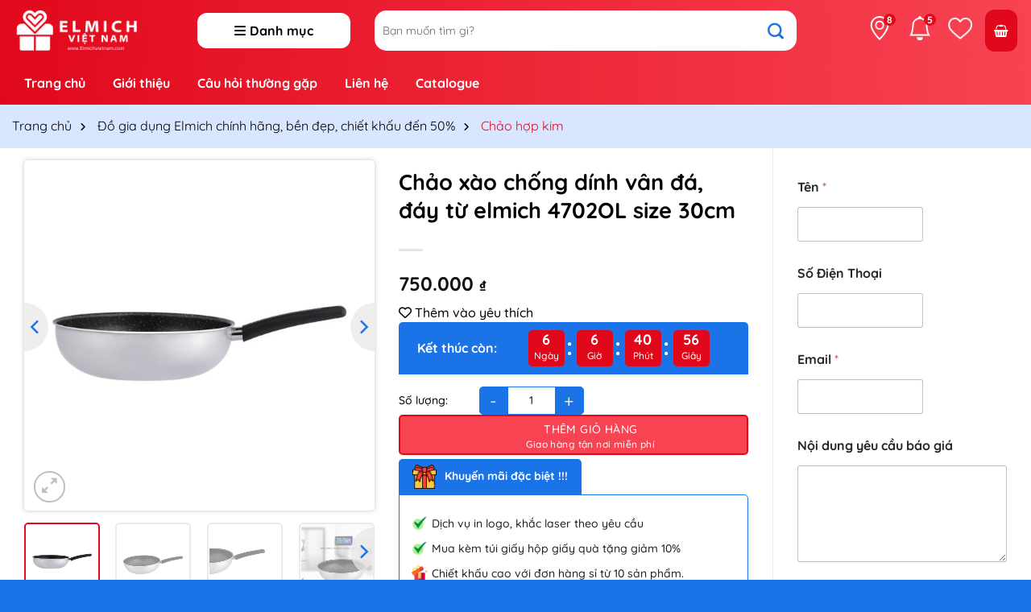

--- FILE ---
content_type: text/html; charset=UTF-8
request_url: https://elmichvietnam.com/chao-xao-chong-dinh-van-da-day-tu-elmich-4702ol-size-30cm/
body_size: 37131
content:
<!DOCTYPE html>
<html lang="vi" prefix="og: https://ogp.me/ns#" class="loading-site no-js">
<head>
	<meta charset="UTF-8" />
	<link rel="profile" href="http://gmpg.org/xfn/11" />
	<link rel="pingback" href="https://elmichvietnam.com/xmlrpc.php" />

					<script>document.documentElement.className = document.documentElement.className + ' yes-js js_active js'</script>
			<script>(function(html){html.className = html.className.replace(/\bno-js\b/,'js')})(document.documentElement);</script>
<meta name="viewport" content="width=device-width, initial-scale=1" />
<!-- Tối ưu hóa công cụ tìm kiếm bởi Rank Math - https://rankmath.com/ -->
<title>Chảo xào chống dính vân đá, đáy từ elmich 4702OL size 30cm - Elmich Việt Nam</title>
<meta name="description" content="Màu sắc: SilverKích thước (Đường kính x Chiều cao): 30 x 9 cmĐộ dày thành chảo: 2.4 mmBề mặt bên ngoài: Sơn chống bám bẩnLòng chảo: Chống dính Xylan của"/>
<meta name="robots" content="index, follow, max-snippet:-1, max-video-preview:-1, max-image-preview:large"/>
<link rel="canonical" href="https://elmichvietnam.com/chao-xao-chong-dinh-van-da-day-tu-elmich-4702ol-size-30cm/" />
<meta property="og:locale" content="vi_VN" />
<meta property="og:type" content="product" />
<meta property="og:title" content="Chảo xào chống dính vân đá, đáy từ elmich 4702OL size 30cm - Elmich Việt Nam" />
<meta property="og:description" content="Màu sắc: SilverKích thước (Đường kính x Chiều cao): 30 x 9 cmĐộ dày thành chảo: 2.4 mmBề mặt bên ngoài: Sơn chống bám bẩnLòng chảo: Chống dính Xylan của" />
<meta property="og:url" content="https://elmichvietnam.com/chao-xao-chong-dinh-van-da-day-tu-elmich-4702ol-size-30cm/" />
<meta property="og:site_name" content="Elmich Việt Nam" />
<meta property="og:updated_time" content="2024-10-21T10:36:05+07:00" />
<meta property="og:image" content="https://elmichvietnam.com/wp-content/uploads/2024/10/chao-xao-chong-dinh-van-da-day-tu-elmich-4702ol-size-30cm1.jpg" />
<meta property="og:image:secure_url" content="https://elmichvietnam.com/wp-content/uploads/2024/10/chao-xao-chong-dinh-van-da-day-tu-elmich-4702ol-size-30cm1.jpg" />
<meta property="og:image:width" content="800" />
<meta property="og:image:height" content="800" />
<meta property="og:image:alt" content="Chảo xào chống dính vân đá, đáy từ elmich 4702OL size 30cm" />
<meta property="og:image:type" content="image/jpeg" />
<meta property="product:price:amount" content="750000" />
<meta property="product:price:currency" content="VND" />
<meta property="product:availability" content="instock" />
<meta name="twitter:card" content="summary_large_image" />
<meta name="twitter:title" content="Chảo xào chống dính vân đá, đáy từ elmich 4702OL size 30cm - Elmich Việt Nam" />
<meta name="twitter:description" content="Màu sắc: SilverKích thước (Đường kính x Chiều cao): 30 x 9 cmĐộ dày thành chảo: 2.4 mmBề mặt bên ngoài: Sơn chống bám bẩnLòng chảo: Chống dính Xylan của" />
<meta name="twitter:image" content="https://elmichvietnam.com/wp-content/uploads/2024/10/chao-xao-chong-dinh-van-da-day-tu-elmich-4702ol-size-30cm1.jpg" />
<meta name="twitter:label1" content="Giá" />
<meta name="twitter:data1" content="750.000&nbsp;&#8363;" />
<meta name="twitter:label2" content="Tình trạng sẵn có" />
<meta name="twitter:data2" content="Còn hàng" />
<script type="application/ld+json" class="rank-math-schema">{"@context":"https://schema.org","@graph":[{"@type":"Organization","@id":"https://elmichvietnam.com/#organization","name":"Elmich Vi\u1ec7t Nam","url":"https://elmichvietnam.com","logo":{"@type":"ImageObject","@id":"https://elmichvietnam.com/#logo","url":"https://elmichvietnam.com/wp-content/uploads/2024/11/logo-elmichvietnam.png","contentUrl":"https://elmichvietnam.com/wp-content/uploads/2024/11/logo-elmichvietnam.png","caption":"Elmich Vi\u1ec7t Nam","inLanguage":"vi","width":"364","height":"132"}},{"@type":"WebSite","@id":"https://elmichvietnam.com/#website","url":"https://elmichvietnam.com","name":"Elmich Vi\u1ec7t Nam","publisher":{"@id":"https://elmichvietnam.com/#organization"},"inLanguage":"vi"},{"@type":"ImageObject","@id":"https://elmichvietnam.com/wp-content/uploads/2024/10/chao-xao-chong-dinh-van-da-day-tu-elmich-4702ol-size-30cm1.jpg","url":"https://elmichvietnam.com/wp-content/uploads/2024/10/chao-xao-chong-dinh-van-da-day-tu-elmich-4702ol-size-30cm1.jpg","width":"800","height":"800","inLanguage":"vi"},{"@type":"ItemPage","@id":"https://elmichvietnam.com/chao-xao-chong-dinh-van-da-day-tu-elmich-4702ol-size-30cm/#webpage","url":"https://elmichvietnam.com/chao-xao-chong-dinh-van-da-day-tu-elmich-4702ol-size-30cm/","name":"Ch\u1ea3o x\u00e0o ch\u1ed1ng d\u00ednh v\u00e2n \u0111\u00e1, \u0111\u00e1y t\u1eeb elmich 4702OL size 30cm - Elmich Vi\u1ec7t Nam","datePublished":"2024-10-21T10:35:55+07:00","dateModified":"2024-10-21T10:36:05+07:00","isPartOf":{"@id":"https://elmichvietnam.com/#website"},"primaryImageOfPage":{"@id":"https://elmichvietnam.com/wp-content/uploads/2024/10/chao-xao-chong-dinh-van-da-day-tu-elmich-4702ol-size-30cm1.jpg"},"inLanguage":"vi"},{"@type":"Product","name":"Ch\u1ea3o x\u00e0o ch\u1ed1ng d\u00ednh v\u00e2n \u0111\u00e1, \u0111\u00e1y t\u1eeb elmich 4702OL size 30cm - Elmich Vi\u1ec7t Nam","description":"M\u00e0u s\u1eafc: SilverK\u00edch th\u01b0\u1edbc (\u0110\u01b0\u1eddng k\u00ednh x Chi\u1ec1u cao): 30 x 9 cm\u0110\u1ed9 d\u00e0y th\u00e0nh ch\u1ea3o: 2.4 mmB\u1ec1 m\u1eb7t b\u00ean ngo\u00e0i: S\u01a1n ch\u1ed1ng b\u00e1m b\u1ea9nL\u00f2ng ch\u1ea3o: Ch\u1ed1ng d\u00ednh Xylan c\u1ee7a Whitford (Hoa K\u1ef3) 2 l\u1edbpTay c\u1ea7m: Nh\u1ef1a bakelite ch\u1ecbu nhi\u1ec7t \u0111\u1ebfn 180 \u0111\u1ed9 C\u0110\u00e1y ch\u1ea3o: \u0110\u00e1y t\u1eeb, s\u1eed d\u1ee5ng tr\u00ean m\u1ecdi lo\u1ea1i b\u1ebfpTh\u01b0\u01a1ng hi\u1ec7u: ElmichXu\u1ea5t x\u1ee9: Vi\u1ec7t Nam","sku":"d7ccc38ac487","category":"\u0110\u1ed3 gia d\u1ee5ng Elmich ch\u00ednh h\u00e3ng, b\u1ec1n \u0111\u1eb9p, chi\u1ebft kh\u1ea5u \u0111\u1ebfn 50% &gt; Ch\u1ea3o h\u1ee3p kim","mainEntityOfPage":{"@id":"https://elmichvietnam.com/chao-xao-chong-dinh-van-da-day-tu-elmich-4702ol-size-30cm/#webpage"},"image":[{"@type":"ImageObject","url":"https://elmichvietnam.com/wp-content/uploads/2024/10/chao-xao-chong-dinh-van-da-day-tu-elmich-4702ol-size-30cm1.jpg","height":"800","width":"800"},{"@type":"ImageObject","url":"https://elmichvietnam.com/wp-content/uploads/2024/10/chao-xao-chong-dinh-van-da-day-tu-elmich-4702ol-size-30cm2.jpg","height":"600","width":"600"},{"@type":"ImageObject","url":"https://elmichvietnam.com/wp-content/uploads/2024/10/chao-xao-chong-dinh-van-da-day-tu-elmich-4702ol-size-30cm3.jpg","height":"600","width":"600"},{"@type":"ImageObject","url":"https://elmichvietnam.com/wp-content/uploads/2024/10/2_6.png","height":"625","width":"1200"},{"@type":"ImageObject","url":"https://elmichvietnam.com/wp-content/uploads/2024/10/k8a1449.jpg","height":"625","width":"1200"},{"@type":"ImageObject","url":"https://elmichvietnam.com/wp-content/uploads/2024/10/lc_1.png","height":"625","width":"1200"},{"@type":"ImageObject","url":"https://elmichvietnam.com/wp-content/uploads/2024/10/chao-xao-chong-dinh-van-da-day-tu-elmich-4702ol-size-30cm4.jpg","height":"600","width":"600"}],"offers":{"@type":"Offer","price":"750000","priceCurrency":"VND","priceValidUntil":"2027-12-31","availability":"https://schema.org/InStock","itemCondition":"NewCondition","url":"https://elmichvietnam.com/chao-xao-chong-dinh-van-da-day-tu-elmich-4702ol-size-30cm/","seller":{"@type":"Organization","@id":"https://elmichvietnam.com/","name":"Elmich Vi\u1ec7t Nam","url":"https://elmichvietnam.com","logo":"https://elmichvietnam.com/wp-content/uploads/2024/11/logo-elmichvietnam.png"}},"@id":"https://elmichvietnam.com/chao-xao-chong-dinh-van-da-day-tu-elmich-4702ol-size-30cm/#richSnippet"}]}</script>
<!-- /Plugin SEO WordPress Rank Math -->

<link rel='dns-prefetch' href='//use.fontawesome.com' />

<link rel='prefetch' href='https://elmichvietnam.com/wp-content/themes/flatsome/assets/js/flatsome.js?ver=51d1c732cb1803d92751' />
<link rel='prefetch' href='https://elmichvietnam.com/wp-content/themes/flatsome/assets/js/chunk.slider.js?ver=3.19.2' />
<link rel='prefetch' href='https://elmichvietnam.com/wp-content/themes/flatsome/assets/js/chunk.popups.js?ver=3.19.2' />
<link rel='prefetch' href='https://elmichvietnam.com/wp-content/themes/flatsome/assets/js/chunk.tooltips.js?ver=3.19.2' />
<link rel='prefetch' href='https://elmichvietnam.com/wp-content/themes/flatsome/assets/js/woocommerce.js?ver=60a299668ea84c875077' />
<link rel="alternate" type="application/rss+xml" title="Dòng thông tin Elmich Việt Nam &raquo;" href="https://elmichvietnam.com/feed/" />
<link rel="alternate" type="application/rss+xml" title="Elmich Việt Nam &raquo; Dòng bình luận" href="https://elmichvietnam.com/comments/feed/" />
<link rel="alternate" type="application/rss+xml" title="Elmich Việt Nam &raquo; Chảo xào chống dính vân đá, đáy từ elmich 4702OL size 30cm Dòng bình luận" href="https://elmichvietnam.com/chao-xao-chong-dinh-van-da-day-tu-elmich-4702ol-size-30cm/feed/" />
<link rel="alternate" title="oNhúng (JSON)" type="application/json+oembed" href="https://elmichvietnam.com/wp-json/oembed/1.0/embed?url=https%3A%2F%2Felmichvietnam.com%2Fchao-xao-chong-dinh-van-da-day-tu-elmich-4702ol-size-30cm%2F" />
<link rel="alternate" title="oNhúng (XML)" type="text/xml+oembed" href="https://elmichvietnam.com/wp-json/oembed/1.0/embed?url=https%3A%2F%2Felmichvietnam.com%2Fchao-xao-chong-dinh-van-da-day-tu-elmich-4702ol-size-30cm%2F&#038;format=xml" />
<style id='wp-img-auto-sizes-contain-inline-css' type='text/css'>
img:is([sizes=auto i],[sizes^="auto," i]){contain-intrinsic-size:3000px 1500px}
/*# sourceURL=wp-img-auto-sizes-contain-inline-css */
</style>
<link rel='stylesheet' id='font-awesome-svg-styles-css' href='https://elmichvietnam.com/wp-content/uploads/font-awesome/v6.5.1/css/svg-with-js.css' type='text/css' media='all' />
<style id='font-awesome-svg-styles-inline-css' type='text/css'>
   .wp-block-font-awesome-icon svg::before,
   .wp-rich-text-font-awesome-icon svg::before {content: unset;}
/*# sourceURL=font-awesome-svg-styles-inline-css */
</style>
<link rel='stylesheet' id='contact-form-7-css' href='https://elmichvietnam.com/wp-content/plugins/contact-form-7/includes/css/styles.css?ver=6.0.6' type='text/css' media='all' />
<link rel='stylesheet' id='photoswipe-css' href='https://elmichvietnam.com/wp-content/plugins/woocommerce/assets/css/photoswipe/photoswipe.min.css?ver=9.8.6' type='text/css' media='all' />
<link rel='stylesheet' id='photoswipe-default-skin-css' href='https://elmichvietnam.com/wp-content/plugins/woocommerce/assets/css/photoswipe/default-skin/default-skin.min.css?ver=9.8.6' type='text/css' media='all' />
<style id='woocommerce-inline-inline-css' type='text/css'>
.woocommerce form .form-row .required { visibility: visible; }
/*# sourceURL=woocommerce-inline-inline-css */
</style>
<link rel='stylesheet' id='ion.range-slider-css' href='https://elmichvietnam.com/wp-content/plugins/yith-woocommerce-ajax-product-filter-premium/assets/css/ion.range-slider.css?ver=2.3.1' type='text/css' media='all' />
<link rel='stylesheet' id='yith-wcan-shortcodes-css' href='https://elmichvietnam.com/wp-content/plugins/yith-woocommerce-ajax-product-filter-premium/assets/css/shortcodes.css?ver=4.3.0' type='text/css' media='all' />
<style id='yith-wcan-shortcodes-inline-css' type='text/css'>
:root{
	--yith-wcan-filters_colors_titles: #434343;
	--yith-wcan-filters_colors_background: #FFFFFF;
	--yith-wcan-filters_colors_accent: #A7144C;
	--yith-wcan-filters_colors_accent_r: 167;
	--yith-wcan-filters_colors_accent_g: 20;
	--yith-wcan-filters_colors_accent_b: 76;
	--yith-wcan-color_swatches_border_radius: 100%;
	--yith-wcan-color_swatches_size: 30px;
	--yith-wcan-labels_style_background: #FFFFFF;
	--yith-wcan-labels_style_background_hover: #A7144C;
	--yith-wcan-labels_style_background_active: #A7144C;
	--yith-wcan-labels_style_text: #434343;
	--yith-wcan-labels_style_text_hover: #FFFFFF;
	--yith-wcan-labels_style_text_active: #FFFFFF;
	--yith-wcan-anchors_style_text: #434343;
	--yith-wcan-anchors_style_text_hover: #A7144C;
	--yith-wcan-anchors_style_text_active: #A7144C;
}
/*# sourceURL=yith-wcan-shortcodes-inline-css */
</style>
<link rel='stylesheet' id='jquery-selectBox-css' href='https://elmichvietnam.com/wp-content/plugins/yith-woocommerce-wishlist-premium/assets/css/jquery.selectBox.css?ver=1.2.0' type='text/css' media='all' />
<link rel='stylesheet' id='brands-styles-css' href='https://elmichvietnam.com/wp-content/plugins/woocommerce/assets/css/brands.css?ver=9.8.6' type='text/css' media='all' />
<link rel='stylesheet' id='flatsome-woocommerce-wishlist-css' href='https://elmichvietnam.com/wp-content/themes/flatsome/inc/integrations/wc-yith-wishlist/wishlist.css?ver=3.10.2' type='text/css' media='all' />
<link rel='stylesheet' id='font-awesome-official-css' href='https://use.fontawesome.com/releases/v6.5.1/css/all.css' type='text/css' media='all' integrity="sha384-t1nt8BQoYMLFN5p42tRAtuAAFQaCQODekUVeKKZrEnEyp4H2R0RHFz0KWpmj7i8g" crossorigin="anonymous" />
<style id='akismet-widget-style-inline-css' type='text/css'>

			.a-stats {
				--akismet-color-mid-green: #357b49;
				--akismet-color-white: #fff;
				--akismet-color-light-grey: #f6f7f7;

				max-width: 350px;
				width: auto;
			}

			.a-stats * {
				all: unset;
				box-sizing: border-box;
			}

			.a-stats strong {
				font-weight: 600;
			}

			.a-stats a.a-stats__link,
			.a-stats a.a-stats__link:visited,
			.a-stats a.a-stats__link:active {
				background: var(--akismet-color-mid-green);
				border: none;
				box-shadow: none;
				border-radius: 8px;
				color: var(--akismet-color-white);
				cursor: pointer;
				display: block;
				font-family: -apple-system, BlinkMacSystemFont, 'Segoe UI', 'Roboto', 'Oxygen-Sans', 'Ubuntu', 'Cantarell', 'Helvetica Neue', sans-serif;
				font-weight: 500;
				padding: 12px;
				text-align: center;
				text-decoration: none;
				transition: all 0.2s ease;
			}

			/* Extra specificity to deal with TwentyTwentyOne focus style */
			.widget .a-stats a.a-stats__link:focus {
				background: var(--akismet-color-mid-green);
				color: var(--akismet-color-white);
				text-decoration: none;
			}

			.a-stats a.a-stats__link:hover {
				filter: brightness(110%);
				box-shadow: 0 4px 12px rgba(0, 0, 0, 0.06), 0 0 2px rgba(0, 0, 0, 0.16);
			}

			.a-stats .count {
				color: var(--akismet-color-white);
				display: block;
				font-size: 1.5em;
				line-height: 1.4;
				padding: 0 13px;
				white-space: nowrap;
			}
		
/*# sourceURL=akismet-widget-style-inline-css */
</style>
<link rel='stylesheet' id='tawcvs-frontend-css' href='https://elmichvietnam.com/wp-content/plugins/variation-swatches-for-woocommerce/assets/css/frontend.css?ver=2.2.5' type='text/css' media='all' />
<link rel='stylesheet' id='flatsome-main-css' href='https://elmichvietnam.com/wp-content/themes/flatsome/assets/css/flatsome.css?ver=3.19.2' type='text/css' media='all' />
<style id='flatsome-main-inline-css' type='text/css'>
@font-face {
				font-family: "fl-icons";
				font-display: block;
				src: url(https://elmichvietnam.com/wp-content/themes/flatsome/assets/css/icons/fl-icons.eot?v=3.19.2);
				src:
					url(https://elmichvietnam.com/wp-content/themes/flatsome/assets/css/icons/fl-icons.eot#iefix?v=3.19.2) format("embedded-opentype"),
					url(https://elmichvietnam.com/wp-content/themes/flatsome/assets/css/icons/fl-icons.woff2?v=3.19.2) format("woff2"),
					url(https://elmichvietnam.com/wp-content/themes/flatsome/assets/css/icons/fl-icons.ttf?v=3.19.2) format("truetype"),
					url(https://elmichvietnam.com/wp-content/themes/flatsome/assets/css/icons/fl-icons.woff?v=3.19.2) format("woff"),
					url(https://elmichvietnam.com/wp-content/themes/flatsome/assets/css/icons/fl-icons.svg?v=3.19.2#fl-icons) format("svg");
			}
/*# sourceURL=flatsome-main-inline-css */
</style>
<link rel='stylesheet' id='flatsome-shop-css' href='https://elmichvietnam.com/wp-content/themes/flatsome/assets/css/flatsome-shop.css?ver=3.19.2' type='text/css' media='all' />
<link rel='stylesheet' id='flatsome-style-css' href='https://elmichvietnam.com/wp-content/themes/child-theme/style.css?ver=3.12.2' type='text/css' media='all' />
<link rel='stylesheet' id='font-awesome-official-v4shim-css' href='https://use.fontawesome.com/releases/v6.5.1/css/v4-shims.css' type='text/css' media='all' integrity="sha384-5Jfdy0XO8+vjCRofsSnGmxGSYjLfsjjTOABKxVr8BkfvlaAm14bIJc7Jcjfq/xQI" crossorigin="anonymous" />
<script type="text/javascript" src="https://elmichvietnam.com/wp-includes/js/jquery/jquery.min.js?ver=3.7.1" id="jquery-core-js"></script>
<script type="text/javascript" src="https://elmichvietnam.com/wp-includes/js/jquery/jquery-migrate.min.js?ver=3.4.1" id="jquery-migrate-js"></script>
<script type="text/javascript" src="https://elmichvietnam.com/wp-content/plugins/woocommerce/assets/js/jquery-blockui/jquery.blockUI.min.js?ver=2.7.0-wc.9.8.6" id="jquery-blockui-js" data-wp-strategy="defer"></script>
<script type="text/javascript" id="wc-add-to-cart-js-extra">
/* <![CDATA[ */
var wc_add_to_cart_params = {"ajax_url":"/wp-admin/admin-ajax.php","wc_ajax_url":"/?wc-ajax=%%endpoint%%","i18n_view_cart":"Xem gi\u1ecf h\u00e0ng","cart_url":"https://elmichvietnam.com/gio-hang/","is_cart":"","cart_redirect_after_add":"yes"};
//# sourceURL=wc-add-to-cart-js-extra
/* ]]> */
</script>
<script type="text/javascript" src="https://elmichvietnam.com/wp-content/plugins/woocommerce/assets/js/frontend/add-to-cart.min.js?ver=9.8.6" id="wc-add-to-cart-js" defer="defer" data-wp-strategy="defer"></script>
<script type="text/javascript" src="https://elmichvietnam.com/wp-content/plugins/woocommerce/assets/js/photoswipe/photoswipe.min.js?ver=4.1.1-wc.9.8.6" id="photoswipe-js" defer="defer" data-wp-strategy="defer"></script>
<script type="text/javascript" src="https://elmichvietnam.com/wp-content/plugins/woocommerce/assets/js/photoswipe/photoswipe-ui-default.min.js?ver=4.1.1-wc.9.8.6" id="photoswipe-ui-default-js" defer="defer" data-wp-strategy="defer"></script>
<script type="text/javascript" id="wc-single-product-js-extra">
/* <![CDATA[ */
var wc_single_product_params = {"i18n_required_rating_text":"Vui l\u00f2ng ch\u1ecdn m\u1ed9t m\u1ee9c \u0111\u00e1nh gi\u00e1","i18n_rating_options":["1 tr\u00ean 5 sao","2 tr\u00ean 5 sao","3 tr\u00ean 5 sao","4 tr\u00ean 5 sao","5 tr\u00ean 5 sao"],"i18n_product_gallery_trigger_text":"Xem th\u01b0 vi\u1ec7n \u1ea3nh to\u00e0n m\u00e0n h\u00ecnh","review_rating_required":"yes","flexslider":{"rtl":false,"animation":"slide","smoothHeight":true,"directionNav":false,"controlNav":"thumbnails","slideshow":false,"animationSpeed":500,"animationLoop":false,"allowOneSlide":false},"zoom_enabled":"","zoom_options":[],"photoswipe_enabled":"1","photoswipe_options":{"shareEl":false,"closeOnScroll":false,"history":false,"hideAnimationDuration":0,"showAnimationDuration":0},"flexslider_enabled":""};
//# sourceURL=wc-single-product-js-extra
/* ]]> */
</script>
<script type="text/javascript" src="https://elmichvietnam.com/wp-content/plugins/woocommerce/assets/js/frontend/single-product.min.js?ver=9.8.6" id="wc-single-product-js" defer="defer" data-wp-strategy="defer"></script>
<script type="text/javascript" src="https://elmichvietnam.com/wp-content/plugins/woocommerce/assets/js/js-cookie/js.cookie.min.js?ver=2.1.4-wc.9.8.6" id="js-cookie-js" data-wp-strategy="defer"></script>
<link rel="https://api.w.org/" href="https://elmichvietnam.com/wp-json/" /><link rel="alternate" title="JSON" type="application/json" href="https://elmichvietnam.com/wp-json/wp/v2/product/4628" /><link rel="EditURI" type="application/rsd+xml" title="RSD" href="https://elmichvietnam.com/xmlrpc.php?rsd" />
<meta name="generator" content="WordPress 6.9" />
<link rel='shortlink' href='https://elmichvietnam.com/?p=4628' />
<!-- Google tag (gtag.js) -->
<script async src="https://www.googletagmanager.com/gtag/js?id=G-4HGWWC62W7"></script>
<script>
  window.dataLayer = window.dataLayer || [];
  function gtag(){dataLayer.push(arguments);}
  gtag('js', new Date());

  gtag('config', 'G-4HGWWC62W7');
</script>
<link rel="stylesheet" href="https://cdnjs.cloudflare.com/ajax/libs/slick-carousel/1.9.0/slick-theme.min.css" integrity="sha512-17EgCFERpgZKcm0j0fEq1YCJuyAWdz9KUtv1EjVuaOz8pDnh/0nZxmU6BBXwaaxqoi9PQXnRWqlcDB027hgv9A==" crossorigin="anonymous" referrerpolicy="no-referrer" />
<link rel="stylesheet" href="https://cdnjs.cloudflare.com/ajax/libs/slick-carousel/1.9.0/slick.min.css" integrity="sha512-yHknP1/AwR+yx26cB1y0cjvQUMvEa2PFzt1c9LlS4pRQ5NOTZFWbhBig+X9G9eYW/8m0/4OXNx8pxJ6z57x0dw==" crossorigin="anonymous" referrerpolicy="no-referrer" />
<!DOCTYPE html>
<html lang="vi">
<head>
    <meta charset="UTF-8">
    <meta name="viewport" content="width=device-width, initial-scale=1.0">
    <title>Flatsome Copy Button</title>
    <!-- Các mã CSS khác của bạn -->
<link rel='stylesheet' id='wc-blocks-style-css' href='https://elmichvietnam.com/wp-content/plugins/woocommerce/assets/client/blocks/wc-blocks.css?ver=wc-9.8.6' type='text/css' media='all' />
<style id='global-styles-inline-css' type='text/css'>
:root{--wp--preset--aspect-ratio--square: 1;--wp--preset--aspect-ratio--4-3: 4/3;--wp--preset--aspect-ratio--3-4: 3/4;--wp--preset--aspect-ratio--3-2: 3/2;--wp--preset--aspect-ratio--2-3: 2/3;--wp--preset--aspect-ratio--16-9: 16/9;--wp--preset--aspect-ratio--9-16: 9/16;--wp--preset--color--black: #000000;--wp--preset--color--cyan-bluish-gray: #abb8c3;--wp--preset--color--white: #ffffff;--wp--preset--color--pale-pink: #f78da7;--wp--preset--color--vivid-red: #cf2e2e;--wp--preset--color--luminous-vivid-orange: #ff6900;--wp--preset--color--luminous-vivid-amber: #fcb900;--wp--preset--color--light-green-cyan: #7bdcb5;--wp--preset--color--vivid-green-cyan: #00d084;--wp--preset--color--pale-cyan-blue: #8ed1fc;--wp--preset--color--vivid-cyan-blue: #0693e3;--wp--preset--color--vivid-purple: #9b51e0;--wp--preset--color--primary: #e1081b;--wp--preset--color--secondary: #f84353;--wp--preset--color--success: #2e9f3c;--wp--preset--color--alert: #b20000;--wp--preset--gradient--vivid-cyan-blue-to-vivid-purple: linear-gradient(135deg,rgb(6,147,227) 0%,rgb(155,81,224) 100%);--wp--preset--gradient--light-green-cyan-to-vivid-green-cyan: linear-gradient(135deg,rgb(122,220,180) 0%,rgb(0,208,130) 100%);--wp--preset--gradient--luminous-vivid-amber-to-luminous-vivid-orange: linear-gradient(135deg,rgb(252,185,0) 0%,rgb(255,105,0) 100%);--wp--preset--gradient--luminous-vivid-orange-to-vivid-red: linear-gradient(135deg,rgb(255,105,0) 0%,rgb(207,46,46) 100%);--wp--preset--gradient--very-light-gray-to-cyan-bluish-gray: linear-gradient(135deg,rgb(238,238,238) 0%,rgb(169,184,195) 100%);--wp--preset--gradient--cool-to-warm-spectrum: linear-gradient(135deg,rgb(74,234,220) 0%,rgb(151,120,209) 20%,rgb(207,42,186) 40%,rgb(238,44,130) 60%,rgb(251,105,98) 80%,rgb(254,248,76) 100%);--wp--preset--gradient--blush-light-purple: linear-gradient(135deg,rgb(255,206,236) 0%,rgb(152,150,240) 100%);--wp--preset--gradient--blush-bordeaux: linear-gradient(135deg,rgb(254,205,165) 0%,rgb(254,45,45) 50%,rgb(107,0,62) 100%);--wp--preset--gradient--luminous-dusk: linear-gradient(135deg,rgb(255,203,112) 0%,rgb(199,81,192) 50%,rgb(65,88,208) 100%);--wp--preset--gradient--pale-ocean: linear-gradient(135deg,rgb(255,245,203) 0%,rgb(182,227,212) 50%,rgb(51,167,181) 100%);--wp--preset--gradient--electric-grass: linear-gradient(135deg,rgb(202,248,128) 0%,rgb(113,206,126) 100%);--wp--preset--gradient--midnight: linear-gradient(135deg,rgb(2,3,129) 0%,rgb(40,116,252) 100%);--wp--preset--font-size--small: 13px;--wp--preset--font-size--medium: 20px;--wp--preset--font-size--large: 36px;--wp--preset--font-size--x-large: 42px;--wp--preset--spacing--20: 0.44rem;--wp--preset--spacing--30: 0.67rem;--wp--preset--spacing--40: 1rem;--wp--preset--spacing--50: 1.5rem;--wp--preset--spacing--60: 2.25rem;--wp--preset--spacing--70: 3.38rem;--wp--preset--spacing--80: 5.06rem;--wp--preset--shadow--natural: 6px 6px 9px rgba(0, 0, 0, 0.2);--wp--preset--shadow--deep: 12px 12px 50px rgba(0, 0, 0, 0.4);--wp--preset--shadow--sharp: 6px 6px 0px rgba(0, 0, 0, 0.2);--wp--preset--shadow--outlined: 6px 6px 0px -3px rgb(255, 255, 255), 6px 6px rgb(0, 0, 0);--wp--preset--shadow--crisp: 6px 6px 0px rgb(0, 0, 0);}:where(body) { margin: 0; }.wp-site-blocks > .alignleft { float: left; margin-right: 2em; }.wp-site-blocks > .alignright { float: right; margin-left: 2em; }.wp-site-blocks > .aligncenter { justify-content: center; margin-left: auto; margin-right: auto; }:where(.is-layout-flex){gap: 0.5em;}:where(.is-layout-grid){gap: 0.5em;}.is-layout-flow > .alignleft{float: left;margin-inline-start: 0;margin-inline-end: 2em;}.is-layout-flow > .alignright{float: right;margin-inline-start: 2em;margin-inline-end: 0;}.is-layout-flow > .aligncenter{margin-left: auto !important;margin-right: auto !important;}.is-layout-constrained > .alignleft{float: left;margin-inline-start: 0;margin-inline-end: 2em;}.is-layout-constrained > .alignright{float: right;margin-inline-start: 2em;margin-inline-end: 0;}.is-layout-constrained > .aligncenter{margin-left: auto !important;margin-right: auto !important;}.is-layout-constrained > :where(:not(.alignleft):not(.alignright):not(.alignfull)){margin-left: auto !important;margin-right: auto !important;}body .is-layout-flex{display: flex;}.is-layout-flex{flex-wrap: wrap;align-items: center;}.is-layout-flex > :is(*, div){margin: 0;}body .is-layout-grid{display: grid;}.is-layout-grid > :is(*, div){margin: 0;}body{padding-top: 0px;padding-right: 0px;padding-bottom: 0px;padding-left: 0px;}a:where(:not(.wp-element-button)){text-decoration: none;}:root :where(.wp-element-button, .wp-block-button__link){background-color: #32373c;border-width: 0;color: #fff;font-family: inherit;font-size: inherit;font-style: inherit;font-weight: inherit;letter-spacing: inherit;line-height: inherit;padding-top: calc(0.667em + 2px);padding-right: calc(1.333em + 2px);padding-bottom: calc(0.667em + 2px);padding-left: calc(1.333em + 2px);text-decoration: none;text-transform: inherit;}.has-black-color{color: var(--wp--preset--color--black) !important;}.has-cyan-bluish-gray-color{color: var(--wp--preset--color--cyan-bluish-gray) !important;}.has-white-color{color: var(--wp--preset--color--white) !important;}.has-pale-pink-color{color: var(--wp--preset--color--pale-pink) !important;}.has-vivid-red-color{color: var(--wp--preset--color--vivid-red) !important;}.has-luminous-vivid-orange-color{color: var(--wp--preset--color--luminous-vivid-orange) !important;}.has-luminous-vivid-amber-color{color: var(--wp--preset--color--luminous-vivid-amber) !important;}.has-light-green-cyan-color{color: var(--wp--preset--color--light-green-cyan) !important;}.has-vivid-green-cyan-color{color: var(--wp--preset--color--vivid-green-cyan) !important;}.has-pale-cyan-blue-color{color: var(--wp--preset--color--pale-cyan-blue) !important;}.has-vivid-cyan-blue-color{color: var(--wp--preset--color--vivid-cyan-blue) !important;}.has-vivid-purple-color{color: var(--wp--preset--color--vivid-purple) !important;}.has-primary-color{color: var(--wp--preset--color--primary) !important;}.has-secondary-color{color: var(--wp--preset--color--secondary) !important;}.has-success-color{color: var(--wp--preset--color--success) !important;}.has-alert-color{color: var(--wp--preset--color--alert) !important;}.has-black-background-color{background-color: var(--wp--preset--color--black) !important;}.has-cyan-bluish-gray-background-color{background-color: var(--wp--preset--color--cyan-bluish-gray) !important;}.has-white-background-color{background-color: var(--wp--preset--color--white) !important;}.has-pale-pink-background-color{background-color: var(--wp--preset--color--pale-pink) !important;}.has-vivid-red-background-color{background-color: var(--wp--preset--color--vivid-red) !important;}.has-luminous-vivid-orange-background-color{background-color: var(--wp--preset--color--luminous-vivid-orange) !important;}.has-luminous-vivid-amber-background-color{background-color: var(--wp--preset--color--luminous-vivid-amber) !important;}.has-light-green-cyan-background-color{background-color: var(--wp--preset--color--light-green-cyan) !important;}.has-vivid-green-cyan-background-color{background-color: var(--wp--preset--color--vivid-green-cyan) !important;}.has-pale-cyan-blue-background-color{background-color: var(--wp--preset--color--pale-cyan-blue) !important;}.has-vivid-cyan-blue-background-color{background-color: var(--wp--preset--color--vivid-cyan-blue) !important;}.has-vivid-purple-background-color{background-color: var(--wp--preset--color--vivid-purple) !important;}.has-primary-background-color{background-color: var(--wp--preset--color--primary) !important;}.has-secondary-background-color{background-color: var(--wp--preset--color--secondary) !important;}.has-success-background-color{background-color: var(--wp--preset--color--success) !important;}.has-alert-background-color{background-color: var(--wp--preset--color--alert) !important;}.has-black-border-color{border-color: var(--wp--preset--color--black) !important;}.has-cyan-bluish-gray-border-color{border-color: var(--wp--preset--color--cyan-bluish-gray) !important;}.has-white-border-color{border-color: var(--wp--preset--color--white) !important;}.has-pale-pink-border-color{border-color: var(--wp--preset--color--pale-pink) !important;}.has-vivid-red-border-color{border-color: var(--wp--preset--color--vivid-red) !important;}.has-luminous-vivid-orange-border-color{border-color: var(--wp--preset--color--luminous-vivid-orange) !important;}.has-luminous-vivid-amber-border-color{border-color: var(--wp--preset--color--luminous-vivid-amber) !important;}.has-light-green-cyan-border-color{border-color: var(--wp--preset--color--light-green-cyan) !important;}.has-vivid-green-cyan-border-color{border-color: var(--wp--preset--color--vivid-green-cyan) !important;}.has-pale-cyan-blue-border-color{border-color: var(--wp--preset--color--pale-cyan-blue) !important;}.has-vivid-cyan-blue-border-color{border-color: var(--wp--preset--color--vivid-cyan-blue) !important;}.has-vivid-purple-border-color{border-color: var(--wp--preset--color--vivid-purple) !important;}.has-primary-border-color{border-color: var(--wp--preset--color--primary) !important;}.has-secondary-border-color{border-color: var(--wp--preset--color--secondary) !important;}.has-success-border-color{border-color: var(--wp--preset--color--success) !important;}.has-alert-border-color{border-color: var(--wp--preset--color--alert) !important;}.has-vivid-cyan-blue-to-vivid-purple-gradient-background{background: var(--wp--preset--gradient--vivid-cyan-blue-to-vivid-purple) !important;}.has-light-green-cyan-to-vivid-green-cyan-gradient-background{background: var(--wp--preset--gradient--light-green-cyan-to-vivid-green-cyan) !important;}.has-luminous-vivid-amber-to-luminous-vivid-orange-gradient-background{background: var(--wp--preset--gradient--luminous-vivid-amber-to-luminous-vivid-orange) !important;}.has-luminous-vivid-orange-to-vivid-red-gradient-background{background: var(--wp--preset--gradient--luminous-vivid-orange-to-vivid-red) !important;}.has-very-light-gray-to-cyan-bluish-gray-gradient-background{background: var(--wp--preset--gradient--very-light-gray-to-cyan-bluish-gray) !important;}.has-cool-to-warm-spectrum-gradient-background{background: var(--wp--preset--gradient--cool-to-warm-spectrum) !important;}.has-blush-light-purple-gradient-background{background: var(--wp--preset--gradient--blush-light-purple) !important;}.has-blush-bordeaux-gradient-background{background: var(--wp--preset--gradient--blush-bordeaux) !important;}.has-luminous-dusk-gradient-background{background: var(--wp--preset--gradient--luminous-dusk) !important;}.has-pale-ocean-gradient-background{background: var(--wp--preset--gradient--pale-ocean) !important;}.has-electric-grass-gradient-background{background: var(--wp--preset--gradient--electric-grass) !important;}.has-midnight-gradient-background{background: var(--wp--preset--gradient--midnight) !important;}.has-small-font-size{font-size: var(--wp--preset--font-size--small) !important;}.has-medium-font-size{font-size: var(--wp--preset--font-size--medium) !important;}.has-large-font-size{font-size: var(--wp--preset--font-size--large) !important;}.has-x-large-font-size{font-size: var(--wp--preset--font-size--x-large) !important;}
/*# sourceURL=global-styles-inline-css */
</style>
<link rel='stylesheet' id='flatsome-countdown-style-css' href='https://elmichvietnam.com/wp-content/themes/flatsome/inc/shortcodes/ux_countdown/ux-countdown.css?ver=6.9' type='text/css' media='all' />
<link rel='stylesheet' id='wpforms-modern-full-css' href='https://elmichvietnam.com/wp-content/plugins/wpforms-lite/assets/css/frontend/modern/wpforms-full.min.css?ver=1.9.5.2' type='text/css' media='all' />
<style id='wpforms-modern-full-inline-css' type='text/css'>
:root {
				--wpforms-field-border-radius: 3px;
--wpforms-field-border-style: solid;
--wpforms-field-border-size: 1px;
--wpforms-field-background-color: #ffffff;
--wpforms-field-border-color: rgba( 0, 0, 0, 0.25 );
--wpforms-field-border-color-spare: rgba( 0, 0, 0, 0.25 );
--wpforms-field-text-color: rgba( 0, 0, 0, 0.7 );
--wpforms-field-menu-color: #ffffff;
--wpforms-label-color: rgba( 0, 0, 0, 0.85 );
--wpforms-label-sublabel-color: rgba( 0, 0, 0, 0.55 );
--wpforms-label-error-color: #d63637;
--wpforms-button-border-radius: 3px;
--wpforms-button-border-style: none;
--wpforms-button-border-size: 1px;
--wpforms-button-background-color: #066aab;
--wpforms-button-border-color: #066aab;
--wpforms-button-text-color: #ffffff;
--wpforms-page-break-color: #066aab;
--wpforms-background-image: none;
--wpforms-background-position: center center;
--wpforms-background-repeat: no-repeat;
--wpforms-background-size: cover;
--wpforms-background-width: 100px;
--wpforms-background-height: 100px;
--wpforms-background-color: rgba( 0, 0, 0, 0 );
--wpforms-background-url: none;
--wpforms-container-padding: 0px;
--wpforms-container-border-style: none;
--wpforms-container-border-width: 1px;
--wpforms-container-border-color: #000000;
--wpforms-container-border-radius: 3px;
--wpforms-field-size-input-height: 43px;
--wpforms-field-size-input-spacing: 15px;
--wpforms-field-size-font-size: 16px;
--wpforms-field-size-line-height: 19px;
--wpforms-field-size-padding-h: 14px;
--wpforms-field-size-checkbox-size: 16px;
--wpforms-field-size-sublabel-spacing: 5px;
--wpforms-field-size-icon-size: 1;
--wpforms-label-size-font-size: 16px;
--wpforms-label-size-line-height: 19px;
--wpforms-label-size-sublabel-font-size: 14px;
--wpforms-label-size-sublabel-line-height: 17px;
--wpforms-button-size-font-size: 17px;
--wpforms-button-size-height: 41px;
--wpforms-button-size-padding-h: 15px;
--wpforms-button-size-margin-top: 10px;
--wpforms-container-shadow-size-box-shadow: none;

			}
/*# sourceURL=wpforms-modern-full-inline-css */
</style>
</head>
<body>
 

    <!-- Chèn đoạn mã JavaScript ở đây, trước khi kết thúc thẻ body -->
    <script>
    function copyText(button) {
        var textToCopy = document.getElementById("textToCopy").innerText;

        var tempInput = document.createElement("input");
        tempInput.value = textToCopy;

        document.body.appendChild(tempInput);
        tempInput.select();
        tempInput.setSelectionRange(0, 99999); 

        document.execCommand("copy");
        document.body.removeChild(tempInput);

        button.innerText = "Đã sao chép";
    }
    </script>
</body>
</html>
	<noscript><style>.woocommerce-product-gallery{ opacity: 1 !important; }</style></noscript>
	<link rel="icon" href="https://elmichvietnam.com/wp-content/uploads/2024/12/favicon-elmichvietnam-100x100.png" sizes="32x32" />
<link rel="icon" href="https://elmichvietnam.com/wp-content/uploads/2024/12/favicon-elmichvietnam-300x300.png" sizes="192x192" />
<link rel="apple-touch-icon" href="https://elmichvietnam.com/wp-content/uploads/2024/12/favicon-elmichvietnam-300x300.png" />
<meta name="msapplication-TileImage" content="https://elmichvietnam.com/wp-content/uploads/2024/12/favicon-elmichvietnam-300x300.png" />
<style id="custom-css" type="text/css">:root {--primary-color: #e1081b;--fs-color-primary: #e1081b;--fs-color-secondary: #f84353;--fs-color-success: #2e9f3c;--fs-color-alert: #b20000;--fs-experimental-link-color: #000000;--fs-experimental-link-color-hover: #003cbf;}.tooltipster-base {--tooltip-color: #fff;--tooltip-bg-color: #000;}.off-canvas-right .mfp-content, .off-canvas-left .mfp-content {--drawer-width: 300px;}.off-canvas .mfp-content.off-canvas-cart {--drawer-width: 360px;}.container-width, .full-width .ubermenu-nav, .container, .row{max-width: 1300px}.row.row-collapse{max-width: 1270px}.row.row-small{max-width: 1292.5px}.row.row-large{max-width: 1330px}.header-main{height: 76px}#logo img{max-height: 76px}#logo{width:200px;}#logo img{padding:7px 0;}.header-bottom{min-height: 54px}.header-top{min-height: 40px}.transparent .header-main{height: 30px}.transparent #logo img{max-height: 30px}.has-transparent + .page-title:first-of-type,.has-transparent + #main > .page-title,.has-transparent + #main > div > .page-title,.has-transparent + #main .page-header-wrapper:first-of-type .page-title{padding-top: 80px;}.header.show-on-scroll,.stuck .header-main{height:70px!important}.stuck #logo img{max-height: 70px!important}.search-form{ width: 65%;}.header-bg-color {background-color: rgba(221,51,51,0.9)}.header-bottom {background-color: #dd3333}.stuck .header-main .nav > li > a{line-height: 5px }@media (max-width: 549px) {.header-main{height: 70px}#logo img{max-height: 70px}}.nav-dropdown{font-size:100%}body{color: #000000}h1,h2,h3,h4,h5,h6,.heading-font{color: #000000;}body{font-size: 100%;}@media screen and (max-width: 549px){body{font-size: 100%;}}body{font-family: Quicksand, sans-serif;}body {font-weight: 500;font-style: normal;}.nav > li > a {font-family: Quicksand, sans-serif;}.mobile-sidebar-levels-2 .nav > li > ul > li > a {font-family: Quicksand, sans-serif;}.nav > li > a,.mobile-sidebar-levels-2 .nav > li > ul > li > a {font-weight: 400;font-style: normal;}h1,h2,h3,h4,h5,h6,.heading-font, .off-canvas-center .nav-sidebar.nav-vertical > li > a{font-family: Quicksand, sans-serif;}h1,h2,h3,h4,h5,h6,.heading-font,.banner h1,.banner h2 {font-weight: 700;font-style: normal;}.alt-font{font-family: Quicksand, sans-serif;}.alt-font {font-weight: 400!important;font-style: normal!important;}.has-equal-box-heights .box-image {padding-top: 100%;}.shop-page-title.featured-title .title-bg{ background-image: url(https://elmichvietnam.com/wp-content/uploads/2024/10/chao-xao-chong-dinh-van-da-day-tu-elmich-4702ol-size-30cm1.jpg)!important;}@media screen and (min-width: 550px){.products .box-vertical .box-image{min-width: 300px!important;width: 300px!important;}}.absolute-footer, html{background-color: #1b74e7}.page-title-small + main .product-container > .row{padding-top:0;}.nav-vertical-fly-out > li + li {border-top-width: 1px; border-top-style: solid;}.label-new.menu-item > a:after{content:"Mới";}.label-hot.menu-item > a:after{content:"Thịnh hành";}.label-sale.menu-item > a:after{content:"Giảm giá";}.label-popular.menu-item > a:after{content:"Phổ biến";}</style><style id="kirki-inline-styles">/* vietnamese */
@font-face {
  font-family: 'Quicksand';
  font-style: normal;
  font-weight: 400;
  font-display: swap;
  src: url(https://elmichvietnam.com/wp-content/fonts/quicksand/6xKtdSZaM9iE8KbpRA_hJFQNcOM.woff2) format('woff2');
  unicode-range: U+0102-0103, U+0110-0111, U+0128-0129, U+0168-0169, U+01A0-01A1, U+01AF-01B0, U+0300-0301, U+0303-0304, U+0308-0309, U+0323, U+0329, U+1EA0-1EF9, U+20AB;
}
/* latin-ext */
@font-face {
  font-family: 'Quicksand';
  font-style: normal;
  font-weight: 400;
  font-display: swap;
  src: url(https://elmichvietnam.com/wp-content/fonts/quicksand/6xKtdSZaM9iE8KbpRA_hJVQNcOM.woff2) format('woff2');
  unicode-range: U+0100-02BA, U+02BD-02C5, U+02C7-02CC, U+02CE-02D7, U+02DD-02FF, U+0304, U+0308, U+0329, U+1D00-1DBF, U+1E00-1E9F, U+1EF2-1EFF, U+2020, U+20A0-20AB, U+20AD-20C0, U+2113, U+2C60-2C7F, U+A720-A7FF;
}
/* latin */
@font-face {
  font-family: 'Quicksand';
  font-style: normal;
  font-weight: 400;
  font-display: swap;
  src: url(https://elmichvietnam.com/wp-content/fonts/quicksand/6xKtdSZaM9iE8KbpRA_hK1QN.woff2) format('woff2');
  unicode-range: U+0000-00FF, U+0131, U+0152-0153, U+02BB-02BC, U+02C6, U+02DA, U+02DC, U+0304, U+0308, U+0329, U+2000-206F, U+20AC, U+2122, U+2191, U+2193, U+2212, U+2215, U+FEFF, U+FFFD;
}
/* vietnamese */
@font-face {
  font-family: 'Quicksand';
  font-style: normal;
  font-weight: 500;
  font-display: swap;
  src: url(https://elmichvietnam.com/wp-content/fonts/quicksand/6xKtdSZaM9iE8KbpRA_hJFQNcOM.woff2) format('woff2');
  unicode-range: U+0102-0103, U+0110-0111, U+0128-0129, U+0168-0169, U+01A0-01A1, U+01AF-01B0, U+0300-0301, U+0303-0304, U+0308-0309, U+0323, U+0329, U+1EA0-1EF9, U+20AB;
}
/* latin-ext */
@font-face {
  font-family: 'Quicksand';
  font-style: normal;
  font-weight: 500;
  font-display: swap;
  src: url(https://elmichvietnam.com/wp-content/fonts/quicksand/6xKtdSZaM9iE8KbpRA_hJVQNcOM.woff2) format('woff2');
  unicode-range: U+0100-02BA, U+02BD-02C5, U+02C7-02CC, U+02CE-02D7, U+02DD-02FF, U+0304, U+0308, U+0329, U+1D00-1DBF, U+1E00-1E9F, U+1EF2-1EFF, U+2020, U+20A0-20AB, U+20AD-20C0, U+2113, U+2C60-2C7F, U+A720-A7FF;
}
/* latin */
@font-face {
  font-family: 'Quicksand';
  font-style: normal;
  font-weight: 500;
  font-display: swap;
  src: url(https://elmichvietnam.com/wp-content/fonts/quicksand/6xKtdSZaM9iE8KbpRA_hK1QN.woff2) format('woff2');
  unicode-range: U+0000-00FF, U+0131, U+0152-0153, U+02BB-02BC, U+02C6, U+02DA, U+02DC, U+0304, U+0308, U+0329, U+2000-206F, U+20AC, U+2122, U+2191, U+2193, U+2212, U+2215, U+FEFF, U+FFFD;
}
/* vietnamese */
@font-face {
  font-family: 'Quicksand';
  font-style: normal;
  font-weight: 700;
  font-display: swap;
  src: url(https://elmichvietnam.com/wp-content/fonts/quicksand/6xKtdSZaM9iE8KbpRA_hJFQNcOM.woff2) format('woff2');
  unicode-range: U+0102-0103, U+0110-0111, U+0128-0129, U+0168-0169, U+01A0-01A1, U+01AF-01B0, U+0300-0301, U+0303-0304, U+0308-0309, U+0323, U+0329, U+1EA0-1EF9, U+20AB;
}
/* latin-ext */
@font-face {
  font-family: 'Quicksand';
  font-style: normal;
  font-weight: 700;
  font-display: swap;
  src: url(https://elmichvietnam.com/wp-content/fonts/quicksand/6xKtdSZaM9iE8KbpRA_hJVQNcOM.woff2) format('woff2');
  unicode-range: U+0100-02BA, U+02BD-02C5, U+02C7-02CC, U+02CE-02D7, U+02DD-02FF, U+0304, U+0308, U+0329, U+1D00-1DBF, U+1E00-1E9F, U+1EF2-1EFF, U+2020, U+20A0-20AB, U+20AD-20C0, U+2113, U+2C60-2C7F, U+A720-A7FF;
}
/* latin */
@font-face {
  font-family: 'Quicksand';
  font-style: normal;
  font-weight: 700;
  font-display: swap;
  src: url(https://elmichvietnam.com/wp-content/fonts/quicksand/6xKtdSZaM9iE8KbpRA_hK1QN.woff2) format('woff2');
  unicode-range: U+0000-00FF, U+0131, U+0152-0153, U+02BB-02BC, U+02C6, U+02DA, U+02DC, U+0304, U+0308, U+0329, U+2000-206F, U+20AC, U+2122, U+2191, U+2193, U+2212, U+2215, U+FEFF, U+FFFD;
}</style></head>

<body class="wp-singular product-template-default single single-product postid-4628 wp-theme-flatsome wp-child-theme-child-theme theme-flatsome woocommerce woocommerce-page woocommerce-no-js yith-wcan-pro header-shadow lightbox nav-dropdown-has-arrow nav-dropdown-has-shadow nav-dropdown-has-border">


<a class="skip-link screen-reader-text" href="#main">Chuyển đến nội dung</a>

<div id="wrapper">

	
	<header id="header" class="header has-sticky sticky-jump">
		<div class="header-wrapper">
			<div id="masthead" class="header-main ">
      <div class="header-inner flex-row container logo-left medium-logo-center" role="navigation">

          <!-- Logo -->
          <div id="logo" class="flex-col logo">
            
<!-- Header logo -->
<a href="https://elmichvietnam.com/" title="Elmich Việt Nam - Phân phối gia dụng elmich chính hãng, In logo &amp; khắc laser làm quà tặng doanh nghiệp." rel="home">
		<img width="366" height="142" src="https://elmichvietnam.com/wp-content/uploads/2024/11/logo-elmichvietnam-1.png" class="header_logo header-logo" alt="Elmich Việt Nam"/><img  width="366" height="142" src="https://elmichvietnam.com/wp-content/uploads/2024/11/logo-elmichvietnam-1.png" class="header-logo-dark" alt="Elmich Việt Nam"/></a>
          </div>

          <!-- Mobile Left Elements -->
          <div class="flex-col show-for-medium flex-left">
            <ul class="mobile-nav nav nav-left ">
              <li class="nav-icon has-icon">
  <div class="header-button">		<a href="#" data-open="#main-menu" data-pos="left" data-bg="main-menu-overlay" data-color="" class="icon primary button round is-small" aria-label="Menu" aria-controls="main-menu" aria-expanded="false">

		  <i class="icon-menu" ></i>
		  		</a>
	 </div> </li>
            </ul>
          </div>

          <!-- Left Elements -->
          <div class="flex-col hide-for-medium flex-left
            flex-grow">
            <ul class="header-nav header-nav-main nav nav-left  nav-uppercase" >
              <li id="menu-item-2342" class="menu-item menu-item-type-custom menu-item-object-custom menu-item-2342 menu-item-design-default menu-item-has-block has-dropdown"><a href="#" class="nav-top-link" aria-expanded="false" aria-haspopup="menu">Danh mục<i class="icon-angle-down" ></i></a><div class="sub-menu nav-dropdown"><div class="row vertical-menu-wrap"  id="row-911279455">


	<div id="col-1141372720" class="col pb-0 small-12 large-12"  >
				<div class="col-inner"  >
			
			


		<div class="tabbed-content">
			
			<ul class="nav nav-line nav-vertical nav-uppercase nav-size-normal nav-left" role="tablist"><li id="tab-sản-phẩm-giữ-nhiệt" class="tab active has-icon" role="presentation"><a href="#tab_sản-phẩm-giữ-nhiệt" role="tab" aria-selected="true" aria-controls="tab_sản-phẩm-giữ-nhiệt"><span>Sản phẩm giữ nhiệt</span></a></li>
<li id="tab-nồi-chảo" class="tab has-icon" role="presentation"><a href="#tab_nồi-chảo" tabindex="-1" role="tab" aria-selected="false" aria-controls="tab_nồi-chảo"><span>Nồi Chảo</span></a></li>
<li id="tab-gia-dụng-bếp" class="tab has-icon" role="presentation"><a href="#tab_gia-dụng-bếp" tabindex="-1" role="tab" aria-selected="false" aria-controls="tab_gia-dụng-bếp"><span>Gia dụng bếp</span></a></li>
<li id="tab-máy-xay,-máy-ép" class="tab has-icon" role="presentation"><a href="#tab_máy-xay,-máy-ép" tabindex="-1" role="tab" aria-selected="false" aria-controls="tab_máy-xay,-máy-ép"><span>Máy xay, máy ép</span></a></li>
<li id="tab-thiết-bị-bếp" class="tab has-icon" role="presentation"><a href="#tab_thiết-bị-bếp" tabindex="-1" role="tab" aria-selected="false" aria-controls="tab_thiết-bị-bếp"><span>Thiết bị bếp</span></a></li>
<li id="tab-thiết-bị-gia-dụng" class="tab has-icon" role="presentation"><a href="#tab_thiết-bị-gia-dụng" tabindex="-1" role="tab" aria-selected="false" aria-controls="tab_thiết-bị-gia-dụng"><span>Thiết bị gia dụng</span></a></li>
<li id="tab-chăm-sóc-sức-khoẻ" class="tab has-icon" role="presentation"><a href="#tab_chăm-sóc-sức-khoẻ" tabindex="-1" role="tab" aria-selected="false" aria-controls="tab_chăm-sóc-sức-khoẻ"><span>Chăm sóc sức khoẻ</span></a></li>
<li id="tab-sản-phẩm-mới" class="tab has-icon" role="presentation"><a href="#tab_sản-phẩm-mới" tabindex="-1" role="tab" aria-selected="false" aria-controls="tab_sản-phẩm-mới"><span>Sản phẩm mới</span></a></li>
<li id="tab-flash-sales!" class="tab has-icon" role="presentation"><a href="#tab_flash-sales!" tabindex="-1" role="tab" aria-selected="false" aria-controls="tab_flash-sales!"><span>Flash sales!</span></a></li></ul><div class="tab-panels"><div id="tab_sản-phẩm-giữ-nhiệt" class="panel active entry-content" role="tabpanel" aria-labelledby="tab-sản-phẩm-giữ-nhiệt">


  
    <div class="row large-columns-4 medium-columns-2 small-columns-2 row-small" >
  <div class="product-category col" >
            <div class="col-inner">
              <a aria-label="Truy cập danh mục sản phẩm Bình giữ nhiệt" href="https://elmichvietnam.com/binh-giu-nhiet-elmich/">                <div class="box box-category has-hover box-vertical ">
                <div class="box-image" >
                  <div class="image-zoom image-cover" style="padding-top:100%;">
                  <img src="https://elmichvietnam.com/wp-content/uploads/2024/10/1.-Binh-ly-giu-nhiet.png" alt="Bình giữ nhiệt" width="300" height="300" />                                                      </div>
                </div>
                <div class="box-text text-center" >
                  <div class="box-text-inner">
                      <h5 class="uppercase header-title">
                              Bình giữ nhiệt                      </h5>
                                            <p class="is-xsmall uppercase count ">
	                      59 Sản phẩm                      </p>
                                            
                  </div>
                </div>
                </div>
            </a>            </div>
            </div></div>


</div>
<div id="tab_nồi-chảo" class="panel entry-content" role="tabpanel" aria-labelledby="tab-nồi-chảo">


  
    <div class="row large-columns-4 medium-columns-2 small-columns-2 row-small" >
  <div class="product-category col" >
            <div class="col-inner">
              <a aria-label="Truy cập danh mục sản phẩm Máy xay sinh tố" href="https://elmichvietnam.com/may-xay-sinh-to/">                <div class="box box-category has-hover box-vertical ">
                <div class="box-image" >
                  <div class="image-zoom image-cover" style="padding-top:100%;">
                  <img src="https://elmichvietnam.com/wp-content/uploads/2024/10/maysaytoc-compressed-1.jpg" alt="Máy xay sinh tố" width="300" height="300" />                                                      </div>
                </div>
                <div class="box-text text-center" >
                  <div class="box-text-inner">
                      <h5 class="uppercase header-title">
                              Máy xay sinh tố                      </h5>
                                            <p class="is-xsmall uppercase count ">
	                      23 Sản phẩm                      </p>
                                            
                  </div>
                </div>
                </div>
            </a>            </div>
            </div></div>


</div>
<div id="tab_gia-dụng-bếp" class="panel entry-content" role="tabpanel" aria-labelledby="tab-gia-dụng-bếp">


  
    <div class="row large-columns-4 medium-columns-2 small-columns-2 row-small" >
  <div class="product-category col" >
            <div class="col-inner">
              <a aria-label="Truy cập danh mục sản phẩm Máy xay sinh tố" href="https://elmichvietnam.com/may-xay-sinh-to/">                <div class="box box-category has-hover box-vertical ">
                <div class="box-image" >
                  <div class="image-zoom image-cover" style="padding-top:100%;">
                  <img src="https://elmichvietnam.com/wp-content/uploads/2024/10/maysaytoc-compressed-1.jpg" alt="Máy xay sinh tố" width="300" height="300" />                                                      </div>
                </div>
                <div class="box-text text-center" >
                  <div class="box-text-inner">
                      <h5 class="uppercase header-title">
                              Máy xay sinh tố                      </h5>
                                            <p class="is-xsmall uppercase count ">
	                      23 Sản phẩm                      </p>
                                            
                  </div>
                </div>
                </div>
            </a>            </div>
            </div></div>


</div>
<div id="tab_máy-xay,-máy-ép" class="panel entry-content" role="tabpanel" aria-labelledby="tab-máy-xay,-máy-ép">


  
    <div class="row large-columns-4 medium-columns-3 small-columns-2 row-small" >
  <div class="product-category col" >
            <div class="col-inner">
              <a aria-label="Truy cập danh mục sản phẩm Máy xay sinh tố" href="https://elmichvietnam.com/may-xay-sinh-to/">                <div class="box box-category has-hover box-vertical ">
                <div class="box-image" >
                  <div class="image-zoom image-cover" style="padding-top:100%;">
                  <img src="https://elmichvietnam.com/wp-content/uploads/2024/10/maysaytoc-compressed-1.jpg" alt="Máy xay sinh tố" width="300" height="300" />                                                      </div>
                </div>
                <div class="box-text text-center" >
                  <div class="box-text-inner">
                      <h5 class="uppercase header-title">
                              Máy xay sinh tố                      </h5>
                                            <p class="is-xsmall uppercase count ">
	                      23 Sản phẩm                      </p>
                                            
                  </div>
                </div>
                </div>
            </a>            </div>
            </div></div>


</div>
<div id="tab_thiết-bị-bếp" class="panel entry-content" role="tabpanel" aria-labelledby="tab-thiết-bị-bếp">


  
    <div class="row large-columns-4 medium-columns-3 small-columns-2 row-small" >
  <div class="product-category col" >
            <div class="col-inner">
              <a aria-label="Truy cập danh mục sản phẩm Máy xay sinh tố" href="https://elmichvietnam.com/may-xay-sinh-to/">                <div class="box box-category has-hover box-vertical ">
                <div class="box-image" >
                  <div class="image-zoom image-cover" style="padding-top:100%;">
                  <img src="https://elmichvietnam.com/wp-content/uploads/2024/10/maysaytoc-compressed-1.jpg" alt="Máy xay sinh tố" width="300" height="300" />                                                      </div>
                </div>
                <div class="box-text text-center" >
                  <div class="box-text-inner">
                      <h5 class="uppercase header-title">
                              Máy xay sinh tố                      </h5>
                                            <p class="is-xsmall uppercase count ">
	                      23 Sản phẩm                      </p>
                                            
                  </div>
                </div>
                </div>
            </a>            </div>
            </div></div>


</div>
<div id="tab_thiết-bị-gia-dụng" class="panel entry-content" role="tabpanel" aria-labelledby="tab-thiết-bị-gia-dụng">


  
    <div class="row large-columns-4 medium-columns-3 small-columns-2 row-small" >
  <div class="product-category col" >
            <div class="col-inner">
              <a aria-label="Truy cập danh mục sản phẩm Máy xay sinh tố" href="https://elmichvietnam.com/may-xay-sinh-to/">                <div class="box box-category has-hover box-vertical ">
                <div class="box-image" >
                  <div class="image-zoom image-cover" style="padding-top:100%;">
                  <img src="https://elmichvietnam.com/wp-content/uploads/2024/10/maysaytoc-compressed-1.jpg" alt="Máy xay sinh tố" width="300" height="300" />                                                      </div>
                </div>
                <div class="box-text text-center" >
                  <div class="box-text-inner">
                      <h5 class="uppercase header-title">
                              Máy xay sinh tố                      </h5>
                                            <p class="is-xsmall uppercase count ">
	                      23 Sản phẩm                      </p>
                                            
                  </div>
                </div>
                </div>
            </a>            </div>
            </div></div>


</div>
<div id="tab_chăm-sóc-sức-khoẻ" class="panel entry-content" role="tabpanel" aria-labelledby="tab-chăm-sóc-sức-khoẻ">


  
    <div class="row large-columns-4 medium-columns-3 small-columns-2 row-small" >
  <div class="product-category col" >
            <div class="col-inner">
              <a aria-label="Truy cập danh mục sản phẩm Máy xay sinh tố" href="https://elmichvietnam.com/may-xay-sinh-to/">                <div class="box box-category has-hover box-vertical ">
                <div class="box-image" >
                  <div class="image-zoom image-cover" style="padding-top:100%;">
                  <img src="https://elmichvietnam.com/wp-content/uploads/2024/10/maysaytoc-compressed-1.jpg" alt="Máy xay sinh tố" width="300" height="300" />                                                      </div>
                </div>
                <div class="box-text text-center" >
                  <div class="box-text-inner">
                      <h5 class="uppercase header-title">
                              Máy xay sinh tố                      </h5>
                                            <p class="is-xsmall uppercase count ">
	                      23 Sản phẩm                      </p>
                                            
                  </div>
                </div>
                </div>
            </a>            </div>
            </div></div>


</div>
<div id="tab_sản-phẩm-mới" class="panel entry-content" role="tabpanel" aria-labelledby="tab-sản-phẩm-mới">


  
    <div class="row large-columns-4 medium-columns-3 small-columns-2 row-small" >
  <div class="product-category col" >
            <div class="col-inner">
              <a aria-label="Truy cập danh mục sản phẩm Máy xay sinh tố" href="https://elmichvietnam.com/may-xay-sinh-to/">                <div class="box box-category has-hover box-vertical ">
                <div class="box-image" >
                  <div class="image-zoom image-cover" style="padding-top:100%;">
                  <img src="https://elmichvietnam.com/wp-content/uploads/2024/10/maysaytoc-compressed-1.jpg" alt="Máy xay sinh tố" width="300" height="300" />                                                      </div>
                </div>
                <div class="box-text text-center" >
                  <div class="box-text-inner">
                      <h5 class="uppercase header-title">
                              Máy xay sinh tố                      </h5>
                                            <p class="is-xsmall uppercase count ">
	                      23 Sản phẩm                      </p>
                                            
                  </div>
                </div>
                </div>
            </a>            </div>
            </div></div>


</div>
<div id="tab_flash-sales!" class="panel entry-content" role="tabpanel" aria-labelledby="tab-flash-sales!">


  
    <div class="row large-columns-4 medium-columns-3 small-columns-2 row-small" >
  <div class="product-category col" >
            <div class="col-inner">
              <a aria-label="Truy cập danh mục sản phẩm Máy xay sinh tố" href="https://elmichvietnam.com/may-xay-sinh-to/">                <div class="box box-category has-hover box-vertical ">
                <div class="box-image" >
                  <div class="image-zoom image-cover" style="padding-top:100%;">
                  <img src="https://elmichvietnam.com/wp-content/uploads/2024/10/maysaytoc-compressed-1.jpg" alt="Máy xay sinh tố" width="300" height="300" />                                                      </div>
                </div>
                <div class="box-text text-center" >
                  <div class="box-text-inner">
                      <h5 class="uppercase header-title">
                              Máy xay sinh tố                      </h5>
                                            <p class="is-xsmall uppercase count ">
	                      23 Sản phẩm                      </p>
                                            
                  </div>
                </div>
                </div>
            </a>            </div>
            </div></div>


</div></div></div>

		</div>
					</div>

	

</div></div></li>
<li class="header-search-form search-form html relative has-icon">
	<div class="header-search-form-wrapper">
		<div class="searchform-wrapper ux-search-box relative form-flat is-normal"><form role="search" method="get" class="searchform" action="https://elmichvietnam.com/">
	<div class="flex-row relative">
						<div class="flex-col flex-grow">
			<label class="screen-reader-text" for="woocommerce-product-search-field-0">Tìm kiếm:</label>
			<input type="search" id="woocommerce-product-search-field-0" class="search-field mb-0" placeholder="Bạn muốn tìm gì?" value="" name="s" />
			<input type="hidden" name="post_type" value="product" />
					</div>
		<div class="flex-col">
			<button type="submit" value="Tìm kiếm" class="ux-search-submit submit-button secondary button  icon mb-0" aria-label="Nộp">
				<i class="icon-search" ></i>			</button>
		</div>
	</div>
	<div class="live-search-results text-left z-top"></div>
</form>
</div>	</div>
</li>
            </ul>
          </div>

          <!-- Right Elements -->
          <div class="flex-col hide-for-medium flex-right">
            <ul class="header-nav header-nav-main nav nav-right  nav-uppercase">
              <li class="html custom html_top_right_text"><div class="header-list-wrap">
	<div class="wrap-icon">
		<a href="/he-thong-cua-hang" class="icon">
			<svg xmlns="http://www.w3.org/2000/svg" width="16" height="16" fill="currentColor" class="bi bi-geo-alt" viewBox="0 0 16 16">
				<path d="M12.166 8.94c-.524 1.062-1.234 2.12-1.96 3.07A31.493 31.493 0 0 1 8 14.58a31.481 31.481 0 0 1-2.206-2.57c-.726-.95-1.436-2.008-1.96-3.07C3.304 7.867 3 6.862 3 6a5 5 0 0 1 10 0c0 .862-.305 1.867-.834 2.94zM8 16s6-5.686 6-10A6 6 0 0 0 2 6c0 4.314 6 10 6 10z"></path>
				<path d="M8 8a2 2 0 1 1 0-4 2 2 0 0 1 0 4zm0 1a3 3 0 1 0 0-6 3 3 0 0 0 0 6z"></path>
			</svg>
		</a>
		<span class="count">8</span>
	</div>
	<div class="wrap-icon">
		<a href="/chuyen-muc/tin-tuc/" class="icon">
			<svg xmlns="http://www.w3.org/2000/svg" width="16" height="16" fill="currentColor" class="bi bi-bell" viewBox="0 0 16 16">
				<path d="M8 16a2 2 0 0 0 2-2H6a2 2 0 0 0 2 2zM8 1.918l-.797.161A4.002 4.002 0 0 0 4 6c0 .628-.134 2.197-.459 3.742-.16.767-.376 1.566-.663 2.258h10.244c-.287-.692-.502-1.49-.663-2.258C12.134 8.197 12 6.628 12 6a4.002 4.002 0 0 0-3.203-3.92L8 1.917zM14.22 12c.223.447.481.801.78 1H1c.299-.199.557-.553.78-1C2.68 10.2 3 6.88 3 6c0-2.42 1.72-4.44 4.005-4.901a1 1 0 1 1 1.99 0A5.002 5.002 0 0 1 13 6c0 .88.32 4.2 1.22 6z"></path>
			</svg>
		</a>
		<span class="count">5</span>
	</div>
</div></li><li class="header-wishlist-icon">
			<a href="https://elmichvietnam.com/wishlist/" class="wishlist-link" title="Yêu thích" aria-label="Yêu thích" >
										<i class="wishlist-icon icon-heart" ></i>
					</a>
	</li>
<li class="cart-item has-icon">
<div class="header-button">
<a href="https://elmichvietnam.com/gio-hang/" class="header-cart-link icon primary button round is-small" title="Giỏ hàng" >


    <i class="icon-shopping-basket"
    data-icon-label="0">
  </i>
  </a>
</div>

</li>
            </ul>
          </div>

          <!-- Mobile Right Elements -->
          <div class="flex-col show-for-medium flex-right">
            <ul class="mobile-nav nav nav-right ">
              <li class="html custom html_top_right_text"><div class="header-list-wrap">
	<div class="wrap-icon">
		<a href="/he-thong-cua-hang" class="icon">
			<svg xmlns="http://www.w3.org/2000/svg" width="16" height="16" fill="currentColor" class="bi bi-geo-alt" viewBox="0 0 16 16">
				<path d="M12.166 8.94c-.524 1.062-1.234 2.12-1.96 3.07A31.493 31.493 0 0 1 8 14.58a31.481 31.481 0 0 1-2.206-2.57c-.726-.95-1.436-2.008-1.96-3.07C3.304 7.867 3 6.862 3 6a5 5 0 0 1 10 0c0 .862-.305 1.867-.834 2.94zM8 16s6-5.686 6-10A6 6 0 0 0 2 6c0 4.314 6 10 6 10z"></path>
				<path d="M8 8a2 2 0 1 1 0-4 2 2 0 0 1 0 4zm0 1a3 3 0 1 0 0-6 3 3 0 0 0 0 6z"></path>
			</svg>
		</a>
		<span class="count">8</span>
	</div>
	<div class="wrap-icon">
		<a href="/chuyen-muc/tin-tuc/" class="icon">
			<svg xmlns="http://www.w3.org/2000/svg" width="16" height="16" fill="currentColor" class="bi bi-bell" viewBox="0 0 16 16">
				<path d="M8 16a2 2 0 0 0 2-2H6a2 2 0 0 0 2 2zM8 1.918l-.797.161A4.002 4.002 0 0 0 4 6c0 .628-.134 2.197-.459 3.742-.16.767-.376 1.566-.663 2.258h10.244c-.287-.692-.502-1.49-.663-2.258C12.134 8.197 12 6.628 12 6a4.002 4.002 0 0 0-3.203-3.92L8 1.917zM14.22 12c.223.447.481.801.78 1H1c.299-.199.557-.553.78-1C2.68 10.2 3 6.88 3 6c0-2.42 1.72-4.44 4.005-4.901a1 1 0 1 1 1.99 0A5.002 5.002 0 0 1 13 6c0 .88.32 4.2 1.22 6z"></path>
			</svg>
		</a>
		<span class="count">5</span>
	</div>
</div></li><li class="header-wishlist-icon has-icon">
		<a href="https://elmichvietnam.com/wishlist/" class="wishlist-link" title="Yêu thích" aria-label="Yêu thích" >
		<i class="wishlist-icon icon-heart" ></i>
	</a>
	</li>
<li class="cart-item has-icon">

<div class="header-button">
		<a href="https://elmichvietnam.com/gio-hang/" class="header-cart-link icon primary button round is-small" title="Giỏ hàng" >

    <i class="icon-shopping-basket"
    data-icon-label="0">
  </i>
  </a>
</div>
</li>
            </ul>
          </div>

      </div>

      </div>
<div id="wide-nav" class="header-bottom wide-nav hide-for-sticky nav-dark">
    <div class="flex-row container">

                        <div class="flex-col hide-for-medium flex-left">
                <ul class="nav header-nav header-bottom-nav nav-left ">
                    <li id="menu-item-2311" class="menu-item menu-item-type-post_type menu-item-object-page menu-item-home menu-item-2311 menu-item-design-default"><a href="https://elmichvietnam.com/" class="nav-top-link">Trang chủ</a></li>
<li id="menu-item-2315" class="menu-item menu-item-type-post_type menu-item-object-page menu-item-2315 menu-item-design-default"><a href="https://elmichvietnam.com/gioi-thieu/" class="nav-top-link">Giới thiệu</a></li>
<li id="menu-item-2314" class="menu-item menu-item-type-post_type menu-item-object-page menu-item-2314 menu-item-design-default"><a href="https://elmichvietnam.com/cau-hoi-thuong-gap/" class="nav-top-link">Câu hỏi thường gặp</a></li>
<li id="menu-item-2312" class="menu-item menu-item-type-post_type menu-item-object-page menu-item-2312 menu-item-design-default"><a href="https://elmichvietnam.com/lien-he/" class="nav-top-link">Liên hệ</a></li>
<li id="menu-item-7203" class="menu-item menu-item-type-custom menu-item-object-custom menu-item-7203 menu-item-design-default"><a href="https://elmichvietnam.com/wp-content/uploads/2024/10/ELMICH.pdf" class="nav-top-link">Catalogue</a></li>
                </ul>
            </div>
            
            
                        <div class="flex-col hide-for-medium flex-right flex-grow">
              <ul class="nav header-nav header-bottom-nav nav-right ">
                                 </ul>
            </div>
            
                          <div class="flex-col show-for-medium flex-grow">
                  <ul class="nav header-bottom-nav nav-center mobile-nav ">
                      <li class="menu-item menu-item-type-custom menu-item-object-custom menu-item-2342 menu-item-design-default menu-item-has-block has-dropdown"><a href="#" class="nav-top-link" aria-expanded="false" aria-haspopup="menu">Danh mục<i class="icon-angle-down" ></i></a><div class="sub-menu nav-dropdown"><div class="row vertical-menu-wrap"  id="row-789091209">


	<div id="col-682672366" class="col pb-0 small-12 large-12"  >
				<div class="col-inner"  >
			
			


		<div class="tabbed-content">
			
			<ul class="nav nav-line nav-vertical nav-uppercase nav-size-normal nav-left" role="tablist"><li id="tab-sản-phẩm-giữ-nhiệt" class="tab active has-icon" role="presentation"><a href="#tab_sản-phẩm-giữ-nhiệt" role="tab" aria-selected="true" aria-controls="tab_sản-phẩm-giữ-nhiệt"><span>Sản phẩm giữ nhiệt</span></a></li>
<li id="tab-nồi-chảo" class="tab has-icon" role="presentation"><a href="#tab_nồi-chảo" tabindex="-1" role="tab" aria-selected="false" aria-controls="tab_nồi-chảo"><span>Nồi Chảo</span></a></li>
<li id="tab-gia-dụng-bếp" class="tab has-icon" role="presentation"><a href="#tab_gia-dụng-bếp" tabindex="-1" role="tab" aria-selected="false" aria-controls="tab_gia-dụng-bếp"><span>Gia dụng bếp</span></a></li>
<li id="tab-máy-xay,-máy-ép" class="tab has-icon" role="presentation"><a href="#tab_máy-xay,-máy-ép" tabindex="-1" role="tab" aria-selected="false" aria-controls="tab_máy-xay,-máy-ép"><span>Máy xay, máy ép</span></a></li>
<li id="tab-thiết-bị-bếp" class="tab has-icon" role="presentation"><a href="#tab_thiết-bị-bếp" tabindex="-1" role="tab" aria-selected="false" aria-controls="tab_thiết-bị-bếp"><span>Thiết bị bếp</span></a></li>
<li id="tab-thiết-bị-gia-dụng" class="tab has-icon" role="presentation"><a href="#tab_thiết-bị-gia-dụng" tabindex="-1" role="tab" aria-selected="false" aria-controls="tab_thiết-bị-gia-dụng"><span>Thiết bị gia dụng</span></a></li>
<li id="tab-chăm-sóc-sức-khoẻ" class="tab has-icon" role="presentation"><a href="#tab_chăm-sóc-sức-khoẻ" tabindex="-1" role="tab" aria-selected="false" aria-controls="tab_chăm-sóc-sức-khoẻ"><span>Chăm sóc sức khoẻ</span></a></li>
<li id="tab-sản-phẩm-mới" class="tab has-icon" role="presentation"><a href="#tab_sản-phẩm-mới" tabindex="-1" role="tab" aria-selected="false" aria-controls="tab_sản-phẩm-mới"><span>Sản phẩm mới</span></a></li>
<li id="tab-flash-sales!" class="tab has-icon" role="presentation"><a href="#tab_flash-sales!" tabindex="-1" role="tab" aria-selected="false" aria-controls="tab_flash-sales!"><span>Flash sales!</span></a></li></ul><div class="tab-panels"><div id="tab_sản-phẩm-giữ-nhiệt" class="panel active entry-content" role="tabpanel" aria-labelledby="tab-sản-phẩm-giữ-nhiệt">


  
    <div class="row large-columns-4 medium-columns-2 small-columns-2 row-small" >
  <div class="product-category col" >
            <div class="col-inner">
              <a aria-label="Truy cập danh mục sản phẩm Bình giữ nhiệt" href="https://elmichvietnam.com/binh-giu-nhiet-elmich/">                <div class="box box-category has-hover box-vertical ">
                <div class="box-image" >
                  <div class="image-zoom image-cover" style="padding-top:100%;">
                  <img src="https://elmichvietnam.com/wp-content/uploads/2024/10/1.-Binh-ly-giu-nhiet.png" alt="Bình giữ nhiệt" width="300" height="300" />                                                      </div>
                </div>
                <div class="box-text text-center" >
                  <div class="box-text-inner">
                      <h5 class="uppercase header-title">
                              Bình giữ nhiệt                      </h5>
                                            <p class="is-xsmall uppercase count ">
	                      59 Sản phẩm                      </p>
                                            
                  </div>
                </div>
                </div>
            </a>            </div>
            </div></div>


</div>
<div id="tab_nồi-chảo" class="panel entry-content" role="tabpanel" aria-labelledby="tab-nồi-chảo">


  
    <div class="row large-columns-4 medium-columns-2 small-columns-2 row-small" >
  <div class="product-category col" >
            <div class="col-inner">
              <a aria-label="Truy cập danh mục sản phẩm Máy xay sinh tố" href="https://elmichvietnam.com/may-xay-sinh-to/">                <div class="box box-category has-hover box-vertical ">
                <div class="box-image" >
                  <div class="image-zoom image-cover" style="padding-top:100%;">
                  <img src="https://elmichvietnam.com/wp-content/uploads/2024/10/maysaytoc-compressed-1.jpg" alt="Máy xay sinh tố" width="300" height="300" />                                                      </div>
                </div>
                <div class="box-text text-center" >
                  <div class="box-text-inner">
                      <h5 class="uppercase header-title">
                              Máy xay sinh tố                      </h5>
                                            <p class="is-xsmall uppercase count ">
	                      23 Sản phẩm                      </p>
                                            
                  </div>
                </div>
                </div>
            </a>            </div>
            </div></div>


</div>
<div id="tab_gia-dụng-bếp" class="panel entry-content" role="tabpanel" aria-labelledby="tab-gia-dụng-bếp">


  
    <div class="row large-columns-4 medium-columns-2 small-columns-2 row-small" >
  <div class="product-category col" >
            <div class="col-inner">
              <a aria-label="Truy cập danh mục sản phẩm Máy xay sinh tố" href="https://elmichvietnam.com/may-xay-sinh-to/">                <div class="box box-category has-hover box-vertical ">
                <div class="box-image" >
                  <div class="image-zoom image-cover" style="padding-top:100%;">
                  <img src="https://elmichvietnam.com/wp-content/uploads/2024/10/maysaytoc-compressed-1.jpg" alt="Máy xay sinh tố" width="300" height="300" />                                                      </div>
                </div>
                <div class="box-text text-center" >
                  <div class="box-text-inner">
                      <h5 class="uppercase header-title">
                              Máy xay sinh tố                      </h5>
                                            <p class="is-xsmall uppercase count ">
	                      23 Sản phẩm                      </p>
                                            
                  </div>
                </div>
                </div>
            </a>            </div>
            </div></div>


</div>
<div id="tab_máy-xay,-máy-ép" class="panel entry-content" role="tabpanel" aria-labelledby="tab-máy-xay,-máy-ép">


  
    <div class="row large-columns-4 medium-columns-3 small-columns-2 row-small" >
  <div class="product-category col" >
            <div class="col-inner">
              <a aria-label="Truy cập danh mục sản phẩm Máy xay sinh tố" href="https://elmichvietnam.com/may-xay-sinh-to/">                <div class="box box-category has-hover box-vertical ">
                <div class="box-image" >
                  <div class="image-zoom image-cover" style="padding-top:100%;">
                  <img src="https://elmichvietnam.com/wp-content/uploads/2024/10/maysaytoc-compressed-1.jpg" alt="Máy xay sinh tố" width="300" height="300" />                                                      </div>
                </div>
                <div class="box-text text-center" >
                  <div class="box-text-inner">
                      <h5 class="uppercase header-title">
                              Máy xay sinh tố                      </h5>
                                            <p class="is-xsmall uppercase count ">
	                      23 Sản phẩm                      </p>
                                            
                  </div>
                </div>
                </div>
            </a>            </div>
            </div></div>


</div>
<div id="tab_thiết-bị-bếp" class="panel entry-content" role="tabpanel" aria-labelledby="tab-thiết-bị-bếp">


  
    <div class="row large-columns-4 medium-columns-3 small-columns-2 row-small" >
  <div class="product-category col" >
            <div class="col-inner">
              <a aria-label="Truy cập danh mục sản phẩm Máy xay sinh tố" href="https://elmichvietnam.com/may-xay-sinh-to/">                <div class="box box-category has-hover box-vertical ">
                <div class="box-image" >
                  <div class="image-zoom image-cover" style="padding-top:100%;">
                  <img src="https://elmichvietnam.com/wp-content/uploads/2024/10/maysaytoc-compressed-1.jpg" alt="Máy xay sinh tố" width="300" height="300" />                                                      </div>
                </div>
                <div class="box-text text-center" >
                  <div class="box-text-inner">
                      <h5 class="uppercase header-title">
                              Máy xay sinh tố                      </h5>
                                            <p class="is-xsmall uppercase count ">
	                      23 Sản phẩm                      </p>
                                            
                  </div>
                </div>
                </div>
            </a>            </div>
            </div></div>


</div>
<div id="tab_thiết-bị-gia-dụng" class="panel entry-content" role="tabpanel" aria-labelledby="tab-thiết-bị-gia-dụng">


  
    <div class="row large-columns-4 medium-columns-3 small-columns-2 row-small" >
  <div class="product-category col" >
            <div class="col-inner">
              <a aria-label="Truy cập danh mục sản phẩm Máy xay sinh tố" href="https://elmichvietnam.com/may-xay-sinh-to/">                <div class="box box-category has-hover box-vertical ">
                <div class="box-image" >
                  <div class="image-zoom image-cover" style="padding-top:100%;">
                  <img src="https://elmichvietnam.com/wp-content/uploads/2024/10/maysaytoc-compressed-1.jpg" alt="Máy xay sinh tố" width="300" height="300" />                                                      </div>
                </div>
                <div class="box-text text-center" >
                  <div class="box-text-inner">
                      <h5 class="uppercase header-title">
                              Máy xay sinh tố                      </h5>
                                            <p class="is-xsmall uppercase count ">
	                      23 Sản phẩm                      </p>
                                            
                  </div>
                </div>
                </div>
            </a>            </div>
            </div></div>


</div>
<div id="tab_chăm-sóc-sức-khoẻ" class="panel entry-content" role="tabpanel" aria-labelledby="tab-chăm-sóc-sức-khoẻ">


  
    <div class="row large-columns-4 medium-columns-3 small-columns-2 row-small" >
  <div class="product-category col" >
            <div class="col-inner">
              <a aria-label="Truy cập danh mục sản phẩm Máy xay sinh tố" href="https://elmichvietnam.com/may-xay-sinh-to/">                <div class="box box-category has-hover box-vertical ">
                <div class="box-image" >
                  <div class="image-zoom image-cover" style="padding-top:100%;">
                  <img src="https://elmichvietnam.com/wp-content/uploads/2024/10/maysaytoc-compressed-1.jpg" alt="Máy xay sinh tố" width="300" height="300" />                                                      </div>
                </div>
                <div class="box-text text-center" >
                  <div class="box-text-inner">
                      <h5 class="uppercase header-title">
                              Máy xay sinh tố                      </h5>
                                            <p class="is-xsmall uppercase count ">
	                      23 Sản phẩm                      </p>
                                            
                  </div>
                </div>
                </div>
            </a>            </div>
            </div></div>


</div>
<div id="tab_sản-phẩm-mới" class="panel entry-content" role="tabpanel" aria-labelledby="tab-sản-phẩm-mới">


  
    <div class="row large-columns-4 medium-columns-3 small-columns-2 row-small" >
  <div class="product-category col" >
            <div class="col-inner">
              <a aria-label="Truy cập danh mục sản phẩm Máy xay sinh tố" href="https://elmichvietnam.com/may-xay-sinh-to/">                <div class="box box-category has-hover box-vertical ">
                <div class="box-image" >
                  <div class="image-zoom image-cover" style="padding-top:100%;">
                  <img src="https://elmichvietnam.com/wp-content/uploads/2024/10/maysaytoc-compressed-1.jpg" alt="Máy xay sinh tố" width="300" height="300" />                                                      </div>
                </div>
                <div class="box-text text-center" >
                  <div class="box-text-inner">
                      <h5 class="uppercase header-title">
                              Máy xay sinh tố                      </h5>
                                            <p class="is-xsmall uppercase count ">
	                      23 Sản phẩm                      </p>
                                            
                  </div>
                </div>
                </div>
            </a>            </div>
            </div></div>


</div>
<div id="tab_flash-sales!" class="panel entry-content" role="tabpanel" aria-labelledby="tab-flash-sales!">


  
    <div class="row large-columns-4 medium-columns-3 small-columns-2 row-small" >
  <div class="product-category col" >
            <div class="col-inner">
              <a aria-label="Truy cập danh mục sản phẩm Máy xay sinh tố" href="https://elmichvietnam.com/may-xay-sinh-to/">                <div class="box box-category has-hover box-vertical ">
                <div class="box-image" >
                  <div class="image-zoom image-cover" style="padding-top:100%;">
                  <img src="https://elmichvietnam.com/wp-content/uploads/2024/10/maysaytoc-compressed-1.jpg" alt="Máy xay sinh tố" width="300" height="300" />                                                      </div>
                </div>
                <div class="box-text text-center" >
                  <div class="box-text-inner">
                      <h5 class="uppercase header-title">
                              Máy xay sinh tố                      </h5>
                                            <p class="is-xsmall uppercase count ">
	                      23 Sản phẩm                      </p>
                                            
                  </div>
                </div>
                </div>
            </a>            </div>
            </div></div>


</div></div></div>

		</div>
					</div>

	

</div></div></li>
<li class="header-search-form search-form html relative has-icon">
	<div class="header-search-form-wrapper">
		<div class="searchform-wrapper ux-search-box relative form-flat is-normal"><form role="search" method="get" class="searchform" action="https://elmichvietnam.com/">
	<div class="flex-row relative">
						<div class="flex-col flex-grow">
			<label class="screen-reader-text" for="woocommerce-product-search-field-1">Tìm kiếm:</label>
			<input type="search" id="woocommerce-product-search-field-1" class="search-field mb-0" placeholder="Bạn muốn tìm gì?" value="" name="s" />
			<input type="hidden" name="post_type" value="product" />
					</div>
		<div class="flex-col">
			<button type="submit" value="Tìm kiếm" class="ux-search-submit submit-button secondary button  icon mb-0" aria-label="Nộp">
				<i class="icon-search" ></i>			</button>
		</div>
	</div>
	<div class="live-search-results text-left z-top"></div>
</form>
</div>	</div>
</li>
                  </ul>
              </div>
            
    </div>
</div>

<div class="header-bg-container fill"><div class="header-bg-image fill"></div><div class="header-bg-color fill"></div></div>		</div>
	</header>

	<div class="page-title shop-page-title product-page-title">
	<div class="page-title-inner flex-row medium-flex-wrap container">
	  <div class="flex-col flex-grow medium-text-center">
	  		<div class="is-small">
	<nav class="woocommerce-breadcrumb breadcrumbs uppercase"><a href="https://elmichvietnam.com">Trang chủ</a> <span class="divider">&#47;</span> <a href="https://elmichvietnam.com/gia-dung-elmich/">Đồ gia dụng Elmich chính hãng, bền đẹp, chiết khấu đến 50%</a> <span class="divider">&#47;</span> <a href="https://elmichvietnam.com/chao-hop-kim/">Chảo hợp kim</a></nav></div>
	  </div>

	   <div class="flex-col medium-text-center">
		   		   </div>
	</div>
</div>

	<main id="main" class="">

	<div class="shop-container">

		
			<div class="container">
	<div class="woocommerce-notices-wrapper"></div></div>
<div id="product-4628" class="product type-product post-4628 status-publish first instock product_cat-chao-hop-kim product_cat-gia-dung-elmich has-post-thumbnail purchasable product-type-simple">
	<div class="row content-row row-divided row-large row-reverse">
	<div id="product-sidebar" class="col large-3 hide-for-medium shop-sidebar ">
		<aside id="custom_html-3" class="widget_text widget widget_custom_html"><div class="textwidget custom-html-widget"><div class="wpforms-container wpforms-container-full wpforms-render-modern" id="wpforms-8399"><form id="wpforms-form-8399" class="wpforms-validate wpforms-form wpforms-ajax-form" data-formid="8399" method="post" enctype="multipart/form-data" action="/chao-xao-chong-dinh-van-da-day-tu-elmich-4702ol-size-30cm/" data-token="288a26bd788efd1c5fb21b5e068b47c8" data-token-time="1769060708"><noscript class="wpforms-error-noscript">Vui lòng bật JavaScript trong trình duyệt của bạn để hoàn thành Form này.</noscript><div class="wpforms-hidden" id="wpforms-error-noscript">Vui lòng bật JavaScript trong trình duyệt của bạn để hoàn thành Form này.</div><div class="wpforms-field-container"><div id="wpforms-8399-field_1-container" class="wpforms-field wpforms-field-name" data-field-id="1"><label class="wpforms-field-label" for="wpforms-8399-field_1">Tên <span class="wpforms-required-label" aria-hidden="true">*</span></label><input type="text" id="wpforms-8399-field_1" class="wpforms-field-medium wpforms-field-required" name="wpforms[fields][1]" aria-errormessage="wpforms-8399-field_1-error" required></div>		<div id="wpforms-8399-field_4-container"
			class="wpforms-field wpforms-field-text"
			data-field-type="text"
			data-field-id="4"
			>
			<label class="wpforms-field-label" for="wpforms-8399-field_4" >yêu dung giá</label>
			<input type="text" id="wpforms-8399-field_4" class="wpforms-field-medium" name="wpforms[fields][4]" >
		</div>
		<div id="wpforms-8399-field_5-container" class="wpforms-field wpforms-field-number" data-field-id="5"><label class="wpforms-field-label" for="wpforms-8399-field_5">Số Điện Thoại</label><input type="number" id="wpforms-8399-field_5" class="wpforms-field-medium" name="wpforms[fields][5]" step="any" aria-errormessage="wpforms-8399-field_5-error" ></div><div id="wpforms-8399-field_2-container" class="wpforms-field wpforms-field-email" data-field-id="2"><label class="wpforms-field-label" for="wpforms-8399-field_2">Email <span class="wpforms-required-label" aria-hidden="true">*</span></label><input type="email" id="wpforms-8399-field_2" class="wpforms-field-medium wpforms-field-required" name="wpforms[fields][2]" spellcheck="false" aria-errormessage="wpforms-8399-field_2-error" required></div><div id="wpforms-8399-field_3-container" class="wpforms-field wpforms-field-textarea" data-field-id="3"><label class="wpforms-field-label" for="wpforms-8399-field_3">Nội dung yêu cầu báo giá</label><textarea id="wpforms-8399-field_3" class="wpforms-field-medium" name="wpforms[fields][3]" aria-errormessage="wpforms-8399-field_3-error" ></textarea></div><script>
				( function() {
					const style = document.createElement( 'style' );
					style.appendChild( document.createTextNode( '#wpforms-8399-field_4-container { position: absolute !important; overflow: hidden !important; display: inline !important; height: 1px !important; width: 1px !important; z-index: -1000 !important; padding: 0 !important; } #wpforms-8399-field_4-container input { visibility: hidden; } #wpforms-conversational-form-page #wpforms-8399-field_4-container label { counter-increment: none; }' ) );
					document.head.appendChild( style );
					document.currentScript?.remove();
				} )();
			</script></div><!-- .wpforms-field-container --><div class="wpforms-submit-container" ><input type="hidden" name="wpforms[id]" value="8399"><input type="hidden" name="page_title" value="Chảo xào chống dính vân đá, đáy từ elmich 4702OL size 30cm"><input type="hidden" name="page_url" value="https://elmichvietnam.com/chao-xao-chong-dinh-van-da-day-tu-elmich-4702ol-size-30cm/"><input type="hidden" name="url_referer" value=""><input type="hidden" name="page_id" value="4628"><input type="hidden" name="wpforms[post_id]" value="4628"><button type="submit" name="wpforms[submit]" id="wpforms-submit-8399" class="wpforms-submit" data-alt-text="Đang gửi..." data-submit-text="Gửi" aria-live="assertive" value="wpforms-submit">Gửi</button><img src="https://elmichvietnam.com/wp-content/plugins/wpforms-lite/assets/images/submit-spin.svg" class="wpforms-submit-spinner" style="display: none;" width="26" height="26" alt="Đang tải"></div></form></div>  <!-- .wpforms-container --></div></aside><aside id="custom_html-4" class="widget_text widget widget_custom_html"><div class="textwidget custom-html-widget"><div class="policy-product">
	<div class="item">
		<img src="/wp-content/uploads/2023/10/chinhsach_1.webp" />
		<div class="text">
			<h5>Miễn phí vẫn chuyển</h5>
			<span class="des">Cho tất cả đơn hàng trong nội thành Hồ Chí Minh</span>
		</div>
	</div>
	<div class="item">
		<img src="/wp-content/uploads/2023/10/chinhsach_2.webp" />
		<div class="text">
			<h5>Miễn phí đổi - trả</h5>
			<span class="des">Đối với sản phẩm lỗi sản xuất hoặc vận chuyển</span>
		</div>
	</div>
	<div class="item">
		<img src="/wp-content/uploads/2023/10/chinhsach_3.webp" />
		<div class="text">
			<h5>Hỗ trợ nhanh chóng</h5>
			<span class="des">Gọi Hotline: 19006750 để được hỗ trợ ngay lập tức</span>
		</div>
	</div>
	<div class="item">
		<img src="/wp-content/uploads/2023/10/chinhsach_4.webp" />
		<div class="text">
			<h5>Ưu đãi thành viên</h5>
			<span class="des">Đăng ký thành viên để được nhận được nhiều khuyến mãi</span>
		</div>
	</div>
</div></div></aside><aside id="woocommerce_products-3" class="widget woocommerce widget_products"><span class="widget-title shop-sidebar">Có thể bạn đang tìm</span><div class="is-divider small"></div><ul class="product_list_widget"><li>
	
	<a href="https://elmichvietnam.com/noi-chien-khong-dau-ket-hop-ap-suat-da-nang-elmich-afe-1808/">
		<img width="100" height="100" src="data:image/svg+xml,%3Csvg%20viewBox%3D%220%200%20100%20100%22%20xmlns%3D%22http%3A%2F%2Fwww.w3.org%2F2000%2Fsvg%22%3E%3C%2Fsvg%3E" data-src="https://elmichvietnam.com/wp-content/uploads/2024/10/noi-chien-khong-dau-ket-hop-ap-suat-da-nang-elmich-afe18081-100x100.jpg" class="lazy-load attachment-woocommerce_gallery_thumbnail size-woocommerce_gallery_thumbnail" alt="Nồi chiên không dầu kết hợp áp suất đa năng Elmich AFE-1808" decoding="async" srcset="" data-srcset="https://elmichvietnam.com/wp-content/uploads/2024/10/noi-chien-khong-dau-ket-hop-ap-suat-da-nang-elmich-afe18081-100x100.jpg 100w, https://elmichvietnam.com/wp-content/uploads/2024/10/noi-chien-khong-dau-ket-hop-ap-suat-da-nang-elmich-afe18081-300x300.jpg 300w, https://elmichvietnam.com/wp-content/uploads/2024/10/noi-chien-khong-dau-ket-hop-ap-suat-da-nang-elmich-afe18081-150x150.jpg 150w, https://elmichvietnam.com/wp-content/uploads/2024/10/noi-chien-khong-dau-ket-hop-ap-suat-da-nang-elmich-afe18081-768x768.jpg 768w, https://elmichvietnam.com/wp-content/uploads/2024/10/noi-chien-khong-dau-ket-hop-ap-suat-da-nang-elmich-afe18081-600x600.jpg 600w, https://elmichvietnam.com/wp-content/uploads/2024/10/noi-chien-khong-dau-ket-hop-ap-suat-da-nang-elmich-afe18081.jpg 800w" sizes="(max-width: 100px) 100vw, 100px" />		<span class="product-title">Nồi chiên không dầu kết hợp áp suất đa năng Elmich AFE-1808</span>
	</a>

				
	<span class="woocommerce-Price-amount amount"><bdi>5.500.000&nbsp;<span class="woocommerce-Price-currencySymbol">&#8363;</span></bdi></span>
	</li>
<li>
	
	<a href="https://elmichvietnam.com/noi-com-dien-elmich-1-8l-eda-0828/">
		<img width="100" height="100" src="data:image/svg+xml,%3Csvg%20viewBox%3D%220%200%20100%20100%22%20xmlns%3D%22http%3A%2F%2Fwww.w3.org%2F2000%2Fsvg%22%3E%3C%2Fsvg%3E" data-src="https://elmichvietnam.com/wp-content/uploads/2024/10/noi-com-dien-elmich-18l-eda08281-100x100.jpg" class="lazy-load attachment-woocommerce_gallery_thumbnail size-woocommerce_gallery_thumbnail" alt="Nồi cơm điện Elmich 1.8L EDA-0828" decoding="async" srcset="" data-srcset="https://elmichvietnam.com/wp-content/uploads/2024/10/noi-com-dien-elmich-18l-eda08281-100x100.jpg 100w, https://elmichvietnam.com/wp-content/uploads/2024/10/noi-com-dien-elmich-18l-eda08281-300x300.jpg 300w, https://elmichvietnam.com/wp-content/uploads/2024/10/noi-com-dien-elmich-18l-eda08281-150x150.jpg 150w, https://elmichvietnam.com/wp-content/uploads/2024/10/noi-com-dien-elmich-18l-eda08281-768x768.jpg 768w, https://elmichvietnam.com/wp-content/uploads/2024/10/noi-com-dien-elmich-18l-eda08281-600x600.jpg 600w, https://elmichvietnam.com/wp-content/uploads/2024/10/noi-com-dien-elmich-18l-eda08281.jpg 800w" sizes="(max-width: 100px) 100vw, 100px" />		<span class="product-title">Nồi cơm điện Elmich 1.8L EDA-0828</span>
	</a>

				
	<span class="woocommerce-Price-amount amount"><bdi>1.750.000&nbsp;<span class="woocommerce-Price-currencySymbol">&#8363;</span></bdi></span>
	</li>
<li>
	
	<a href="https://elmichvietnam.com/noi-com-dien-tu-elmich-18l-rce-1790/">
		<img width="100" height="100" src="data:image/svg+xml,%3Csvg%20viewBox%3D%220%200%20100%20100%22%20xmlns%3D%22http%3A%2F%2Fwww.w3.org%2F2000%2Fsvg%22%3E%3C%2Fsvg%3E" data-src="https://elmichvietnam.com/wp-content/uploads/2024/10/noi-com-dien-tu-elmich-18l-rce17901-100x100.jpg" class="lazy-load attachment-woocommerce_gallery_thumbnail size-woocommerce_gallery_thumbnail" alt="Nồi cơm điện tử Elmich 1,8L RCE-1790" decoding="async" srcset="" data-srcset="https://elmichvietnam.com/wp-content/uploads/2024/10/noi-com-dien-tu-elmich-18l-rce17901-100x100.jpg 100w, https://elmichvietnam.com/wp-content/uploads/2024/10/noi-com-dien-tu-elmich-18l-rce17901-300x300.jpg 300w, https://elmichvietnam.com/wp-content/uploads/2024/10/noi-com-dien-tu-elmich-18l-rce17901-150x150.jpg 150w, https://elmichvietnam.com/wp-content/uploads/2024/10/noi-com-dien-tu-elmich-18l-rce17901-768x768.jpg 768w, https://elmichvietnam.com/wp-content/uploads/2024/10/noi-com-dien-tu-elmich-18l-rce17901-600x600.jpg 600w, https://elmichvietnam.com/wp-content/uploads/2024/10/noi-com-dien-tu-elmich-18l-rce17901.jpg 800w" sizes="(max-width: 100px) 100vw, 100px" />		<span class="product-title">Nồi cơm điện tử Elmich 1,8L RCE-1790</span>
	</a>

				
	<span class="woocommerce-Price-amount amount"><bdi>2.750.000&nbsp;<span class="woocommerce-Price-currencySymbol">&#8363;</span></bdi></span>
	</li>
<li>
	
	<a href="https://elmichvietnam.com/noi-com-dien-tu-elmich-eda-0819/">
		<img width="100" height="100" src="data:image/svg+xml,%3Csvg%20viewBox%3D%220%200%20100%20100%22%20xmlns%3D%22http%3A%2F%2Fwww.w3.org%2F2000%2Fsvg%22%3E%3C%2Fsvg%3E" data-src="https://elmichvietnam.com/wp-content/uploads/2024/10/noi-com-dien-tu-elmich-eda08191-100x100.jpg" class="lazy-load attachment-woocommerce_gallery_thumbnail size-woocommerce_gallery_thumbnail" alt="Nồi cơm điện tử Elmich EDA-0819" decoding="async" srcset="" data-srcset="https://elmichvietnam.com/wp-content/uploads/2024/10/noi-com-dien-tu-elmich-eda08191-100x100.jpg 100w, https://elmichvietnam.com/wp-content/uploads/2024/10/noi-com-dien-tu-elmich-eda08191-300x300.jpg 300w, https://elmichvietnam.com/wp-content/uploads/2024/10/noi-com-dien-tu-elmich-eda08191-150x150.jpg 150w, https://elmichvietnam.com/wp-content/uploads/2024/10/noi-com-dien-tu-elmich-eda08191-768x768.jpg 768w, https://elmichvietnam.com/wp-content/uploads/2024/10/noi-com-dien-tu-elmich-eda08191-600x600.jpg 600w, https://elmichvietnam.com/wp-content/uploads/2024/10/noi-com-dien-tu-elmich-eda08191.jpg 800w" sizes="auto, (max-width: 100px) 100vw, 100px" />		<span class="product-title">Nồi cơm điện tử Elmich EDA-0819</span>
	</a>

				
	<span class="woocommerce-Price-amount amount"><bdi>2.800.000&nbsp;<span class="woocommerce-Price-currencySymbol">&#8363;</span></bdi></span>
	</li>
<li>
	
	<a href="https://elmichvietnam.com/noi-com-dien-tu-elmich-12l-rce-1789/">
		<img width="100" height="100" src="data:image/svg+xml,%3Csvg%20viewBox%3D%220%200%20100%20100%22%20xmlns%3D%22http%3A%2F%2Fwww.w3.org%2F2000%2Fsvg%22%3E%3C%2Fsvg%3E" data-src="https://elmichvietnam.com/wp-content/uploads/2024/10/noi-com-dien-tu-elmich-12l-rce17891-100x100.jpg" class="lazy-load attachment-woocommerce_gallery_thumbnail size-woocommerce_gallery_thumbnail" alt="Nồi cơm điện tử Elmich 1,2L RCE-1789" decoding="async" srcset="" data-srcset="https://elmichvietnam.com/wp-content/uploads/2024/10/noi-com-dien-tu-elmich-12l-rce17891-100x100.jpg 100w, https://elmichvietnam.com/wp-content/uploads/2024/10/noi-com-dien-tu-elmich-12l-rce17891-300x300.jpg 300w, https://elmichvietnam.com/wp-content/uploads/2024/10/noi-com-dien-tu-elmich-12l-rce17891-150x150.jpg 150w, https://elmichvietnam.com/wp-content/uploads/2024/10/noi-com-dien-tu-elmich-12l-rce17891-768x768.jpg 768w, https://elmichvietnam.com/wp-content/uploads/2024/10/noi-com-dien-tu-elmich-12l-rce17891-600x600.jpg 600w, https://elmichvietnam.com/wp-content/uploads/2024/10/noi-com-dien-tu-elmich-12l-rce17891.jpg 800w" sizes="auto, (max-width: 100px) 100vw, 100px" />		<span class="product-title">Nồi cơm điện tử Elmich 1,2L RCE-1789</span>
	</a>

				
	<span class="woocommerce-Price-amount amount"><bdi>1.690.000&nbsp;<span class="woocommerce-Price-currencySymbol">&#8363;</span></bdi></span>
	</li>
</ul></aside>	</div>

	<div class="col large-9">
		<div class="product-main">
		<div class="row">
			<div class="product-gallery col large-6">
								
<div class="product-images relative mb-half has-hover woocommerce-product-gallery woocommerce-product-gallery--with-images woocommerce-product-gallery--columns-4 images" data-columns="4">

  <div class="badge-container is-larger absolute left top z-1">

</div>

  <div class="image-tools absolute top show-on-hover right z-3">
    		<div class="wishlist-icon">
			<button class="wishlist-button button is-outline circle icon" aria-label="Yêu thích">
				<i class="icon-heart" ></i>			</button>
			<div class="wishlist-popup dark">
				
<div class="yith-wcwl-add-to-wishlist add-to-wishlist-4628  wishlist-fragment on-first-load" data-fragment-ref="4628" data-fragment-options="{&quot;base_url&quot;:&quot;&quot;,&quot;in_default_wishlist&quot;:false,&quot;is_single&quot;:true,&quot;show_exists&quot;:false,&quot;product_id&quot;:4628,&quot;parent_product_id&quot;:4628,&quot;product_type&quot;:&quot;simple&quot;,&quot;show_view&quot;:true,&quot;browse_wishlist_text&quot;:&quot;Trang y\u00eau th\u00edch&quot;,&quot;already_in_wishslist_text&quot;:&quot;S\u1ea3n ph\u1ea9m \u0111\u00e3 c\u00f3 trong danh s\u00e1ch y\u00eau th\u00edch c\u1ee7a b\u1ea1n!&quot;,&quot;product_added_text&quot;:&quot;\u0110\u00e3 th\u00eam s\u1ea3n ph\u1ea9m v\u00e0o y\u00eau th\u00edch&quot;,&quot;heading_icon&quot;:&quot;fa-heart-o&quot;,&quot;available_multi_wishlist&quot;:false,&quot;disable_wishlist&quot;:false,&quot;show_count&quot;:false,&quot;ajax_loading&quot;:false,&quot;loop_position&quot;:&quot;after_add_to_cart&quot;,&quot;product_image&quot;:&quot;&quot;,&quot;label_popup&quot;:&quot;Add to wishlist&quot;,&quot;add_to_wishlist_modal&quot;:&quot;yes&quot;,&quot;item&quot;:&quot;add_to_wishlist&quot;}">
			
			<!-- ADD TO WISHLIST -->
			
<div class="yith-wcwl-add-button">
	<a href="?add_to_wishlist=4628" rel="nofollow" data-product-id="4628" data-product-type="simple" data-original-product-id="4628" class="add_to_wishlist single_add_to_wishlist" data-title="Thêm vào yêu thích">
		<i class="yith-wcwl-icon fa fa-heart-o"></i>		<span>Thêm vào yêu thích</span>
	</a>
</div>
			<!-- COUNT TEXT -->
			
			</div>			</div>
		</div>
		  </div>

  <div class="woocommerce-product-gallery__wrapper product-gallery-slider slider slider-nav-small mb-half"
        data-flickity-options='{
                "cellAlign": "center",
                "wrapAround": true,
                "autoPlay": false,
                "prevNextButtons":true,
                "adaptiveHeight": true,
                "imagesLoaded": true,
                "lazyLoad": 1,
                "dragThreshold" : 15,
                "pageDots": false,
                "rightToLeft": false       }'>
    <div data-thumb="https://elmichvietnam.com/wp-content/uploads/2024/10/chao-xao-chong-dinh-van-da-day-tu-elmich-4702ol-size-30cm1-100x100.jpg" data-thumb-alt="" class="woocommerce-product-gallery__image slide first"><a href="https://elmichvietnam.com/wp-content/uploads/2024/10/chao-xao-chong-dinh-van-da-day-tu-elmich-4702ol-size-30cm1.jpg"><img width="600" height="600" src="https://elmichvietnam.com/wp-content/uploads/2024/10/chao-xao-chong-dinh-van-da-day-tu-elmich-4702ol-size-30cm1-600x600.jpg" class="wp-post-image ux-skip-lazy" alt="" data-caption="" data-src="https://elmichvietnam.com/wp-content/uploads/2024/10/chao-xao-chong-dinh-van-da-day-tu-elmich-4702ol-size-30cm1.jpg" data-large_image="https://elmichvietnam.com/wp-content/uploads/2024/10/chao-xao-chong-dinh-van-da-day-tu-elmich-4702ol-size-30cm1.jpg" data-large_image_width="800" data-large_image_height="800" decoding="async" loading="lazy" srcset="https://elmichvietnam.com/wp-content/uploads/2024/10/chao-xao-chong-dinh-van-da-day-tu-elmich-4702ol-size-30cm1-600x600.jpg 600w, https://elmichvietnam.com/wp-content/uploads/2024/10/chao-xao-chong-dinh-van-da-day-tu-elmich-4702ol-size-30cm1-300x300.jpg 300w, https://elmichvietnam.com/wp-content/uploads/2024/10/chao-xao-chong-dinh-van-da-day-tu-elmich-4702ol-size-30cm1-150x150.jpg 150w, https://elmichvietnam.com/wp-content/uploads/2024/10/chao-xao-chong-dinh-van-da-day-tu-elmich-4702ol-size-30cm1-768x768.jpg 768w, https://elmichvietnam.com/wp-content/uploads/2024/10/chao-xao-chong-dinh-van-da-day-tu-elmich-4702ol-size-30cm1-100x100.jpg 100w, https://elmichvietnam.com/wp-content/uploads/2024/10/chao-xao-chong-dinh-van-da-day-tu-elmich-4702ol-size-30cm1.jpg 800w" sizes="auto, (max-width: 600px) 100vw, 600px" /></a></div><div data-thumb="https://elmichvietnam.com/wp-content/uploads/2024/10/chao-xao-chong-dinh-van-da-day-tu-elmich-4702ol-size-30cm2-100x100.jpg" data-thumb-alt="" class="woocommerce-product-gallery__image slide"><a href="https://elmichvietnam.com/wp-content/uploads/2024/10/chao-xao-chong-dinh-van-da-day-tu-elmich-4702ol-size-30cm2.jpg"><img width="600" height="600" src="data:image/svg+xml,%3Csvg%20viewBox%3D%220%200%20600%20600%22%20xmlns%3D%22http%3A%2F%2Fwww.w3.org%2F2000%2Fsvg%22%3E%3C%2Fsvg%3E" class="lazy-load " alt="" data-caption="" data-src="https://elmichvietnam.com/wp-content/uploads/2024/10/chao-xao-chong-dinh-van-da-day-tu-elmich-4702ol-size-30cm2.jpg" data-large_image="https://elmichvietnam.com/wp-content/uploads/2024/10/chao-xao-chong-dinh-van-da-day-tu-elmich-4702ol-size-30cm2.jpg" data-large_image_width="600" data-large_image_height="600" decoding="async" srcset="" data-srcset="https://elmichvietnam.com/wp-content/uploads/2024/10/chao-xao-chong-dinh-van-da-day-tu-elmich-4702ol-size-30cm2.jpg 600w, https://elmichvietnam.com/wp-content/uploads/2024/10/chao-xao-chong-dinh-van-da-day-tu-elmich-4702ol-size-30cm2-300x300.jpg 300w, https://elmichvietnam.com/wp-content/uploads/2024/10/chao-xao-chong-dinh-van-da-day-tu-elmich-4702ol-size-30cm2-150x150.jpg 150w, https://elmichvietnam.com/wp-content/uploads/2024/10/chao-xao-chong-dinh-van-da-day-tu-elmich-4702ol-size-30cm2-100x100.jpg 100w" sizes="auto, (max-width: 600px) 100vw, 600px" /></a></div><div data-thumb="https://elmichvietnam.com/wp-content/uploads/2024/10/chao-xao-chong-dinh-van-da-day-tu-elmich-4702ol-size-30cm3-100x100.jpg" data-thumb-alt="" class="woocommerce-product-gallery__image slide"><a href="https://elmichvietnam.com/wp-content/uploads/2024/10/chao-xao-chong-dinh-van-da-day-tu-elmich-4702ol-size-30cm3.jpg"><img width="600" height="600" src="data:image/svg+xml,%3Csvg%20viewBox%3D%220%200%20600%20600%22%20xmlns%3D%22http%3A%2F%2Fwww.w3.org%2F2000%2Fsvg%22%3E%3C%2Fsvg%3E" class="lazy-load " alt="" data-caption="" data-src="https://elmichvietnam.com/wp-content/uploads/2024/10/chao-xao-chong-dinh-van-da-day-tu-elmich-4702ol-size-30cm3.jpg" data-large_image="https://elmichvietnam.com/wp-content/uploads/2024/10/chao-xao-chong-dinh-van-da-day-tu-elmich-4702ol-size-30cm3.jpg" data-large_image_width="600" data-large_image_height="600" decoding="async" srcset="" data-srcset="https://elmichvietnam.com/wp-content/uploads/2024/10/chao-xao-chong-dinh-van-da-day-tu-elmich-4702ol-size-30cm3.jpg 600w, https://elmichvietnam.com/wp-content/uploads/2024/10/chao-xao-chong-dinh-van-da-day-tu-elmich-4702ol-size-30cm3-300x300.jpg 300w, https://elmichvietnam.com/wp-content/uploads/2024/10/chao-xao-chong-dinh-van-da-day-tu-elmich-4702ol-size-30cm3-150x150.jpg 150w, https://elmichvietnam.com/wp-content/uploads/2024/10/chao-xao-chong-dinh-van-da-day-tu-elmich-4702ol-size-30cm3-100x100.jpg 100w" sizes="auto, (max-width: 600px) 100vw, 600px" /></a></div><div data-thumb="https://elmichvietnam.com/wp-content/uploads/2024/10/2_6-100x100.png" data-thumb-alt="" class="woocommerce-product-gallery__image slide"><a href="https://elmichvietnam.com/wp-content/uploads/2024/10/2_6.png"><img width="600" height="313" src="data:image/svg+xml,%3Csvg%20viewBox%3D%220%200%201200%20625%22%20xmlns%3D%22http%3A%2F%2Fwww.w3.org%2F2000%2Fsvg%22%3E%3C%2Fsvg%3E" class="lazy-load " alt="" data-caption="" data-src="https://elmichvietnam.com/wp-content/uploads/2024/10/2_6.png" data-large_image="https://elmichvietnam.com/wp-content/uploads/2024/10/2_6.png" data-large_image_width="1200" data-large_image_height="625" decoding="async" srcset="" data-srcset="https://elmichvietnam.com/wp-content/uploads/2024/10/2_6-600x313.png 600w, https://elmichvietnam.com/wp-content/uploads/2024/10/2_6-300x156.png 300w, https://elmichvietnam.com/wp-content/uploads/2024/10/2_6-1024x533.png 1024w, https://elmichvietnam.com/wp-content/uploads/2024/10/2_6-768x400.png 768w, https://elmichvietnam.com/wp-content/uploads/2024/10/2_6.png 1200w" sizes="auto, (max-width: 600px) 100vw, 600px" /></a></div><div data-thumb="https://elmichvietnam.com/wp-content/uploads/2024/10/k8a1449-100x100.jpg" data-thumb-alt="" class="woocommerce-product-gallery__image slide"><a href="https://elmichvietnam.com/wp-content/uploads/2024/10/k8a1449.jpg"><img width="600" height="313" src="data:image/svg+xml,%3Csvg%20viewBox%3D%220%200%201200%20625%22%20xmlns%3D%22http%3A%2F%2Fwww.w3.org%2F2000%2Fsvg%22%3E%3C%2Fsvg%3E" class="lazy-load " alt="" data-caption="" data-src="https://elmichvietnam.com/wp-content/uploads/2024/10/k8a1449.jpg" data-large_image="https://elmichvietnam.com/wp-content/uploads/2024/10/k8a1449.jpg" data-large_image_width="1200" data-large_image_height="625" decoding="async" srcset="" data-srcset="https://elmichvietnam.com/wp-content/uploads/2024/10/k8a1449-600x313.jpg 600w, https://elmichvietnam.com/wp-content/uploads/2024/10/k8a1449-300x156.jpg 300w, https://elmichvietnam.com/wp-content/uploads/2024/10/k8a1449-1024x533.jpg 1024w, https://elmichvietnam.com/wp-content/uploads/2024/10/k8a1449-768x400.jpg 768w, https://elmichvietnam.com/wp-content/uploads/2024/10/k8a1449.jpg 1200w" sizes="auto, (max-width: 600px) 100vw, 600px" /></a></div><div data-thumb="https://elmichvietnam.com/wp-content/uploads/2024/10/lc_1-100x100.png" data-thumb-alt="" class="woocommerce-product-gallery__image slide"><a href="https://elmichvietnam.com/wp-content/uploads/2024/10/lc_1.png"><img width="600" height="313" src="data:image/svg+xml,%3Csvg%20viewBox%3D%220%200%201200%20625%22%20xmlns%3D%22http%3A%2F%2Fwww.w3.org%2F2000%2Fsvg%22%3E%3C%2Fsvg%3E" class="lazy-load " alt="" data-caption="" data-src="https://elmichvietnam.com/wp-content/uploads/2024/10/lc_1.png" data-large_image="https://elmichvietnam.com/wp-content/uploads/2024/10/lc_1.png" data-large_image_width="1200" data-large_image_height="625" decoding="async" srcset="" data-srcset="https://elmichvietnam.com/wp-content/uploads/2024/10/lc_1-600x313.png 600w, https://elmichvietnam.com/wp-content/uploads/2024/10/lc_1-300x156.png 300w, https://elmichvietnam.com/wp-content/uploads/2024/10/lc_1-1024x533.png 1024w, https://elmichvietnam.com/wp-content/uploads/2024/10/lc_1-768x400.png 768w, https://elmichvietnam.com/wp-content/uploads/2024/10/lc_1.png 1200w" sizes="auto, (max-width: 600px) 100vw, 600px" /></a></div><div data-thumb="https://elmichvietnam.com/wp-content/uploads/2024/10/chao-xao-chong-dinh-van-da-day-tu-elmich-4702ol-size-30cm4-100x100.jpg" data-thumb-alt="" class="woocommerce-product-gallery__image slide"><a href="https://elmichvietnam.com/wp-content/uploads/2024/10/chao-xao-chong-dinh-van-da-day-tu-elmich-4702ol-size-30cm4.jpg"><img width="600" height="600" src="data:image/svg+xml,%3Csvg%20viewBox%3D%220%200%20600%20600%22%20xmlns%3D%22http%3A%2F%2Fwww.w3.org%2F2000%2Fsvg%22%3E%3C%2Fsvg%3E" class="lazy-load " alt="" data-caption="" data-src="https://elmichvietnam.com/wp-content/uploads/2024/10/chao-xao-chong-dinh-van-da-day-tu-elmich-4702ol-size-30cm4.jpg" data-large_image="https://elmichvietnam.com/wp-content/uploads/2024/10/chao-xao-chong-dinh-van-da-day-tu-elmich-4702ol-size-30cm4.jpg" data-large_image_width="600" data-large_image_height="600" decoding="async" srcset="" data-srcset="https://elmichvietnam.com/wp-content/uploads/2024/10/chao-xao-chong-dinh-van-da-day-tu-elmich-4702ol-size-30cm4.jpg 600w, https://elmichvietnam.com/wp-content/uploads/2024/10/chao-xao-chong-dinh-van-da-day-tu-elmich-4702ol-size-30cm4-300x300.jpg 300w, https://elmichvietnam.com/wp-content/uploads/2024/10/chao-xao-chong-dinh-van-da-day-tu-elmich-4702ol-size-30cm4-150x150.jpg 150w, https://elmichvietnam.com/wp-content/uploads/2024/10/chao-xao-chong-dinh-van-da-day-tu-elmich-4702ol-size-30cm4-100x100.jpg 100w" sizes="auto, (max-width: 600px) 100vw, 600px" /></a></div>  </div>

  <div class="image-tools absolute bottom left z-3">
        <a href="#product-zoom" class="zoom-button button is-outline circle icon tooltip hide-for-small" title="Phóng">
      <i class="icon-expand" ></i>    </a>
   </div>
</div>

	<div class="product-thumbnails thumbnails slider row row-small row-slider slider-nav-small small-columns-4"
		data-flickity-options='{
			"cellAlign": "left",
			"wrapAround": false,
			"autoPlay": false,
			"prevNextButtons": true,
			"asNavFor": ".product-gallery-slider",
			"percentPosition": true,
			"imagesLoaded": true,
			"pageDots": false,
			"rightToLeft": false,
			"contain": true
		}'>
					<div class="col is-nav-selected first">
				<a>
					<img src="https://elmichvietnam.com/wp-content/uploads/2024/10/chao-xao-chong-dinh-van-da-day-tu-elmich-4702ol-size-30cm1-300x300.jpg" alt="" width="300" height="300" class="attachment-woocommerce_thumbnail" />				</a>
			</div><div class="col"><a><img src="data:image/svg+xml,%3Csvg%20viewBox%3D%220%200%20300%20300%22%20xmlns%3D%22http%3A%2F%2Fwww.w3.org%2F2000%2Fsvg%22%3E%3C%2Fsvg%3E" data-src="https://elmichvietnam.com/wp-content/uploads/2024/10/chao-xao-chong-dinh-van-da-day-tu-elmich-4702ol-size-30cm2-300x300.jpg" alt="" width="300" height="300"  class="lazy-load attachment-woocommerce_thumbnail" /></a></div><div class="col"><a><img src="data:image/svg+xml,%3Csvg%20viewBox%3D%220%200%20300%20300%22%20xmlns%3D%22http%3A%2F%2Fwww.w3.org%2F2000%2Fsvg%22%3E%3C%2Fsvg%3E" data-src="https://elmichvietnam.com/wp-content/uploads/2024/10/chao-xao-chong-dinh-van-da-day-tu-elmich-4702ol-size-30cm3-300x300.jpg" alt="" width="300" height="300"  class="lazy-load attachment-woocommerce_thumbnail" /></a></div><div class="col"><a><img src="data:image/svg+xml,%3Csvg%20viewBox%3D%220%200%20300%20300%22%20xmlns%3D%22http%3A%2F%2Fwww.w3.org%2F2000%2Fsvg%22%3E%3C%2Fsvg%3E" data-src="https://elmichvietnam.com/wp-content/uploads/2024/10/2_6-300x300.png" alt="" width="300" height="300"  class="lazy-load attachment-woocommerce_thumbnail" /></a></div><div class="col"><a><img src="data:image/svg+xml,%3Csvg%20viewBox%3D%220%200%20300%20300%22%20xmlns%3D%22http%3A%2F%2Fwww.w3.org%2F2000%2Fsvg%22%3E%3C%2Fsvg%3E" data-src="https://elmichvietnam.com/wp-content/uploads/2024/10/k8a1449-300x300.jpg" alt="" width="300" height="300"  class="lazy-load attachment-woocommerce_thumbnail" /></a></div><div class="col"><a><img src="data:image/svg+xml,%3Csvg%20viewBox%3D%220%200%20300%20300%22%20xmlns%3D%22http%3A%2F%2Fwww.w3.org%2F2000%2Fsvg%22%3E%3C%2Fsvg%3E" data-src="https://elmichvietnam.com/wp-content/uploads/2024/10/lc_1-300x300.png" alt="" width="300" height="300"  class="lazy-load attachment-woocommerce_thumbnail" /></a></div><div class="col"><a><img src="data:image/svg+xml,%3Csvg%20viewBox%3D%220%200%20300%20300%22%20xmlns%3D%22http%3A%2F%2Fwww.w3.org%2F2000%2Fsvg%22%3E%3C%2Fsvg%3E" data-src="https://elmichvietnam.com/wp-content/uploads/2024/10/chao-xao-chong-dinh-van-da-day-tu-elmich-4702ol-size-30cm4-300x300.jpg" alt="" width="300" height="300"  class="lazy-load attachment-woocommerce_thumbnail" /></a></div>	</div>
								</div>

			<div class="product-info summary entry-summary col col-fit product-summary">
				<h1 class="product-title product_title entry-title">
	Chảo xào chống dính vân đá, đáy từ elmich 4702OL size 30cm</h1>

	<div class="is-divider small"></div>
<div class="price-wrapper">
	<p class="price product-page-price ">
  <span class="woocommerce-Price-amount amount"><bdi>750.000&nbsp;<span class="woocommerce-Price-currencySymbol">&#8363;</span></bdi></span></p>
</div>
<div class="count-down">
<h4>Kết thúc còn:</h4>
<div id="timer-1841041776" class="ux-timer dark" data-text-plural="s" data-text-hour="Giờ" data-text-day="Ngày" data-text-week="Tuần" data-text-min="Phút" data-text-sec="Giây" data-text-hour-p="Giờ" data-text-day-p="Ngày" data-text-week-p="Tuần" data-text-min-p="Phút" data-text-sec-p="Giây" data-countdown="3000/12/31 18:00"><span>&nbsp;<div class="loading-spin dark centered"></div><strong>&nbsp;</strong></span></div>
<style>
#timer-1841041776 {
  font-size: 300%;
}
</style>

</div>
	
	<form class="cart" action="https://elmichvietnam.com/chao-xao-chong-dinh-van-da-day-tu-elmich-4702ol-size-30cm/" method="post" enctype='multipart/form-data'>
		
			<div class="ux-quantity quantity buttons_added">
		<input type="button" value="-" class="ux-quantity__button ux-quantity__button--minus button minus is-form">				<label class="screen-reader-text" for="quantity_6971b96429c30">Chảo xào chống dính vân đá, đáy từ elmich 4702OL size 30cm số lượng</label>
		<input
			type="number"
						id="quantity_6971b96429c30"
			class="input-text qty text"
			name="quantity"
			value="1"
			aria-label="Số lượng sản phẩm"
			size="4"
			min="1"
			max=""
							step="1"
				placeholder=""
				inputmode="numeric"
				autocomplete="off"
					/>
				<input type="button" value="+" class="ux-quantity__button ux-quantity__button--plus button plus is-form">	</div>
	
		<button type="submit" name="add-to-cart" value="4628" class="single_add_to_cart_button button alt">Thêm Giỏ Hàng</button>

			</form>

	
<div class="box-khuyen-mai">
	<div class="title">
		<img src="/wp-content/uploads/2023/10/giftbox.webp" alt="vouver"><span>Khuyến mãi đặc biệt !!!</span>
	</div>
	<div class="content">
		<ul>
			<li><img src="/wp-content/uploads/2023/10/km_product1.webp">Dịch vụ in logo, khắc laser theo yêu cầu</li>
			<li><img src="/wp-content/uploads/2023/10/km_product1.webp">Mua kèm túi giấy hộp giấy quà tặng giảm 10%</li>
			<li><img src="/wp-content/uploads/2023/10/km_product3.webp">Chiết khấu cao với đơn hàng sỉ từ 10 sản phẩm.</li>
		</ul>
	</div>
</div>

<div class="box-cam-ket">
	<div class="title">Cam kết của chúng tôi:</div>
	<ul>
		<li>
			<img src="/wp-content/uploads/2023/10/camket_1.webp" alt="cam kết">
			<span>Cam kết 100% chính hãng.</span>
		</li>
		<li>
			<img src="/wp-content/uploads/2023/10/camket_2.webp" alt="cam kết">
			<span>Bảo hành 100% sản phẩm bán ra.</span>
		</li>
		<li>
			<img src="/wp-content/uploads/2023/10/camket_3.webp" alt="cam kết">
			<span>Luôn có mặt hỗ trợ khi phát sinh vấn đề.</span>
		</li>
		<li>
			<img src="/wp-content/uploads/2023/10/camket_4.webp" alt="cam kết">
			<span>Đảm bảo tiến độ 100% cho hàng sự kiện.</span>
		</li>
		<li>
			<img src="/wp-content/uploads/2023/10/camket_5.webp" alt="cam kết">
			<span>Hỗ trợ 24/7.</span>
		</li>
		<li>
			<img src="/wp-content/uploads/2023/10/camket_6.webp" alt="cam kết">
			<span>Năng lực xử lý đơn hàng số lượng lớn.</span>
		</li>
	</ul>
</div>
<div class="yith-wcwl-add-to-wishlist add-to-wishlist-4628  wishlist-fragment on-first-load" data-fragment-ref="4628" data-fragment-options="{&quot;base_url&quot;:&quot;&quot;,&quot;in_default_wishlist&quot;:false,&quot;is_single&quot;:true,&quot;show_exists&quot;:false,&quot;product_id&quot;:4628,&quot;parent_product_id&quot;:4628,&quot;product_type&quot;:&quot;simple&quot;,&quot;show_view&quot;:true,&quot;browse_wishlist_text&quot;:&quot;Trang y\u00eau th\u00edch&quot;,&quot;already_in_wishslist_text&quot;:&quot;S\u1ea3n ph\u1ea9m \u0111\u00e3 c\u00f3 trong danh s\u00e1ch y\u00eau th\u00edch c\u1ee7a b\u1ea1n!&quot;,&quot;product_added_text&quot;:&quot;\u0110\u00e3 th\u00eam s\u1ea3n ph\u1ea9m v\u00e0o y\u00eau th\u00edch&quot;,&quot;heading_icon&quot;:&quot;fa-heart-o&quot;,&quot;available_multi_wishlist&quot;:false,&quot;disable_wishlist&quot;:false,&quot;show_count&quot;:false,&quot;ajax_loading&quot;:false,&quot;loop_position&quot;:&quot;after_add_to_cart&quot;,&quot;product_image&quot;:&quot;&quot;,&quot;label_popup&quot;:&quot;Add to wishlist&quot;,&quot;add_to_wishlist_modal&quot;:&quot;yes&quot;,&quot;item&quot;:&quot;add_to_wishlist&quot;}">
			
			<!-- ADD TO WISHLIST -->
			
<div class="yith-wcwl-add-button">
	<a href="?add_to_wishlist=4628" rel="nofollow" data-product-id="4628" data-product-type="simple" data-original-product-id="4628" class="add_to_wishlist single_add_to_wishlist" data-title="Thêm vào yêu thích">
		<i class="yith-wcwl-icon fa fa-heart-o"></i>		<span>Thêm vào yêu thích</span>
	</a>
</div>
			<!-- COUNT TEXT -->
			
			</div>
			</div>
		</div>
		</div>
		<div class="product-footer">
			
	<div class="woocommerce-tabs wc-tabs-wrapper container tabbed-content">
		<ul class="tabs wc-tabs product-tabs small-nav-collapse nav nav-uppercase nav-line nav-left" role="tablist">
							<li class="description_tab active" id="tab-title-description" role="presentation">
					<a href="#tab-description" role="tab" aria-selected="true" aria-controls="tab-description">
						Mô tả					</a>
				</li>
											<li class="ux_global_tab_tab " id="tab-title-ux_global_tab" role="presentation">
					<a href="#tab-ux_global_tab" role="tab" aria-selected="false" aria-controls="tab-ux_global_tab" tabindex="-1">
						Hướng dẫn mua hàng					</a>
				</li>
									</ul>
		<div class="tab-panels">
							<div class="woocommerce-Tabs-panel woocommerce-Tabs-panel--description panel entry-content active" id="tab-description" role="tabpanel" aria-labelledby="tab-title-description">
										

<h2>Thông số kỹ thuật</h2>
<p><span style="font-size: 12pt"></span></p>
<p><span style="font-size: 12pt">Màu sắc: Silver<br /></span><span style="font-size: 12pt">Kích thước (Đường kính x Chiều cao): 30 x 9 cm<br /></span><span style="font-size: 12pt">Độ dày thành chảo: </span><span style="font-size: 12pt;color: black">2.4 </span><span style="font-size: 12pt">mm<br /></span><span style="font-size: 12pt">Bề mặt bên ngoài: Sơn chống bám bẩn<br /></span><span style="font-size: 12pt">Lòng chảo: Chống dính Xylan của Whitford (Hoa Kỳ) 2 lớp<br /></span><span style="font-size: 12pt">Tay cầm: Nhựa bakelite chịu nhiệt đến 180 độ C<br /></span><span style="font-size: 12pt">Đáy chảo: Đáy từ, sử dụng trên mọi loại bếp<br /></span><span style="font-size: 12pt">Thương hiệu: Elmich<br /></span><span style="font-size: 12pt">Xuất xứ: Việt Nam</span></p>
<h2>Đặc tính sản phẩm</h2>
<p><b><span style="font-size: 12pt">Công năng chiên xào tối ưu</span></b></p>
<p><b><span style="font-size: 12pt">&nbsp;</span></b><b><span style="font-size: 12pt">Lòng chảo chống dính bền bỉ, an toàn</span></b></p>
<p><b><span style="font-size: 12pt"><img decoding="async" class="lazy-load img-editor img-fluid" alt="" src="data:image/svg+xml,%3Csvg%20viewBox%3D%220%200%20100%20100%22%20xmlns%3D%22http%3A%2F%2Fwww.w3.org%2F2000%2Fsvg%22%3E%3C%2Fsvg%3E" data-src="https://elmichvietnam.com/wp-content/uploads/2021/12/2_6.png"><br />
</span></b></p>
<p><b><span style="font-size: 12pt">&nbsp;</span></b><span style="font-size: 12pt">Bề mặt lòng chảo phủ 2 lớp chống dính Xylan vân đá trắng siêu bền của Whitford (Hoa Kỳ). Đây là loại chống dính an toàn tuyệt đối cho sức khỏe, không chứa các chất có hại như PFOA, APEO.</span></p>
<p><span style="font-size: 12pt">&nbsp;</span><b><span style="font-size: 12pt">Đáy từ rộng bắt từ trên mọi loại bếp<br /></span></b><span style="font-size: 12pt">Chảo được tích hợp đáy từ, dễ dàng linh hoạt trên đa dạng các loại bếp, bao gồm bếp từ, bếp hồng ngoại, bếp gas, …</span></p>
<p><span style="font-size: 12pt">&nbsp;</span><b><span style="font-size: 12pt">Thiết kế hiện đại, đẹp mắt</span></b></p>
<p><b><span style="font-size: 12pt"><img decoding="async" class="lazy-load img-editor img-fluid" alt="" src="data:image/svg+xml,%3Csvg%20viewBox%3D%220%200%20100%20100%22%20xmlns%3D%22http%3A%2F%2Fwww.w3.org%2F2000%2Fsvg%22%3E%3C%2Fsvg%3E" data-src="https://elmichvietnam.com/wp-content/uploads/2021/12/k8a1449.jpg"><br />
</span></b></p>
<p><b><span style="font-size: 12pt">&nbsp;</span></b><b><span style="font-size: 12pt">Bên ngoài chảo phủ sơn chống bám bẩn</span></b><span style="font-size: 12pt"> màu bạc ánh kim giúp vệ sinh, lau rửa dễ dàng</span></p>
<p><span style="font-size: 12pt">&nbsp;</span><b><span style="font-size: 12pt">Lòng chảo rộng, cao thành</span></b></p>
<p><b><span style="font-size: 12pt"><img decoding="async" class="lazy-load img-editor img-fluid" alt="" src="data:image/svg+xml,%3Csvg%20viewBox%3D%220%200%20100%20100%22%20xmlns%3D%22http%3A%2F%2Fwww.w3.org%2F2000%2Fsvg%22%3E%3C%2Fsvg%3E" data-src="https://elmichvietnam.com/wp-content/uploads/2021/12/lc_1.png"><br />
</span></b></p>
<p><b><span style="font-size: 12pt">&nbsp;</span></b><span style="font-size: 12pt">Thiết kế lòng chảo rộng 30 cm, thành chảo cao 9 cm thích hợp với nhiều món ăn: nấu, xào, rán,… đồng thời hạn chế dầu mỡ bắn ra ngoài, đảm bảo an toàn trong quá trình nấu nướng, giúp cho gian bếp của bạn lúc nào cũng sạch sẽ.</span></p>
<p><span style="font-size: 12pt">&nbsp;</span><b><span style="font-size: 12pt">Tay cầm bakelite chống nóng an toàn<br /></span></b><span style="font-size: 12pt">Cán chảo được làm tự nhựa bakelite chịu nhiệt đến 180 độ C. Thiết kế chắc chắn, dễ dàng nâng nhấc hay di chuyển. Nhựa bakelite có ưu điểm cách nhiệt hiệu quả, không chỉ đảm bảo an toàn mà còn đem đến sự dễ chịu thoải mái cho người dùng. Ngoài ra, phía cuối tay cầm được thiết kế lỗ móc treo tiện dụng.</span></p>
<h2>Hướng dẫn sử dụng</h2>
<p><span style="font-size: 12pt">&#8211; Trước khi dùng nên pha chút dấm hoặc nước chanh vào nước và đun sôi 5 phút<br /></span><span style="font-size: 12pt">&#8211; Cho một chút rất ít dầu ăn và dàn đều chảo thì chống dính sẽ tốt và bền hơn.<br /></span><span style="font-size: 12pt">&#8211; Trong quá trình sử dụng không gia nhiệt quá lâu khi</span><span style="font-size: 12pt">&nbsp;&nbsp;</span><span style="font-size: 12pt">thức ăn trong nồi<br /></span><span style="font-size: 12pt">&#8211; Không để thức ăn quá 8 tiếng trong nồi để chất chống dính được bền<br /></span><span style="font-size: 12pt">&#8211; Nên thao tác nấu bằng các dụng cụ làm bằng chất liệu gỗ, nhựa như đũa gỗ, thìa gỗ&#8230;<br /></span><span style="font-size: 12pt">&#8211; Sau khi dùng xong không dùng các loại dụng cụ cọ xoong nồi bằng kim loại<br /></span><span style="font-size: 12pt">&#8211; Nên vệ sinh nồi/ chảo bằng dầu rửa bát và dụng cụ mềm, để chỗ khô thoáng</span></p>
				</div>
											<div class="woocommerce-Tabs-panel woocommerce-Tabs-panel--ux_global_tab panel entry-content " id="tab-ux_global_tab" role="tabpanel" aria-labelledby="tab-title-ux_global_tab">
										<p><strong>Bước 1:</strong>&nbsp;Truy cập website và lựa chọn sản phẩm&nbsp;cần mua</p>
<p><strong>Bước 2:</strong>&nbsp;Click và sản phẩm muốn mua, màn hình hiển thị ra pop up với các lựa chọn sau</p>
<p>Nếu bạn muốn tiếp tục mua hàng: Bấm vào phần tiếp tục mua hàng để lựa chọn thêm sản phẩm vào giỏ hàng</p>
<p>Nếu bạn muốn xem giỏ hàng để cập nhật sản phẩm: Bấm vào xem giỏ hàng</p>
<p>Nếu bạn muốn đặt hàng và thanh toán cho sản phẩm này vui lòng bấm vào: Đặt hàng và thanh toán</p>
<p><strong>Bước 3:</strong>&nbsp;Lựa chọn thông tin tài khoản thanh toán</p>
<p>Nếu bạn đã có tài khoản vui lòng nhập thông tin tên đăng nhập là email và mật khẩu vào mục đã có tài khoản trên hệ thống</p>
<p>Nếu bạn chưa có tài khoản và muốn đăng ký tài khoản vui lòng điền các thông tin cá nhân để tiếp tục đăng ký tài khoản. Khi có tài khoản bạn sẽ dễ dàng theo dõi được đơn hàng của mình</p>
<p>Nếu bạn muốn mua hàng mà không cần tài khoản vui lòng nhấp chuột vào mục đặt hàng không cần tài khoản</p>
<p><strong>Bước 4:</strong>&nbsp;Điền các thông tin của bạn để nhận đơn hàng, lựa chọn hình thức thanh toán và vận chuyển cho đơn hàng của mình</p>
<p><strong>Bước 5:</strong>&nbsp;Xem lại thông tin đặt hàng, điền chú thích và gửi đơn hàng</p>
<p>Sau khi nhận được đơn hàng bạn gửi chúng tôi sẽ liên hệ bằng cách gọi điện lại để xác nhận lại đơn hàng và địa chỉ của bạn.</p>
<p>Trân trọng cảm ơn.</p>					</div>
							
					</div>
	</div>


	<div class="related related-products-wrapper product-section">

					<h3 class="product-section-title container-width product-section-title-related pt-half pb-half uppercase">
				Sản phẩm tương tự			</h3>
		

	
  
    <div class="row has-equal-box-heights equalize-box large-columns-4 medium-columns-3 small-columns-2 row-small slider row-slider slider-nav-reveal slider-nav-push"  data-flickity-options='{&quot;imagesLoaded&quot;: true, &quot;groupCells&quot;: &quot;100%&quot;, &quot;dragThreshold&quot; : 5, &quot;cellAlign&quot;: &quot;left&quot;,&quot;wrapAround&quot;: true,&quot;prevNextButtons&quot;: true,&quot;percentPosition&quot;: true,&quot;pageDots&quot;: false, &quot;rightToLeft&quot;: false, &quot;autoPlay&quot; : false}' >

  
		<div class="product-small col has-hover product type-product post-2903 status-publish instock product_cat-gia-dung-elmich product_cat-noi-bo-noi-inox has-post-thumbnail purchasable product-type-simple">
	<div class="col-inner">
	
<div class="badge-container absolute left top z-1">

</div>
	<div class="product-small box ">
		<div class="box-image">
			<div class="image-zoom">
				<a href="https://elmichvietnam.com/bo-noi-3-chiec-co-18cm-22cm-26cm-va-1-chao-inox-smartcook-co-26cm-sm1497/" aria-label="Bộ nồi 3 chiếc cỡ 18cm, 22cm, 26cm và 1 chảo inox Smartcook cỡ 26cm SM1497">
					<img width="300" height="300" src="data:image/svg+xml,%3Csvg%20viewBox%3D%220%200%20300%20300%22%20xmlns%3D%22http%3A%2F%2Fwww.w3.org%2F2000%2Fsvg%22%3E%3C%2Fsvg%3E" data-src="https://elmichvietnam.com/wp-content/uploads/2024/10/bo-noi-3-chiec-co-18cm-22cm-26cm-va-1-chao-inox-smartcook-co-26cm-sm14971-300x300.jpg" class="lazy-load attachment-woocommerce_thumbnail size-woocommerce_thumbnail" alt="Bộ nồi 3 chiếc cỡ 18cm, 22cm, 26cm và 1 chảo inox Smartcook cỡ 26cm SM1497" decoding="async" srcset="" data-srcset="https://elmichvietnam.com/wp-content/uploads/2024/10/bo-noi-3-chiec-co-18cm-22cm-26cm-va-1-chao-inox-smartcook-co-26cm-sm14971-300x300.jpg 300w, https://elmichvietnam.com/wp-content/uploads/2024/10/bo-noi-3-chiec-co-18cm-22cm-26cm-va-1-chao-inox-smartcook-co-26cm-sm14971-150x150.jpg 150w, https://elmichvietnam.com/wp-content/uploads/2024/10/bo-noi-3-chiec-co-18cm-22cm-26cm-va-1-chao-inox-smartcook-co-26cm-sm14971-768x768.jpg 768w, https://elmichvietnam.com/wp-content/uploads/2024/10/bo-noi-3-chiec-co-18cm-22cm-26cm-va-1-chao-inox-smartcook-co-26cm-sm14971-600x600.jpg 600w, https://elmichvietnam.com/wp-content/uploads/2024/10/bo-noi-3-chiec-co-18cm-22cm-26cm-va-1-chao-inox-smartcook-co-26cm-sm14971-100x100.jpg 100w, https://elmichvietnam.com/wp-content/uploads/2024/10/bo-noi-3-chiec-co-18cm-22cm-26cm-va-1-chao-inox-smartcook-co-26cm-sm14971.jpg 800w" sizes="auto, (max-width: 300px) 100vw, 300px" />				</a>
			</div>
			<div class="image-tools is-small top right show-on-hover">
						<div class="wishlist-icon">
			<button class="wishlist-button button is-outline circle icon" aria-label="Yêu thích">
				<i class="icon-heart" ></i>			</button>
			<div class="wishlist-popup dark">
				
<div class="yith-wcwl-add-to-wishlist add-to-wishlist-2903  wishlist-fragment on-first-load" data-fragment-ref="2903" data-fragment-options="{&quot;base_url&quot;:&quot;&quot;,&quot;in_default_wishlist&quot;:false,&quot;is_single&quot;:false,&quot;show_exists&quot;:false,&quot;product_id&quot;:2903,&quot;parent_product_id&quot;:2903,&quot;product_type&quot;:&quot;simple&quot;,&quot;show_view&quot;:false,&quot;browse_wishlist_text&quot;:&quot;Trang y\u00eau th\u00edch&quot;,&quot;already_in_wishslist_text&quot;:&quot;S\u1ea3n ph\u1ea9m \u0111\u00e3 c\u00f3 trong danh s\u00e1ch y\u00eau th\u00edch c\u1ee7a b\u1ea1n!&quot;,&quot;product_added_text&quot;:&quot;\u0110\u00e3 th\u00eam s\u1ea3n ph\u1ea9m v\u00e0o y\u00eau th\u00edch&quot;,&quot;heading_icon&quot;:&quot;fa-heart-o&quot;,&quot;available_multi_wishlist&quot;:false,&quot;disable_wishlist&quot;:false,&quot;show_count&quot;:false,&quot;ajax_loading&quot;:false,&quot;loop_position&quot;:&quot;after_add_to_cart&quot;,&quot;product_image&quot;:&quot;&quot;,&quot;label_popup&quot;:&quot;Add to wishlist&quot;,&quot;add_to_wishlist_modal&quot;:&quot;yes&quot;,&quot;item&quot;:&quot;add_to_wishlist&quot;}">
			
			<!-- ADD TO WISHLIST -->
			
<div class="yith-wcwl-add-button">
	<a href="?add_to_wishlist=2903" rel="nofollow" data-product-id="2903" data-product-type="simple" data-original-product-id="2903" class="add_to_wishlist single_add_to_wishlist" data-title="Thêm vào yêu thích">
		<i class="yith-wcwl-icon fa fa-heart-o"></i>		<span>Thêm vào yêu thích</span>
	</a>
</div>
			<!-- COUNT TEXT -->
			
			</div>			</div>
		</div>
					</div>
			<div class="image-tools is-small hide-for-small bottom left show-on-hover">
							</div>
			<div class="image-tools grid-tools text-center hide-for-small bottom hover-slide-in show-on-hover">
							</div>
					</div>

		<div class="box-text box-text-products">
			<div class="title-wrapper"><p class="name product-title woocommerce-loop-product__title"><a href="https://elmichvietnam.com/bo-noi-3-chiec-co-18cm-22cm-26cm-va-1-chao-inox-smartcook-co-26cm-sm1497/" class="woocommerce-LoopProduct-link woocommerce-loop-product__link">Bộ nồi 3 chiếc cỡ 18cm, 22cm, 26cm và 1 chảo inox Smartcook cỡ 26cm SM1497</a></p></div><div class="price-wrapper">
	<span class="price"><span class="woocommerce-Price-amount amount"><bdi>2.550.000&nbsp;<span class="woocommerce-Price-currencySymbol">&#8363;</span></bdi></span></span>
</div><div class="add-to-cart-button"><a href="?add-to-cart=2903" aria-describedby="woocommerce_loop_add_to_cart_link_describedby_2903" data-quantity="1" class="primary is-small mb-0 button product_type_simple add_to_cart_button ajax_add_to_cart is-outline" data-product_id="2903" data-product_sku="e65b4152e6ad" aria-label="Thêm vào giỏ hàng: &ldquo;Bộ nồi 3 chiếc cỡ 18cm, 22cm, 26cm và 1 chảo inox Smartcook cỡ 26cm SM1497&rdquo;" rel="nofollow" data-success_message="&ldquo;Bộ nồi 3 chiếc cỡ 18cm, 22cm, 26cm và 1 chảo inox Smartcook cỡ 26cm SM1497&rdquo; đã được thêm vào giỏ hàng của bạn">Thêm vào giỏ hàng</a></div>	<span id="woocommerce_loop_add_to_cart_link_describedby_2903" class="screen-reader-text">
			</span>
		</div>
	</div>
		</div>
</div><div class="product-small col has-hover product type-product post-2876 status-publish instock product_cat-gia-dung-elmich product_cat-noi-bo-noi-inox has-post-thumbnail purchasable product-type-simple">
	<div class="col-inner">
	
<div class="badge-container absolute left top z-1">

</div>
	<div class="product-small box ">
		<div class="box-image">
			<div class="image-zoom">
				<a href="https://elmichvietnam.com/bo-noi-inox-lien-khoi-elmich-trimax-eco-el-8001-size-18-20-26cm/" aria-label="Bộ nồi inox liền khối Elmich Trimax ECO EL-8001 size 18, 20, 26cm">
					<img width="300" height="300" src="data:image/svg+xml,%3Csvg%20viewBox%3D%220%200%20300%20300%22%20xmlns%3D%22http%3A%2F%2Fwww.w3.org%2F2000%2Fsvg%22%3E%3C%2Fsvg%3E" data-src="https://elmichvietnam.com/wp-content/uploads/2024/10/bo-noi-inox-lien-khoi-elmich-trimax-eco-el8001-size-18-20-26cm1-300x300.jpg" class="lazy-load attachment-woocommerce_thumbnail size-woocommerce_thumbnail" alt="Bộ nồi inox liền khối Elmich Trimax ECO EL-8001 size 18, 20, 26cm" decoding="async" srcset="" data-srcset="https://elmichvietnam.com/wp-content/uploads/2024/10/bo-noi-inox-lien-khoi-elmich-trimax-eco-el8001-size-18-20-26cm1-300x300.jpg 300w, https://elmichvietnam.com/wp-content/uploads/2024/10/bo-noi-inox-lien-khoi-elmich-trimax-eco-el8001-size-18-20-26cm1-150x150.jpg 150w, https://elmichvietnam.com/wp-content/uploads/2024/10/bo-noi-inox-lien-khoi-elmich-trimax-eco-el8001-size-18-20-26cm1-768x768.jpg 768w, https://elmichvietnam.com/wp-content/uploads/2024/10/bo-noi-inox-lien-khoi-elmich-trimax-eco-el8001-size-18-20-26cm1-600x600.jpg 600w, https://elmichvietnam.com/wp-content/uploads/2024/10/bo-noi-inox-lien-khoi-elmich-trimax-eco-el8001-size-18-20-26cm1-100x100.jpg 100w, https://elmichvietnam.com/wp-content/uploads/2024/10/bo-noi-inox-lien-khoi-elmich-trimax-eco-el8001-size-18-20-26cm1.jpg 800w" sizes="auto, (max-width: 300px) 100vw, 300px" />				</a>
			</div>
			<div class="image-tools is-small top right show-on-hover">
						<div class="wishlist-icon">
			<button class="wishlist-button button is-outline circle icon" aria-label="Yêu thích">
				<i class="icon-heart" ></i>			</button>
			<div class="wishlist-popup dark">
				
<div class="yith-wcwl-add-to-wishlist add-to-wishlist-2876  wishlist-fragment on-first-load" data-fragment-ref="2876" data-fragment-options="{&quot;base_url&quot;:&quot;&quot;,&quot;in_default_wishlist&quot;:false,&quot;is_single&quot;:false,&quot;show_exists&quot;:false,&quot;product_id&quot;:2876,&quot;parent_product_id&quot;:2876,&quot;product_type&quot;:&quot;simple&quot;,&quot;show_view&quot;:false,&quot;browse_wishlist_text&quot;:&quot;Trang y\u00eau th\u00edch&quot;,&quot;already_in_wishslist_text&quot;:&quot;S\u1ea3n ph\u1ea9m \u0111\u00e3 c\u00f3 trong danh s\u00e1ch y\u00eau th\u00edch c\u1ee7a b\u1ea1n!&quot;,&quot;product_added_text&quot;:&quot;\u0110\u00e3 th\u00eam s\u1ea3n ph\u1ea9m v\u00e0o y\u00eau th\u00edch&quot;,&quot;heading_icon&quot;:&quot;fa-heart-o&quot;,&quot;available_multi_wishlist&quot;:false,&quot;disable_wishlist&quot;:false,&quot;show_count&quot;:false,&quot;ajax_loading&quot;:false,&quot;loop_position&quot;:&quot;after_add_to_cart&quot;,&quot;product_image&quot;:&quot;&quot;,&quot;label_popup&quot;:&quot;Add to wishlist&quot;,&quot;add_to_wishlist_modal&quot;:&quot;yes&quot;,&quot;item&quot;:&quot;add_to_wishlist&quot;}">
			
			<!-- ADD TO WISHLIST -->
			
<div class="yith-wcwl-add-button">
	<a href="?add_to_wishlist=2876" rel="nofollow" data-product-id="2876" data-product-type="simple" data-original-product-id="2876" class="add_to_wishlist single_add_to_wishlist" data-title="Thêm vào yêu thích">
		<i class="yith-wcwl-icon fa fa-heart-o"></i>		<span>Thêm vào yêu thích</span>
	</a>
</div>
			<!-- COUNT TEXT -->
			
			</div>			</div>
		</div>
					</div>
			<div class="image-tools is-small hide-for-small bottom left show-on-hover">
							</div>
			<div class="image-tools grid-tools text-center hide-for-small bottom hover-slide-in show-on-hover">
							</div>
					</div>

		<div class="box-text box-text-products">
			<div class="title-wrapper"><p class="name product-title woocommerce-loop-product__title"><a href="https://elmichvietnam.com/bo-noi-inox-lien-khoi-elmich-trimax-eco-el-8001-size-18-20-26cm/" class="woocommerce-LoopProduct-link woocommerce-loop-product__link">Bộ nồi inox liền khối Elmich Trimax ECO EL-8001 size 18, 20, 26cm</a></p></div><div class="price-wrapper">
	<span class="price"><span class="woocommerce-Price-amount amount"><bdi>2.750.000&nbsp;<span class="woocommerce-Price-currencySymbol">&#8363;</span></bdi></span></span>
</div><div class="add-to-cart-button"><a href="?add-to-cart=2876" aria-describedby="woocommerce_loop_add_to_cart_link_describedby_2876" data-quantity="1" class="primary is-small mb-0 button product_type_simple add_to_cart_button ajax_add_to_cart is-outline" data-product_id="2876" data-product_sku="1626f92dd8dc" aria-label="Thêm vào giỏ hàng: &ldquo;Bộ nồi inox liền khối Elmich Trimax ECO EL-8001 size 18, 20, 26cm&rdquo;" rel="nofollow" data-success_message="&ldquo;Bộ nồi inox liền khối Elmich Trimax ECO EL-8001 size 18, 20, 26cm&rdquo; đã được thêm vào giỏ hàng của bạn">Thêm vào giỏ hàng</a></div>	<span id="woocommerce_loop_add_to_cart_link_describedby_2876" class="screen-reader-text">
			</span>
		</div>
	</div>
		</div>
</div><div class="product-small col has-hover product type-product post-2922 status-publish last instock product_cat-gia-dung-elmich product_cat-noi-bo-noi-inox has-post-thumbnail purchasable product-type-simple">
	<div class="col-inner">
	
<div class="badge-container absolute left top z-1">

</div>
	<div class="product-small box ">
		<div class="box-image">
			<div class="image-zoom">
				<a href="https://elmichvietnam.com/bo-noi-inox-3-lop-day-lien-elmich-trimax-classic-size-182024cm/" aria-label="Bộ nồi Inox 3 lớp đáy liền Elmich Trimax classic size 18,20,24cm">
					<img width="300" height="300" src="data:image/svg+xml,%3Csvg%20viewBox%3D%220%200%20300%20300%22%20xmlns%3D%22http%3A%2F%2Fwww.w3.org%2F2000%2Fsvg%22%3E%3C%2Fsvg%3E" data-src="https://elmichvietnam.com/wp-content/uploads/2024/10/bo-noi-inox-3-lop-day-lien-elmich-trimax-classic-size-182024cm1-300x300.jpg" class="lazy-load attachment-woocommerce_thumbnail size-woocommerce_thumbnail" alt="Bộ nồi Inox 3 lớp đáy liền Elmich Trimax classic size 18,20,24cm" decoding="async" srcset="" data-srcset="https://elmichvietnam.com/wp-content/uploads/2024/10/bo-noi-inox-3-lop-day-lien-elmich-trimax-classic-size-182024cm1-300x300.jpg 300w, https://elmichvietnam.com/wp-content/uploads/2024/10/bo-noi-inox-3-lop-day-lien-elmich-trimax-classic-size-182024cm1-150x150.jpg 150w, https://elmichvietnam.com/wp-content/uploads/2024/10/bo-noi-inox-3-lop-day-lien-elmich-trimax-classic-size-182024cm1-768x768.jpg 768w, https://elmichvietnam.com/wp-content/uploads/2024/10/bo-noi-inox-3-lop-day-lien-elmich-trimax-classic-size-182024cm1-600x600.jpg 600w, https://elmichvietnam.com/wp-content/uploads/2024/10/bo-noi-inox-3-lop-day-lien-elmich-trimax-classic-size-182024cm1-100x100.jpg 100w, https://elmichvietnam.com/wp-content/uploads/2024/10/bo-noi-inox-3-lop-day-lien-elmich-trimax-classic-size-182024cm1.jpg 800w" sizes="auto, (max-width: 300px) 100vw, 300px" />				</a>
			</div>
			<div class="image-tools is-small top right show-on-hover">
						<div class="wishlist-icon">
			<button class="wishlist-button button is-outline circle icon" aria-label="Yêu thích">
				<i class="icon-heart" ></i>			</button>
			<div class="wishlist-popup dark">
				
<div class="yith-wcwl-add-to-wishlist add-to-wishlist-2922  wishlist-fragment on-first-load" data-fragment-ref="2922" data-fragment-options="{&quot;base_url&quot;:&quot;&quot;,&quot;in_default_wishlist&quot;:false,&quot;is_single&quot;:false,&quot;show_exists&quot;:false,&quot;product_id&quot;:2922,&quot;parent_product_id&quot;:2922,&quot;product_type&quot;:&quot;simple&quot;,&quot;show_view&quot;:false,&quot;browse_wishlist_text&quot;:&quot;Trang y\u00eau th\u00edch&quot;,&quot;already_in_wishslist_text&quot;:&quot;S\u1ea3n ph\u1ea9m \u0111\u00e3 c\u00f3 trong danh s\u00e1ch y\u00eau th\u00edch c\u1ee7a b\u1ea1n!&quot;,&quot;product_added_text&quot;:&quot;\u0110\u00e3 th\u00eam s\u1ea3n ph\u1ea9m v\u00e0o y\u00eau th\u00edch&quot;,&quot;heading_icon&quot;:&quot;fa-heart-o&quot;,&quot;available_multi_wishlist&quot;:false,&quot;disable_wishlist&quot;:false,&quot;show_count&quot;:false,&quot;ajax_loading&quot;:false,&quot;loop_position&quot;:&quot;after_add_to_cart&quot;,&quot;product_image&quot;:&quot;&quot;,&quot;label_popup&quot;:&quot;Add to wishlist&quot;,&quot;add_to_wishlist_modal&quot;:&quot;yes&quot;,&quot;item&quot;:&quot;add_to_wishlist&quot;}">
			
			<!-- ADD TO WISHLIST -->
			
<div class="yith-wcwl-add-button">
	<a href="?add_to_wishlist=2922" rel="nofollow" data-product-id="2922" data-product-type="simple" data-original-product-id="2922" class="add_to_wishlist single_add_to_wishlist" data-title="Thêm vào yêu thích">
		<i class="yith-wcwl-icon fa fa-heart-o"></i>		<span>Thêm vào yêu thích</span>
	</a>
</div>
			<!-- COUNT TEXT -->
			
			</div>			</div>
		</div>
					</div>
			<div class="image-tools is-small hide-for-small bottom left show-on-hover">
							</div>
			<div class="image-tools grid-tools text-center hide-for-small bottom hover-slide-in show-on-hover">
							</div>
					</div>

		<div class="box-text box-text-products">
			<div class="title-wrapper"><p class="name product-title woocommerce-loop-product__title"><a href="https://elmichvietnam.com/bo-noi-inox-3-lop-day-lien-elmich-trimax-classic-size-182024cm/" class="woocommerce-LoopProduct-link woocommerce-loop-product__link">Bộ nồi Inox 3 lớp đáy liền Elmich Trimax classic size 18,20,24cm</a></p></div><div class="price-wrapper">
	<span class="price"><span class="woocommerce-Price-amount amount"><bdi>2.390.000&nbsp;<span class="woocommerce-Price-currencySymbol">&#8363;</span></bdi></span></span>
</div><div class="add-to-cart-button"><a href="?add-to-cart=2922" aria-describedby="woocommerce_loop_add_to_cart_link_describedby_2922" data-quantity="1" class="primary is-small mb-0 button product_type_simple add_to_cart_button ajax_add_to_cart is-outline" data-product_id="2922" data-product_sku="a528939cd9a3" aria-label="Thêm vào giỏ hàng: &ldquo;Bộ nồi Inox 3 lớp đáy liền Elmich Trimax classic size 18,20,24cm&rdquo;" rel="nofollow" data-success_message="&ldquo;Bộ nồi Inox 3 lớp đáy liền Elmich Trimax classic size 18,20,24cm&rdquo; đã được thêm vào giỏ hàng của bạn">Thêm vào giỏ hàng</a></div>	<span id="woocommerce_loop_add_to_cart_link_describedby_2922" class="screen-reader-text">
			</span>
		</div>
	</div>
		</div>
</div><div class="product-small col has-hover product type-product post-2722 status-publish first instock product_cat-gia-dung-elmich product_cat-noi-bo-noi-inox has-post-thumbnail purchasable product-type-simple">
	<div class="col-inner">
	
<div class="badge-container absolute left top z-1">

</div>
	<div class="product-small box ">
		<div class="box-image">
			<div class="image-zoom">
				<a href="https://elmichvietnam.com/bo-xoong-elmich-inox-5-day-bo-4-2353670/" aria-label="Bộ xoong Elmich inox 5 đáy (bộ 4) 2353670">
					<img width="300" height="300" src="data:image/svg+xml,%3Csvg%20viewBox%3D%220%200%20300%20300%22%20xmlns%3D%22http%3A%2F%2Fwww.w3.org%2F2000%2Fsvg%22%3E%3C%2Fsvg%3E" data-src="https://elmichvietnam.com/wp-content/uploads/2024/10/bo-xoong-elmich-inox-5-day-bo-4-23536701-300x300.jpg" class="lazy-load attachment-woocommerce_thumbnail size-woocommerce_thumbnail" alt="Bộ xoong Elmich inox 5 đáy (bộ 4) 2353670" decoding="async" srcset="" data-srcset="https://elmichvietnam.com/wp-content/uploads/2024/10/bo-xoong-elmich-inox-5-day-bo-4-23536701-300x300.jpg 300w, https://elmichvietnam.com/wp-content/uploads/2024/10/bo-xoong-elmich-inox-5-day-bo-4-23536701-150x150.jpg 150w, https://elmichvietnam.com/wp-content/uploads/2024/10/bo-xoong-elmich-inox-5-day-bo-4-23536701-768x768.jpg 768w, https://elmichvietnam.com/wp-content/uploads/2024/10/bo-xoong-elmich-inox-5-day-bo-4-23536701-600x600.jpg 600w, https://elmichvietnam.com/wp-content/uploads/2024/10/bo-xoong-elmich-inox-5-day-bo-4-23536701-100x100.jpg 100w, https://elmichvietnam.com/wp-content/uploads/2024/10/bo-xoong-elmich-inox-5-day-bo-4-23536701.jpg 800w" sizes="auto, (max-width: 300px) 100vw, 300px" />				</a>
			</div>
			<div class="image-tools is-small top right show-on-hover">
						<div class="wishlist-icon">
			<button class="wishlist-button button is-outline circle icon" aria-label="Yêu thích">
				<i class="icon-heart" ></i>			</button>
			<div class="wishlist-popup dark">
				
<div class="yith-wcwl-add-to-wishlist add-to-wishlist-2722  wishlist-fragment on-first-load" data-fragment-ref="2722" data-fragment-options="{&quot;base_url&quot;:&quot;&quot;,&quot;in_default_wishlist&quot;:false,&quot;is_single&quot;:false,&quot;show_exists&quot;:false,&quot;product_id&quot;:2722,&quot;parent_product_id&quot;:2722,&quot;product_type&quot;:&quot;simple&quot;,&quot;show_view&quot;:false,&quot;browse_wishlist_text&quot;:&quot;Trang y\u00eau th\u00edch&quot;,&quot;already_in_wishslist_text&quot;:&quot;S\u1ea3n ph\u1ea9m \u0111\u00e3 c\u00f3 trong danh s\u00e1ch y\u00eau th\u00edch c\u1ee7a b\u1ea1n!&quot;,&quot;product_added_text&quot;:&quot;\u0110\u00e3 th\u00eam s\u1ea3n ph\u1ea9m v\u00e0o y\u00eau th\u00edch&quot;,&quot;heading_icon&quot;:&quot;fa-heart-o&quot;,&quot;available_multi_wishlist&quot;:false,&quot;disable_wishlist&quot;:false,&quot;show_count&quot;:false,&quot;ajax_loading&quot;:false,&quot;loop_position&quot;:&quot;after_add_to_cart&quot;,&quot;product_image&quot;:&quot;&quot;,&quot;label_popup&quot;:&quot;Add to wishlist&quot;,&quot;add_to_wishlist_modal&quot;:&quot;yes&quot;,&quot;item&quot;:&quot;add_to_wishlist&quot;}">
			
			<!-- ADD TO WISHLIST -->
			
<div class="yith-wcwl-add-button">
	<a href="?add_to_wishlist=2722" rel="nofollow" data-product-id="2722" data-product-type="simple" data-original-product-id="2722" class="add_to_wishlist single_add_to_wishlist" data-title="Thêm vào yêu thích">
		<i class="yith-wcwl-icon fa fa-heart-o"></i>		<span>Thêm vào yêu thích</span>
	</a>
</div>
			<!-- COUNT TEXT -->
			
			</div>			</div>
		</div>
					</div>
			<div class="image-tools is-small hide-for-small bottom left show-on-hover">
							</div>
			<div class="image-tools grid-tools text-center hide-for-small bottom hover-slide-in show-on-hover">
							</div>
					</div>

		<div class="box-text box-text-products">
			<div class="title-wrapper"><p class="name product-title woocommerce-loop-product__title"><a href="https://elmichvietnam.com/bo-xoong-elmich-inox-5-day-bo-4-2353670/" class="woocommerce-LoopProduct-link woocommerce-loop-product__link">Bộ xoong Elmich inox 5 đáy (bộ 4) 2353670</a></p></div><div class="price-wrapper">
	<span class="price"><span class="woocommerce-Price-amount amount"><bdi>3.990.000&nbsp;<span class="woocommerce-Price-currencySymbol">&#8363;</span></bdi></span></span>
</div><div class="add-to-cart-button"><a href="?add-to-cart=2722" aria-describedby="woocommerce_loop_add_to_cart_link_describedby_2722" data-quantity="1" class="primary is-small mb-0 button product_type_simple add_to_cart_button ajax_add_to_cart is-outline" data-product_id="2722" data-product_sku="6c707432c259" aria-label="Thêm vào giỏ hàng: &ldquo;Bộ xoong Elmich inox 5 đáy (bộ 4) 2353670&rdquo;" rel="nofollow" data-success_message="&ldquo;Bộ xoong Elmich inox 5 đáy (bộ 4) 2353670&rdquo; đã được thêm vào giỏ hàng của bạn">Thêm vào giỏ hàng</a></div>	<span id="woocommerce_loop_add_to_cart_link_describedby_2722" class="screen-reader-text">
			</span>
		</div>
	</div>
		</div>
</div><div class="product-small col has-hover product type-product post-2934 status-publish instock product_cat-gia-dung-elmich product_cat-noi-bo-noi-inox has-post-thumbnail purchasable product-type-simple">
	<div class="col-inner">
	
<div class="badge-container absolute left top z-1">

</div>
	<div class="product-small box ">
		<div class="box-image">
			<div class="image-zoom">
				<a href="https://elmichvietnam.com/noi-hap-inox-304-elmich-26cm-el3361/" aria-label="Nồi hấp Inox 304 Elmich 26cm EL3361">
					<img width="300" height="300" src="data:image/svg+xml,%3Csvg%20viewBox%3D%220%200%20300%20300%22%20xmlns%3D%22http%3A%2F%2Fwww.w3.org%2F2000%2Fsvg%22%3E%3C%2Fsvg%3E" data-src="https://elmichvietnam.com/wp-content/uploads/2024/10/noi-hap-inox-304-elmich-26cm-el33611-300x300.jpg" class="lazy-load attachment-woocommerce_thumbnail size-woocommerce_thumbnail" alt="Nồi hấp Inox 304 Elmich 26cm EL3361" decoding="async" srcset="" data-srcset="https://elmichvietnam.com/wp-content/uploads/2024/10/noi-hap-inox-304-elmich-26cm-el33611-300x300.jpg 300w, https://elmichvietnam.com/wp-content/uploads/2024/10/noi-hap-inox-304-elmich-26cm-el33611-150x150.jpg 150w, https://elmichvietnam.com/wp-content/uploads/2024/10/noi-hap-inox-304-elmich-26cm-el33611-100x100.jpg 100w, https://elmichvietnam.com/wp-content/uploads/2024/10/noi-hap-inox-304-elmich-26cm-el33611.jpg 600w" sizes="auto, (max-width: 300px) 100vw, 300px" />				</a>
			</div>
			<div class="image-tools is-small top right show-on-hover">
						<div class="wishlist-icon">
			<button class="wishlist-button button is-outline circle icon" aria-label="Yêu thích">
				<i class="icon-heart" ></i>			</button>
			<div class="wishlist-popup dark">
				
<div class="yith-wcwl-add-to-wishlist add-to-wishlist-2934  wishlist-fragment on-first-load" data-fragment-ref="2934" data-fragment-options="{&quot;base_url&quot;:&quot;&quot;,&quot;in_default_wishlist&quot;:false,&quot;is_single&quot;:false,&quot;show_exists&quot;:false,&quot;product_id&quot;:2934,&quot;parent_product_id&quot;:2934,&quot;product_type&quot;:&quot;simple&quot;,&quot;show_view&quot;:false,&quot;browse_wishlist_text&quot;:&quot;Trang y\u00eau th\u00edch&quot;,&quot;already_in_wishslist_text&quot;:&quot;S\u1ea3n ph\u1ea9m \u0111\u00e3 c\u00f3 trong danh s\u00e1ch y\u00eau th\u00edch c\u1ee7a b\u1ea1n!&quot;,&quot;product_added_text&quot;:&quot;\u0110\u00e3 th\u00eam s\u1ea3n ph\u1ea9m v\u00e0o y\u00eau th\u00edch&quot;,&quot;heading_icon&quot;:&quot;fa-heart-o&quot;,&quot;available_multi_wishlist&quot;:false,&quot;disable_wishlist&quot;:false,&quot;show_count&quot;:false,&quot;ajax_loading&quot;:false,&quot;loop_position&quot;:&quot;after_add_to_cart&quot;,&quot;product_image&quot;:&quot;&quot;,&quot;label_popup&quot;:&quot;Add to wishlist&quot;,&quot;add_to_wishlist_modal&quot;:&quot;yes&quot;,&quot;item&quot;:&quot;add_to_wishlist&quot;}">
			
			<!-- ADD TO WISHLIST -->
			
<div class="yith-wcwl-add-button">
	<a href="?add_to_wishlist=2934" rel="nofollow" data-product-id="2934" data-product-type="simple" data-original-product-id="2934" class="add_to_wishlist single_add_to_wishlist" data-title="Thêm vào yêu thích">
		<i class="yith-wcwl-icon fa fa-heart-o"></i>		<span>Thêm vào yêu thích</span>
	</a>
</div>
			<!-- COUNT TEXT -->
			
			</div>			</div>
		</div>
					</div>
			<div class="image-tools is-small hide-for-small bottom left show-on-hover">
							</div>
			<div class="image-tools grid-tools text-center hide-for-small bottom hover-slide-in show-on-hover">
							</div>
					</div>

		<div class="box-text box-text-products">
			<div class="title-wrapper"><p class="name product-title woocommerce-loop-product__title"><a href="https://elmichvietnam.com/noi-hap-inox-304-elmich-26cm-el3361/" class="woocommerce-LoopProduct-link woocommerce-loop-product__link">Nồi hấp Inox 304 Elmich 26cm EL3361</a></p></div><div class="price-wrapper">
	<span class="price"><span class="woocommerce-Price-amount amount"><bdi>2.350.000&nbsp;<span class="woocommerce-Price-currencySymbol">&#8363;</span></bdi></span></span>
</div><div class="add-to-cart-button"><a href="?add-to-cart=2934" aria-describedby="woocommerce_loop_add_to_cart_link_describedby_2934" data-quantity="1" class="primary is-small mb-0 button product_type_simple add_to_cart_button ajax_add_to_cart is-outline" data-product_id="2934" data-product_sku="06eb59eef1ba" aria-label="Thêm vào giỏ hàng: &ldquo;Nồi hấp Inox 304 Elmich 26cm EL3361&rdquo;" rel="nofollow" data-success_message="&ldquo;Nồi hấp Inox 304 Elmich 26cm EL3361&rdquo; đã được thêm vào giỏ hàng của bạn">Thêm vào giỏ hàng</a></div>	<span id="woocommerce_loop_add_to_cart_link_describedby_2934" class="screen-reader-text">
			</span>
		</div>
	</div>
		</div>
</div><div class="product-small col has-hover product type-product post-2858 status-publish instock product_cat-gia-dung-elmich product_cat-noi-bo-noi-inox has-post-thumbnail purchasable product-type-simple">
	<div class="col-inner">
	
<div class="badge-container absolute left top z-1">

</div>
	<div class="product-small box ">
		<div class="box-image">
			<div class="image-zoom">
				<a href="https://elmichvietnam.com/bo-inox-cao-cap-3-lop-day-lien-trimax-xs-el-3743-size-16-20-24cm/" aria-label="Bộ Inox cao cấp 3 lớp đáy liền Trimax XS EL-3743 size 16, 20, 24cm">
					<img width="300" height="300" src="data:image/svg+xml,%3Csvg%20viewBox%3D%220%200%20300%20300%22%20xmlns%3D%22http%3A%2F%2Fwww.w3.org%2F2000%2Fsvg%22%3E%3C%2Fsvg%3E" data-src="https://elmichvietnam.com/wp-content/uploads/2024/10/bo-inox-cao-cap-3-lop-day-lien-trimax-xs-el3743-size-16-20-24cm1-300x300.jpg" class="lazy-load attachment-woocommerce_thumbnail size-woocommerce_thumbnail" alt="Bộ Inox cao cấp 3 lớp đáy liền Trimax XS EL-3743 size 16, 20, 24cm" decoding="async" srcset="" data-srcset="https://elmichvietnam.com/wp-content/uploads/2024/10/bo-inox-cao-cap-3-lop-day-lien-trimax-xs-el3743-size-16-20-24cm1-300x300.jpg 300w, https://elmichvietnam.com/wp-content/uploads/2024/10/bo-inox-cao-cap-3-lop-day-lien-trimax-xs-el3743-size-16-20-24cm1-150x150.jpg 150w, https://elmichvietnam.com/wp-content/uploads/2024/10/bo-inox-cao-cap-3-lop-day-lien-trimax-xs-el3743-size-16-20-24cm1-768x768.jpg 768w, https://elmichvietnam.com/wp-content/uploads/2024/10/bo-inox-cao-cap-3-lop-day-lien-trimax-xs-el3743-size-16-20-24cm1-600x600.jpg 600w, https://elmichvietnam.com/wp-content/uploads/2024/10/bo-inox-cao-cap-3-lop-day-lien-trimax-xs-el3743-size-16-20-24cm1-100x100.jpg 100w, https://elmichvietnam.com/wp-content/uploads/2024/10/bo-inox-cao-cap-3-lop-day-lien-trimax-xs-el3743-size-16-20-24cm1.jpg 800w" sizes="auto, (max-width: 300px) 100vw, 300px" />				</a>
			</div>
			<div class="image-tools is-small top right show-on-hover">
						<div class="wishlist-icon">
			<button class="wishlist-button button is-outline circle icon" aria-label="Yêu thích">
				<i class="icon-heart" ></i>			</button>
			<div class="wishlist-popup dark">
				
<div class="yith-wcwl-add-to-wishlist add-to-wishlist-2858  wishlist-fragment on-first-load" data-fragment-ref="2858" data-fragment-options="{&quot;base_url&quot;:&quot;&quot;,&quot;in_default_wishlist&quot;:false,&quot;is_single&quot;:false,&quot;show_exists&quot;:false,&quot;product_id&quot;:2858,&quot;parent_product_id&quot;:2858,&quot;product_type&quot;:&quot;simple&quot;,&quot;show_view&quot;:false,&quot;browse_wishlist_text&quot;:&quot;Trang y\u00eau th\u00edch&quot;,&quot;already_in_wishslist_text&quot;:&quot;S\u1ea3n ph\u1ea9m \u0111\u00e3 c\u00f3 trong danh s\u00e1ch y\u00eau th\u00edch c\u1ee7a b\u1ea1n!&quot;,&quot;product_added_text&quot;:&quot;\u0110\u00e3 th\u00eam s\u1ea3n ph\u1ea9m v\u00e0o y\u00eau th\u00edch&quot;,&quot;heading_icon&quot;:&quot;fa-heart-o&quot;,&quot;available_multi_wishlist&quot;:false,&quot;disable_wishlist&quot;:false,&quot;show_count&quot;:false,&quot;ajax_loading&quot;:false,&quot;loop_position&quot;:&quot;after_add_to_cart&quot;,&quot;product_image&quot;:&quot;&quot;,&quot;label_popup&quot;:&quot;Add to wishlist&quot;,&quot;add_to_wishlist_modal&quot;:&quot;yes&quot;,&quot;item&quot;:&quot;add_to_wishlist&quot;}">
			
			<!-- ADD TO WISHLIST -->
			
<div class="yith-wcwl-add-button">
	<a href="?add_to_wishlist=2858" rel="nofollow" data-product-id="2858" data-product-type="simple" data-original-product-id="2858" class="add_to_wishlist single_add_to_wishlist" data-title="Thêm vào yêu thích">
		<i class="yith-wcwl-icon fa fa-heart-o"></i>		<span>Thêm vào yêu thích</span>
	</a>
</div>
			<!-- COUNT TEXT -->
			
			</div>			</div>
		</div>
					</div>
			<div class="image-tools is-small hide-for-small bottom left show-on-hover">
							</div>
			<div class="image-tools grid-tools text-center hide-for-small bottom hover-slide-in show-on-hover">
							</div>
					</div>

		<div class="box-text box-text-products">
			<div class="title-wrapper"><p class="name product-title woocommerce-loop-product__title"><a href="https://elmichvietnam.com/bo-inox-cao-cap-3-lop-day-lien-trimax-xs-el-3743-size-16-20-24cm/" class="woocommerce-LoopProduct-link woocommerce-loop-product__link">Bộ Inox cao cấp 3 lớp đáy liền Trimax XS EL-3743 size 16, 20, 24cm</a></p></div><div class="price-wrapper">
	<span class="price"><span class="woocommerce-Price-amount amount"><bdi>2.989.000&nbsp;<span class="woocommerce-Price-currencySymbol">&#8363;</span></bdi></span></span>
</div><div class="add-to-cart-button"><a href="?add-to-cart=2858" aria-describedby="woocommerce_loop_add_to_cart_link_describedby_2858" data-quantity="1" class="primary is-small mb-0 button product_type_simple add_to_cart_button ajax_add_to_cart is-outline" data-product_id="2858" data-product_sku="331e7157ed7f" aria-label="Thêm vào giỏ hàng: &ldquo;Bộ Inox cao cấp 3 lớp đáy liền Trimax XS EL-3743 size 16, 20, 24cm&rdquo;" rel="nofollow" data-success_message="&ldquo;Bộ Inox cao cấp 3 lớp đáy liền Trimax XS EL-3743 size 16, 20, 24cm&rdquo; đã được thêm vào giỏ hàng của bạn">Thêm vào giỏ hàng</a></div>	<span id="woocommerce_loop_add_to_cart_link_describedby_2858" class="screen-reader-text">
			</span>
		</div>
	</div>
		</div>
</div><div class="product-small col has-hover product type-product post-2962 status-publish last instock product_cat-gia-dung-elmich product_cat-noi-bo-noi-inox has-post-thumbnail purchasable product-type-simple">
	<div class="col-inner">
	
<div class="badge-container absolute left top z-1">

</div>
	<div class="product-small box ">
		<div class="box-image">
			<div class="image-zoom">
				<a href="https://elmichvietnam.com/bo-noi-inox-lien-khoi-elmich-trimax-eco-el-8000-size-16-18-22cm/" aria-label="Bộ nồi inox liền khối Elmich Trimax ECO EL-8000 size 16, 18, 22cm">
					<img width="300" height="300" src="data:image/svg+xml,%3Csvg%20viewBox%3D%220%200%20300%20300%22%20xmlns%3D%22http%3A%2F%2Fwww.w3.org%2F2000%2Fsvg%22%3E%3C%2Fsvg%3E" data-src="https://elmichvietnam.com/wp-content/uploads/2024/10/bo-noi-inox-lien-khoi-elmich-trimax-eco-el8000-size-16-18-22cm1-300x300.jpg" class="lazy-load attachment-woocommerce_thumbnail size-woocommerce_thumbnail" alt="Bộ nồi inox liền khối Elmich Trimax ECO EL-8000 size 16, 18, 22cm" decoding="async" srcset="" data-srcset="https://elmichvietnam.com/wp-content/uploads/2024/10/bo-noi-inox-lien-khoi-elmich-trimax-eco-el8000-size-16-18-22cm1-300x300.jpg 300w, https://elmichvietnam.com/wp-content/uploads/2024/10/bo-noi-inox-lien-khoi-elmich-trimax-eco-el8000-size-16-18-22cm1-150x150.jpg 150w, https://elmichvietnam.com/wp-content/uploads/2024/10/bo-noi-inox-lien-khoi-elmich-trimax-eco-el8000-size-16-18-22cm1-768x768.jpg 768w, https://elmichvietnam.com/wp-content/uploads/2024/10/bo-noi-inox-lien-khoi-elmich-trimax-eco-el8000-size-16-18-22cm1-600x600.jpg 600w, https://elmichvietnam.com/wp-content/uploads/2024/10/bo-noi-inox-lien-khoi-elmich-trimax-eco-el8000-size-16-18-22cm1-100x100.jpg 100w, https://elmichvietnam.com/wp-content/uploads/2024/10/bo-noi-inox-lien-khoi-elmich-trimax-eco-el8000-size-16-18-22cm1.jpg 800w" sizes="auto, (max-width: 300px) 100vw, 300px" />				</a>
			</div>
			<div class="image-tools is-small top right show-on-hover">
						<div class="wishlist-icon">
			<button class="wishlist-button button is-outline circle icon" aria-label="Yêu thích">
				<i class="icon-heart" ></i>			</button>
			<div class="wishlist-popup dark">
				
<div class="yith-wcwl-add-to-wishlist add-to-wishlist-2962  wishlist-fragment on-first-load" data-fragment-ref="2962" data-fragment-options="{&quot;base_url&quot;:&quot;&quot;,&quot;in_default_wishlist&quot;:false,&quot;is_single&quot;:false,&quot;show_exists&quot;:false,&quot;product_id&quot;:2962,&quot;parent_product_id&quot;:2962,&quot;product_type&quot;:&quot;simple&quot;,&quot;show_view&quot;:false,&quot;browse_wishlist_text&quot;:&quot;Trang y\u00eau th\u00edch&quot;,&quot;already_in_wishslist_text&quot;:&quot;S\u1ea3n ph\u1ea9m \u0111\u00e3 c\u00f3 trong danh s\u00e1ch y\u00eau th\u00edch c\u1ee7a b\u1ea1n!&quot;,&quot;product_added_text&quot;:&quot;\u0110\u00e3 th\u00eam s\u1ea3n ph\u1ea9m v\u00e0o y\u00eau th\u00edch&quot;,&quot;heading_icon&quot;:&quot;fa-heart-o&quot;,&quot;available_multi_wishlist&quot;:false,&quot;disable_wishlist&quot;:false,&quot;show_count&quot;:false,&quot;ajax_loading&quot;:false,&quot;loop_position&quot;:&quot;after_add_to_cart&quot;,&quot;product_image&quot;:&quot;&quot;,&quot;label_popup&quot;:&quot;Add to wishlist&quot;,&quot;add_to_wishlist_modal&quot;:&quot;yes&quot;,&quot;item&quot;:&quot;add_to_wishlist&quot;}">
			
			<!-- ADD TO WISHLIST -->
			
<div class="yith-wcwl-add-button">
	<a href="?add_to_wishlist=2962" rel="nofollow" data-product-id="2962" data-product-type="simple" data-original-product-id="2962" class="add_to_wishlist single_add_to_wishlist" data-title="Thêm vào yêu thích">
		<i class="yith-wcwl-icon fa fa-heart-o"></i>		<span>Thêm vào yêu thích</span>
	</a>
</div>
			<!-- COUNT TEXT -->
			
			</div>			</div>
		</div>
					</div>
			<div class="image-tools is-small hide-for-small bottom left show-on-hover">
							</div>
			<div class="image-tools grid-tools text-center hide-for-small bottom hover-slide-in show-on-hover">
							</div>
					</div>

		<div class="box-text box-text-products">
			<div class="title-wrapper"><p class="name product-title woocommerce-loop-product__title"><a href="https://elmichvietnam.com/bo-noi-inox-lien-khoi-elmich-trimax-eco-el-8000-size-16-18-22cm/" class="woocommerce-LoopProduct-link woocommerce-loop-product__link">Bộ nồi inox liền khối Elmich Trimax ECO EL-8000 size 16, 18, 22cm</a></p></div><div class="price-wrapper">
	<span class="price"><span class="woocommerce-Price-amount amount"><bdi>2.300.000&nbsp;<span class="woocommerce-Price-currencySymbol">&#8363;</span></bdi></span></span>
</div><div class="add-to-cart-button"><a href="?add-to-cart=2962" aria-describedby="woocommerce_loop_add_to_cart_link_describedby_2962" data-quantity="1" class="primary is-small mb-0 button product_type_simple add_to_cart_button ajax_add_to_cart is-outline" data-product_id="2962" data-product_sku="6de97c8e9faf" aria-label="Thêm vào giỏ hàng: &ldquo;Bộ nồi inox liền khối Elmich Trimax ECO EL-8000 size 16, 18, 22cm&rdquo;" rel="nofollow" data-success_message="&ldquo;Bộ nồi inox liền khối Elmich Trimax ECO EL-8000 size 16, 18, 22cm&rdquo; đã được thêm vào giỏ hàng của bạn">Thêm vào giỏ hàng</a></div>	<span id="woocommerce_loop_add_to_cart_link_describedby_2962" class="screen-reader-text">
			</span>
		</div>
	</div>
		</div>
</div><div class="product-small col has-hover product type-product post-2676 status-publish first instock product_cat-gia-dung-elmich product_cat-noi-bo-noi-inox has-post-thumbnail purchasable product-type-simple">
	<div class="col-inner">
	
<div class="badge-container absolute left top z-1">

</div>
	<div class="product-small box ">
		<div class="box-image">
			<div class="image-zoom">
				<a href="https://elmichvietnam.com/bo-noi-chao-inox-elmich-potenza-el2851/" aria-label="Bộ nồi chảo inox Elmich Potenza EL2851">
					<img width="300" height="300" src="data:image/svg+xml,%3Csvg%20viewBox%3D%220%200%20300%20300%22%20xmlns%3D%22http%3A%2F%2Fwww.w3.org%2F2000%2Fsvg%22%3E%3C%2Fsvg%3E" data-src="https://elmichvietnam.com/wp-content/uploads/2024/10/bo-noi-chao-inox-elmich-potenza-el28511-300x300.jpg" class="lazy-load attachment-woocommerce_thumbnail size-woocommerce_thumbnail" alt="Bộ nồi chảo inox Elmich Potenza EL2851" decoding="async" srcset="" data-srcset="https://elmichvietnam.com/wp-content/uploads/2024/10/bo-noi-chao-inox-elmich-potenza-el28511-300x300.jpg 300w, https://elmichvietnam.com/wp-content/uploads/2024/10/bo-noi-chao-inox-elmich-potenza-el28511-150x150.jpg 150w, https://elmichvietnam.com/wp-content/uploads/2024/10/bo-noi-chao-inox-elmich-potenza-el28511-768x768.jpg 768w, https://elmichvietnam.com/wp-content/uploads/2024/10/bo-noi-chao-inox-elmich-potenza-el28511-600x600.jpg 600w, https://elmichvietnam.com/wp-content/uploads/2024/10/bo-noi-chao-inox-elmich-potenza-el28511-100x100.jpg 100w, https://elmichvietnam.com/wp-content/uploads/2024/10/bo-noi-chao-inox-elmich-potenza-el28511.jpg 800w" sizes="auto, (max-width: 300px) 100vw, 300px" />				</a>
			</div>
			<div class="image-tools is-small top right show-on-hover">
						<div class="wishlist-icon">
			<button class="wishlist-button button is-outline circle icon" aria-label="Yêu thích">
				<i class="icon-heart" ></i>			</button>
			<div class="wishlist-popup dark">
				
<div class="yith-wcwl-add-to-wishlist add-to-wishlist-2676  wishlist-fragment on-first-load" data-fragment-ref="2676" data-fragment-options="{&quot;base_url&quot;:&quot;&quot;,&quot;in_default_wishlist&quot;:false,&quot;is_single&quot;:false,&quot;show_exists&quot;:false,&quot;product_id&quot;:2676,&quot;parent_product_id&quot;:2676,&quot;product_type&quot;:&quot;simple&quot;,&quot;show_view&quot;:false,&quot;browse_wishlist_text&quot;:&quot;Trang y\u00eau th\u00edch&quot;,&quot;already_in_wishslist_text&quot;:&quot;S\u1ea3n ph\u1ea9m \u0111\u00e3 c\u00f3 trong danh s\u00e1ch y\u00eau th\u00edch c\u1ee7a b\u1ea1n!&quot;,&quot;product_added_text&quot;:&quot;\u0110\u00e3 th\u00eam s\u1ea3n ph\u1ea9m v\u00e0o y\u00eau th\u00edch&quot;,&quot;heading_icon&quot;:&quot;fa-heart-o&quot;,&quot;available_multi_wishlist&quot;:false,&quot;disable_wishlist&quot;:false,&quot;show_count&quot;:false,&quot;ajax_loading&quot;:false,&quot;loop_position&quot;:&quot;after_add_to_cart&quot;,&quot;product_image&quot;:&quot;&quot;,&quot;label_popup&quot;:&quot;Add to wishlist&quot;,&quot;add_to_wishlist_modal&quot;:&quot;yes&quot;,&quot;item&quot;:&quot;add_to_wishlist&quot;}">
			
			<!-- ADD TO WISHLIST -->
			
<div class="yith-wcwl-add-button">
	<a href="?add_to_wishlist=2676" rel="nofollow" data-product-id="2676" data-product-type="simple" data-original-product-id="2676" class="add_to_wishlist single_add_to_wishlist" data-title="Thêm vào yêu thích">
		<i class="yith-wcwl-icon fa fa-heart-o"></i>		<span>Thêm vào yêu thích</span>
	</a>
</div>
			<!-- COUNT TEXT -->
			
			</div>			</div>
		</div>
					</div>
			<div class="image-tools is-small hide-for-small bottom left show-on-hover">
							</div>
			<div class="image-tools grid-tools text-center hide-for-small bottom hover-slide-in show-on-hover">
							</div>
					</div>

		<div class="box-text box-text-products">
			<div class="title-wrapper"><p class="name product-title woocommerce-loop-product__title"><a href="https://elmichvietnam.com/bo-noi-chao-inox-elmich-potenza-el2851/" class="woocommerce-LoopProduct-link woocommerce-loop-product__link">Bộ nồi chảo inox Elmich Potenza EL2851</a></p></div><div class="price-wrapper">
	<span class="price"><span class="woocommerce-Price-amount amount"><bdi>6.490.000&nbsp;<span class="woocommerce-Price-currencySymbol">&#8363;</span></bdi></span></span>
</div><div class="add-to-cart-button"><a href="?add-to-cart=2676" aria-describedby="woocommerce_loop_add_to_cart_link_describedby_2676" data-quantity="1" class="primary is-small mb-0 button product_type_simple add_to_cart_button ajax_add_to_cart is-outline" data-product_id="2676" data-product_sku="b140370a506b" aria-label="Thêm vào giỏ hàng: &ldquo;Bộ nồi chảo inox Elmich Potenza EL2851&rdquo;" rel="nofollow" data-success_message="&ldquo;Bộ nồi chảo inox Elmich Potenza EL2851&rdquo; đã được thêm vào giỏ hàng của bạn">Thêm vào giỏ hàng</a></div>	<span id="woocommerce_loop_add_to_cart_link_describedby_2676" class="screen-reader-text">
			</span>
		</div>
	</div>
		</div>
</div><div class="product-small col has-hover product type-product post-2825 status-publish instock product_cat-gia-dung-elmich product_cat-noi-bo-noi-inox has-post-thumbnail purchasable product-type-simple">
	<div class="col-inner">
	
<div class="badge-container absolute left top z-1">

</div>
	<div class="product-small box ">
		<div class="box-image">
			<div class="image-zoom">
				<a href="https://elmichvietnam.com/bo-noi-inox-lien-khoi-elmich-trimax-eco-el-8003-size-16-18-22-chao-26cm/" aria-label="Bộ nồi inox liền khối Elmich Trimax  ECO EL-8003 size 16, 18, 22, chảo 26cm">
					<img width="300" height="300" src="data:image/svg+xml,%3Csvg%20viewBox%3D%220%200%20300%20300%22%20xmlns%3D%22http%3A%2F%2Fwww.w3.org%2F2000%2Fsvg%22%3E%3C%2Fsvg%3E" data-src="https://elmichvietnam.com/wp-content/uploads/2024/10/bo-noi-inox-lien-khoi-elmich-trimax-eco-el8003-size-16-18-22-chao-26cm1-300x300.jpg" class="lazy-load attachment-woocommerce_thumbnail size-woocommerce_thumbnail" alt="Bộ nồi inox liền khối Elmich Trimax  ECO EL-8003 size 16, 18, 22, chảo 26cm" decoding="async" srcset="" data-srcset="https://elmichvietnam.com/wp-content/uploads/2024/10/bo-noi-inox-lien-khoi-elmich-trimax-eco-el8003-size-16-18-22-chao-26cm1-300x300.jpg 300w, https://elmichvietnam.com/wp-content/uploads/2024/10/bo-noi-inox-lien-khoi-elmich-trimax-eco-el8003-size-16-18-22-chao-26cm1-150x150.jpg 150w, https://elmichvietnam.com/wp-content/uploads/2024/10/bo-noi-inox-lien-khoi-elmich-trimax-eco-el8003-size-16-18-22-chao-26cm1-768x768.jpg 768w, https://elmichvietnam.com/wp-content/uploads/2024/10/bo-noi-inox-lien-khoi-elmich-trimax-eco-el8003-size-16-18-22-chao-26cm1-600x600.jpg 600w, https://elmichvietnam.com/wp-content/uploads/2024/10/bo-noi-inox-lien-khoi-elmich-trimax-eco-el8003-size-16-18-22-chao-26cm1-100x100.jpg 100w, https://elmichvietnam.com/wp-content/uploads/2024/10/bo-noi-inox-lien-khoi-elmich-trimax-eco-el8003-size-16-18-22-chao-26cm1.jpg 800w" sizes="auto, (max-width: 300px) 100vw, 300px" />				</a>
			</div>
			<div class="image-tools is-small top right show-on-hover">
						<div class="wishlist-icon">
			<button class="wishlist-button button is-outline circle icon" aria-label="Yêu thích">
				<i class="icon-heart" ></i>			</button>
			<div class="wishlist-popup dark">
				
<div class="yith-wcwl-add-to-wishlist add-to-wishlist-2825  wishlist-fragment on-first-load" data-fragment-ref="2825" data-fragment-options="{&quot;base_url&quot;:&quot;&quot;,&quot;in_default_wishlist&quot;:false,&quot;is_single&quot;:false,&quot;show_exists&quot;:false,&quot;product_id&quot;:2825,&quot;parent_product_id&quot;:2825,&quot;product_type&quot;:&quot;simple&quot;,&quot;show_view&quot;:false,&quot;browse_wishlist_text&quot;:&quot;Trang y\u00eau th\u00edch&quot;,&quot;already_in_wishslist_text&quot;:&quot;S\u1ea3n ph\u1ea9m \u0111\u00e3 c\u00f3 trong danh s\u00e1ch y\u00eau th\u00edch c\u1ee7a b\u1ea1n!&quot;,&quot;product_added_text&quot;:&quot;\u0110\u00e3 th\u00eam s\u1ea3n ph\u1ea9m v\u00e0o y\u00eau th\u00edch&quot;,&quot;heading_icon&quot;:&quot;fa-heart-o&quot;,&quot;available_multi_wishlist&quot;:false,&quot;disable_wishlist&quot;:false,&quot;show_count&quot;:false,&quot;ajax_loading&quot;:false,&quot;loop_position&quot;:&quot;after_add_to_cart&quot;,&quot;product_image&quot;:&quot;&quot;,&quot;label_popup&quot;:&quot;Add to wishlist&quot;,&quot;add_to_wishlist_modal&quot;:&quot;yes&quot;,&quot;item&quot;:&quot;add_to_wishlist&quot;}">
			
			<!-- ADD TO WISHLIST -->
			
<div class="yith-wcwl-add-button">
	<a href="?add_to_wishlist=2825" rel="nofollow" data-product-id="2825" data-product-type="simple" data-original-product-id="2825" class="add_to_wishlist single_add_to_wishlist" data-title="Thêm vào yêu thích">
		<i class="yith-wcwl-icon fa fa-heart-o"></i>		<span>Thêm vào yêu thích</span>
	</a>
</div>
			<!-- COUNT TEXT -->
			
			</div>			</div>
		</div>
					</div>
			<div class="image-tools is-small hide-for-small bottom left show-on-hover">
							</div>
			<div class="image-tools grid-tools text-center hide-for-small bottom hover-slide-in show-on-hover">
							</div>
					</div>

		<div class="box-text box-text-products">
			<div class="title-wrapper"><p class="name product-title woocommerce-loop-product__title"><a href="https://elmichvietnam.com/bo-noi-inox-lien-khoi-elmich-trimax-eco-el-8003-size-16-18-22-chao-26cm/" class="woocommerce-LoopProduct-link woocommerce-loop-product__link">Bộ nồi inox liền khối Elmich Trimax  ECO EL-8003 size 16, 18, 22, chảo 26cm</a></p></div><div class="price-wrapper">
	<span class="price"><span class="woocommerce-Price-amount amount"><bdi>3.100.000&nbsp;<span class="woocommerce-Price-currencySymbol">&#8363;</span></bdi></span></span>
</div><div class="add-to-cart-button"><a href="?add-to-cart=2825" aria-describedby="woocommerce_loop_add_to_cart_link_describedby_2825" data-quantity="1" class="primary is-small mb-0 button product_type_simple add_to_cart_button ajax_add_to_cart is-outline" data-product_id="2825" data-product_sku="9d2c32a62d91" aria-label="Thêm vào giỏ hàng: &ldquo;Bộ nồi inox liền khối Elmich Trimax  ECO EL-8003 size 16, 18, 22, chảo 26cm&rdquo;" rel="nofollow" data-success_message="&ldquo;Bộ nồi inox liền khối Elmich Trimax  ECO EL-8003 size 16, 18, 22, chảo 26cm&rdquo; đã được thêm vào giỏ hàng của bạn">Thêm vào giỏ hàng</a></div>	<span id="woocommerce_loop_add_to_cart_link_describedby_2825" class="screen-reader-text">
			</span>
		</div>
	</div>
		</div>
</div><div class="product-small col has-hover product type-product post-2846 status-publish instock product_cat-gia-dung-elmich product_cat-noi-bo-noi-inox has-post-thumbnail purchasable product-type-simple">
	<div class="col-inner">
	
<div class="badge-container absolute left top z-1">

</div>
	<div class="product-small box ">
		<div class="box-image">
			<div class="image-zoom">
				<a href="https://elmichvietnam.com/bo-noi-inox-dap-nguyen-khoi-elmich-trimax-classic-el-2110ol-size-18-20-24-chao-26cm/" aria-label="Bộ nồi Inox dập nguyên khối Elmich Trimax Classic EL-2110OL Size 18, 20, 24, chảo 26cm">
					<img width="300" height="300" src="data:image/svg+xml,%3Csvg%20viewBox%3D%220%200%20300%20300%22%20xmlns%3D%22http%3A%2F%2Fwww.w3.org%2F2000%2Fsvg%22%3E%3C%2Fsvg%3E" data-src="https://elmichvietnam.com/wp-content/uploads/2024/10/bo-noi-inox-dap-nguyen-khoi-elmich-trimax-classic-el2110ol-size-18-20-24-chao-26cm1-300x300.jpg" class="lazy-load attachment-woocommerce_thumbnail size-woocommerce_thumbnail" alt="Bộ nồi Inox dập nguyên khối Elmich Trimax Classic EL-2110OL Size 18, 20, 24, chảo 26cm" decoding="async" srcset="" data-srcset="https://elmichvietnam.com/wp-content/uploads/2024/10/bo-noi-inox-dap-nguyen-khoi-elmich-trimax-classic-el2110ol-size-18-20-24-chao-26cm1-300x300.jpg 300w, https://elmichvietnam.com/wp-content/uploads/2024/10/bo-noi-inox-dap-nguyen-khoi-elmich-trimax-classic-el2110ol-size-18-20-24-chao-26cm1-150x150.jpg 150w, https://elmichvietnam.com/wp-content/uploads/2024/10/bo-noi-inox-dap-nguyen-khoi-elmich-trimax-classic-el2110ol-size-18-20-24-chao-26cm1-768x768.jpg 768w, https://elmichvietnam.com/wp-content/uploads/2024/10/bo-noi-inox-dap-nguyen-khoi-elmich-trimax-classic-el2110ol-size-18-20-24-chao-26cm1-600x600.jpg 600w, https://elmichvietnam.com/wp-content/uploads/2024/10/bo-noi-inox-dap-nguyen-khoi-elmich-trimax-classic-el2110ol-size-18-20-24-chao-26cm1-100x100.jpg 100w, https://elmichvietnam.com/wp-content/uploads/2024/10/bo-noi-inox-dap-nguyen-khoi-elmich-trimax-classic-el2110ol-size-18-20-24-chao-26cm1.jpg 800w" sizes="auto, (max-width: 300px) 100vw, 300px" />				</a>
			</div>
			<div class="image-tools is-small top right show-on-hover">
						<div class="wishlist-icon">
			<button class="wishlist-button button is-outline circle icon" aria-label="Yêu thích">
				<i class="icon-heart" ></i>			</button>
			<div class="wishlist-popup dark">
				
<div class="yith-wcwl-add-to-wishlist add-to-wishlist-2846  wishlist-fragment on-first-load" data-fragment-ref="2846" data-fragment-options="{&quot;base_url&quot;:&quot;&quot;,&quot;in_default_wishlist&quot;:false,&quot;is_single&quot;:false,&quot;show_exists&quot;:false,&quot;product_id&quot;:2846,&quot;parent_product_id&quot;:2846,&quot;product_type&quot;:&quot;simple&quot;,&quot;show_view&quot;:false,&quot;browse_wishlist_text&quot;:&quot;Trang y\u00eau th\u00edch&quot;,&quot;already_in_wishslist_text&quot;:&quot;S\u1ea3n ph\u1ea9m \u0111\u00e3 c\u00f3 trong danh s\u00e1ch y\u00eau th\u00edch c\u1ee7a b\u1ea1n!&quot;,&quot;product_added_text&quot;:&quot;\u0110\u00e3 th\u00eam s\u1ea3n ph\u1ea9m v\u00e0o y\u00eau th\u00edch&quot;,&quot;heading_icon&quot;:&quot;fa-heart-o&quot;,&quot;available_multi_wishlist&quot;:false,&quot;disable_wishlist&quot;:false,&quot;show_count&quot;:false,&quot;ajax_loading&quot;:false,&quot;loop_position&quot;:&quot;after_add_to_cart&quot;,&quot;product_image&quot;:&quot;&quot;,&quot;label_popup&quot;:&quot;Add to wishlist&quot;,&quot;add_to_wishlist_modal&quot;:&quot;yes&quot;,&quot;item&quot;:&quot;add_to_wishlist&quot;}">
			
			<!-- ADD TO WISHLIST -->
			
<div class="yith-wcwl-add-button">
	<a href="?add_to_wishlist=2846" rel="nofollow" data-product-id="2846" data-product-type="simple" data-original-product-id="2846" class="add_to_wishlist single_add_to_wishlist" data-title="Thêm vào yêu thích">
		<i class="yith-wcwl-icon fa fa-heart-o"></i>		<span>Thêm vào yêu thích</span>
	</a>
</div>
			<!-- COUNT TEXT -->
			
			</div>			</div>
		</div>
					</div>
			<div class="image-tools is-small hide-for-small bottom left show-on-hover">
							</div>
			<div class="image-tools grid-tools text-center hide-for-small bottom hover-slide-in show-on-hover">
							</div>
					</div>

		<div class="box-text box-text-products">
			<div class="title-wrapper"><p class="name product-title woocommerce-loop-product__title"><a href="https://elmichvietnam.com/bo-noi-inox-dap-nguyen-khoi-elmich-trimax-classic-el-2110ol-size-18-20-24-chao-26cm/" class="woocommerce-LoopProduct-link woocommerce-loop-product__link">Bộ nồi Inox dập nguyên khối Elmich Trimax Classic EL-2110OL Size 18, 20, 24, chảo 26cm</a></p></div><div class="price-wrapper">
	<span class="price"><span class="woocommerce-Price-amount amount"><bdi>3.090.000&nbsp;<span class="woocommerce-Price-currencySymbol">&#8363;</span></bdi></span></span>
</div><div class="add-to-cart-button"><a href="?add-to-cart=2846" aria-describedby="woocommerce_loop_add_to_cart_link_describedby_2846" data-quantity="1" class="primary is-small mb-0 button product_type_simple add_to_cart_button ajax_add_to_cart is-outline" data-product_id="2846" data-product_sku="36a79bf983f1" aria-label="Thêm vào giỏ hàng: &ldquo;Bộ nồi Inox dập nguyên khối Elmich Trimax Classic EL-2110OL Size 18, 20, 24, chảo 26cm&rdquo;" rel="nofollow" data-success_message="&ldquo;Bộ nồi Inox dập nguyên khối Elmich Trimax Classic EL-2110OL Size 18, 20, 24, chảo 26cm&rdquo; đã được thêm vào giỏ hàng của bạn">Thêm vào giỏ hàng</a></div>	<span id="woocommerce_loop_add_to_cart_link_describedby_2846" class="screen-reader-text">
			</span>
		</div>
	</div>
		</div>
</div>
		</div>
	</div>

			</div>
  </div>
</div>
</div>

		
	</div><!-- shop container -->


</main>

<footer id="footer" class="footer-wrapper">

	
	<section class="section section_footer-form" id="section_1883720009">
		<div class="section-bg fill" >
									
			

		</div>

		

		<div class="section-content relative">
			

<div class="row"  id="row-2081704403">


	<div id="col-548459569" class="col pb-0 col-1 medium-12 small-12 large-6"  >
				<div class="col-inner"  >
			
			


<div class="wpcf7 no-js" id="wpcf7-f2061-o1" lang="vi" dir="ltr" data-wpcf7-id="2061">
<div class="screen-reader-response"><p role="status" aria-live="polite" aria-atomic="true"></p> <ul></ul></div>
<form action="/chao-xao-chong-dinh-van-da-day-tu-elmich-4702ol-size-30cm/#wpcf7-f2061-o1" method="post" class="wpcf7-form init" aria-label="Form liên hệ" novalidate="novalidate" data-status="init">
<div style="display: none;">
<input type="hidden" name="_wpcf7" value="2061" />
<input type="hidden" name="_wpcf7_version" value="6.0.6" />
<input type="hidden" name="_wpcf7_locale" value="vi" />
<input type="hidden" name="_wpcf7_unit_tag" value="wpcf7-f2061-o1" />
<input type="hidden" name="_wpcf7_container_post" value="0" />
<input type="hidden" name="_wpcf7_posted_data_hash" value="" />
<input type="hidden" name="_wpcf7_recaptcha_response" value="" />
</div>
<div class="form-dkkm">
	<p><span class="wpcf7-form-control-wrap" data-name="email-504"><input size="40" maxlength="400" class="wpcf7-form-control wpcf7-email wpcf7-validates-as-required wpcf7-text wpcf7-validates-as-email" aria-required="true" aria-invalid="false" placeholder="Nhập email nhận tin khuyến mãi" value="" type="email" name="email-504" /></span><br />
<input class="wpcf7-form-control wpcf7-submit has-spinner" type="submit" value="Đăng ký" />
	</p>
</div><p style="display: none !important;" class="akismet-fields-container" data-prefix="_wpcf7_ak_"><label>&#916;<textarea name="_wpcf7_ak_hp_textarea" cols="45" rows="8" maxlength="100"></textarea></label><input type="hidden" id="ak_js_1" name="_wpcf7_ak_js" value="237"/><script>document.getElementById( "ak_js_1" ).setAttribute( "value", ( new Date() ).getTime() );</script></p><div class="wpcf7-response-output" aria-hidden="true"></div>
</form>
</div>



		</div>
					</div>

	

	<div id="col-231834605" class="col pb-0 col-2 medium-12 small-12 large-6"  >
				<div class="col-inner text-right"  >
			
			

		<div class="social-wrap">
				

<h3 class="social-title">Kết nối với chúng tôi:</h3>
<ul class="social-icon">
 	<li><a href="#"><img src="/wp-content/uploads/2023/10/zalo.webp" /></a></li>
 	<li><a href="#"><img src="/wp-content/uploads/2023/10/facebook.webp" /></a></li>
 	<li><a href="#"><img src="/wp-content/uploads/2023/10/youtube.webp" /></a></li>
 	<li><a href="#"><img src="/wp-content/uploads/2023/10/google.webp" /></a></li>
</ul>
		</div>
	

		</div>
					</div>

	

</div>

		</div>

		
<style>
#section_1883720009 {
  padding-top: 30px;
  padding-bottom: 30px;
  background-color: rgb(27, 116, 231);
}
</style>
	</section>
	

	<section class="section section_footer" id="section_1325400014">
		<div class="section-bg fill" >
			<img width="1920" height="500" src="https://elmichvietnam.com/wp-content/uploads/2019/02/NEN.jpg" class="bg" alt="" decoding="async" loading="lazy" srcset="https://elmichvietnam.com/wp-content/uploads/2019/02/NEN.jpg 1920w, https://elmichvietnam.com/wp-content/uploads/2019/02/NEN-300x78.jpg 300w, https://elmichvietnam.com/wp-content/uploads/2019/02/NEN-1024x267.jpg 1024w, https://elmichvietnam.com/wp-content/uploads/2019/02/NEN-768x200.jpg 768w, https://elmichvietnam.com/wp-content/uploads/2019/02/NEN-1536x400.jpg 1536w, https://elmichvietnam.com/wp-content/uploads/2019/02/NEN-600x156.jpg 600w" sizes="auto, (max-width: 1920px) 100vw, 1920px" />						
			

		</div>

		

		<div class="section-content relative">
			

<div class="row"  id="row-90271902">


	<div id="col-1860396266" class="col medium-12 small-12 large-5"  >
				<div class="col-inner"  >
			
			

	<div class="box has-hover box-logo  has-hover box-text-bottom" >

		<div class="box-image" style="width:40%;">
						<div class="" >
				<img width="364" height="132" src="https://elmichvietnam.com/wp-content/uploads/2024/11/logo-elmichvietnam.png" class="attachment- size-" alt="" decoding="async" loading="lazy" srcset="https://elmichvietnam.com/wp-content/uploads/2024/11/logo-elmichvietnam.png 364w, https://elmichvietnam.com/wp-content/uploads/2024/11/logo-elmichvietnam-300x109.png 300w" sizes="auto, (max-width: 364px) 100vw, 364px" />											</div>
					</div>

		<div class="box-text text-center" >
			<div class="box-text-inner">
				

	<div id="text-942896516" class="text">
		

<p>Elmichvietnam.com hay ” Elmich Việt Nam” là trang web chuyên bán sỉ và lẻ các sản phẩm gia dụng thương hiệu Elmich. Chúng tôi cung cấp sỉ tất cả sản phẩm Elmich và nhận gia công in logo thương hiệu theo yêu cầu làm quà tặng doanh nghiệp…<a href="https://elmichvietnam.com/gioi-thieu/"><strong>xem thêm</strong></a></p>
<ul>
<li>Công Ty TNHH Thương Mại Dịch Vụ DTH Việt Nam</li>
<li><strong>Mã số thuế:</strong> 0312996072</li>
<li>(Cấp bởi sở kế hoạch và đầu tư Tp.HCM, ngày 31/10/2014)</li>
<li><strong>Địa chỉ:</strong> 9/5 Nguyễn Hữu Tiến, Phường Tây Thạnh, TP.HCM, Việt Nam</li>
</ul>
<div id="gtx-trans" style="position: absolute; left: -38px; top: 270.266px;">
<div class="gtx-trans-icon"> </div>
</div>
		
<style>
#text-942896516 {
  text-align: left;
}
</style>
	</div>
	

			</div>
		</div>
	</div>
	

		</div>
					</div>

	

	<div id="col-1537155397" class="col medium-6 small-12 large-2"  >
				<div class="col-inner"  >
			
			

<div class="container section-title-container" ><h3 class="section-title section-title-normal"><b></b><span class="section-title-main" >Chính sách</span><b></b></h3></div>

	<div class="ux-menu stack stack-col justify-start ux-menu--divider-solid">
		

	<div class="ux-menu-link flex menu-item">
		<a class="ux-menu-link__link flex" href="https://elmichvietnam.com/chinh-sach-thanh-toan/" >
						<span class="ux-menu-link__text">
				Chính sách thanh toán			</span>
		</a>
	</div>
	

	<div class="ux-menu-link flex menu-item">
		<a class="ux-menu-link__link flex" href="https://elmichvietnam.com/chinh-sach-van-chuyen-va-doi-tra-hang/" >
						<span class="ux-menu-link__text">
				Chính sách vận chuyển và kiểm tra hàng			</span>
		</a>
	</div>
	

	<div class="ux-menu-link flex menu-item">
		<a class="ux-menu-link__link flex" href="https://elmichvietnam.com/chinh-sach-bao-mat/" >
						<span class="ux-menu-link__text">
				Chính sách bảo mật thông tin			</span>
		</a>
	</div>
	

	<div class="ux-menu-link flex menu-item /lien-he/">
		<a class="ux-menu-link__link flex" href="#" >
						<span class="ux-menu-link__text">
				Câu hỏi thường gặp			</span>
		</a>
	</div>
	


	</div>
	
<div class="container section-title-container" ><h3 class="section-title section-title-normal"><b></b><span class="section-title-main" >Chứng nhận</span><b></b></h3></div>

	<div class="img has-hover x md-x lg-x y md-y lg-y" id="image_707414213">
		<a class="" href="http://online.gov.vn/Home/WebDetails/126366" >						<div class="img-inner dark" >
			<img width="600" height="227" src="https://elmichvietnam.com/wp-content/uploads/2019/02/logoSaleNoti.png" class="attachment-large size-large" alt="" decoding="async" loading="lazy" srcset="https://elmichvietnam.com/wp-content/uploads/2019/02/logoSaleNoti.png 600w, https://elmichvietnam.com/wp-content/uploads/2019/02/logoSaleNoti-300x114.png 300w" sizes="auto, (max-width: 600px) 100vw, 600px" />						
					</div>
						</a>		
<style>
#image_707414213 {
  width: 80%;
}
</style>
	</div>
	


		</div>
					</div>

	

	<div id="col-565761683" class="col medium-6 small-12 large-2"  >
				<div class="col-inner"  >
			
			

<div class="container section-title-container" ><h3 class="section-title section-title-normal"><b></b><span class="section-title-main" >Danh mục</span><b></b></h3></div>

	<div class="ux-menu stack stack-col justify-start ux-menu--divider-solid">
		

	<div class="ux-menu-link flex menu-item">
		<a class="ux-menu-link__link flex" href="https://elmichvietnam.com/gioi-thieu/" >
						<span class="ux-menu-link__text">
				Về chúng tôi			</span>
		</a>
	</div>
	

	<div class="ux-menu-link flex menu-item /lien-he/">
		<a class="ux-menu-link__link flex" href="https://elmichvietnam.com/lien-he/" >
						<span class="ux-menu-link__text">
				Liên hệ			</span>
		</a>
	</div>
	


	</div>
	

		</div>
					</div>

	

	<div id="col-1943709712" class="col medium-6 small-12 large-3"  >
				<div class="col-inner"  >
			
			

<h3><strong>Đăng ký nhận báo giá</strong></h3>
<p><div class="wpforms-container wpforms-container-full wpforms-render-modern" id="wpforms-8399"><form id="wpforms-form-8399" class="wpforms-validate wpforms-form wpforms-ajax-form" data-formid="8399" method="post" enctype="multipart/form-data" action="/chao-xao-chong-dinh-van-da-day-tu-elmich-4702ol-size-30cm/" data-token="288a26bd788efd1c5fb21b5e068b47c8" data-token-time="1769060708"><noscript class="wpforms-error-noscript">Vui lòng bật JavaScript trong trình duyệt của bạn để hoàn thành Form này.</noscript><div class="wpforms-hidden" id="wpforms-error-noscript">Vui lòng bật JavaScript trong trình duyệt của bạn để hoàn thành Form này.</div><div class="wpforms-field-container"><div id="wpforms-8399-field_1-container" class="wpforms-field wpforms-field-name" data-field-id="1"><label class="wpforms-field-label" for="wpforms-8399-field_1">Tên <span class="wpforms-required-label" aria-hidden="true">*</span></label><input type="text" id="wpforms-8399-field_1" class="wpforms-field-medium wpforms-field-required" name="wpforms[fields][1]" aria-errormessage="wpforms-8399-field_1-error" required></div><div id="wpforms-8399-field_5-container" class="wpforms-field wpforms-field-number" data-field-id="5"><label class="wpforms-field-label" for="wpforms-8399-field_5">Số Điện Thoại</label><input type="number" id="wpforms-8399-field_5" class="wpforms-field-medium" name="wpforms[fields][5]" step="any" aria-errormessage="wpforms-8399-field_5-error" ></div><div id="wpforms-8399-field_2-container" class="wpforms-field wpforms-field-email" data-field-id="2"><label class="wpforms-field-label" for="wpforms-8399-field_2">Email <span class="wpforms-required-label" aria-hidden="true">*</span></label><input type="email" id="wpforms-8399-field_2" class="wpforms-field-medium wpforms-field-required" name="wpforms[fields][2]" spellcheck="false" aria-errormessage="wpforms-8399-field_2-error" required></div>		<div id="wpforms-8399-field_4-container"
			class="wpforms-field wpforms-field-text"
			data-field-type="text"
			data-field-id="4"
			>
			<label class="wpforms-field-label" for="wpforms-8399-field_4" >yêu Email Số</label>
			<input type="text" id="wpforms-8399-field_4" class="wpforms-field-medium" name="wpforms[fields][4]" >
		</div>
		<div id="wpforms-8399-field_3-container" class="wpforms-field wpforms-field-textarea" data-field-id="3"><label class="wpforms-field-label" for="wpforms-8399-field_3">Nội dung yêu cầu báo giá</label><textarea id="wpforms-8399-field_3" class="wpforms-field-medium" name="wpforms[fields][3]" aria-errormessage="wpforms-8399-field_3-error" ></textarea></div><script>
				( function() {
					const style = document.createElement( 'style' );
					style.appendChild( document.createTextNode( '#wpforms-8399-field_4-container { position: absolute !important; overflow: hidden !important; display: inline !important; height: 1px !important; width: 1px !important; z-index: -1000 !important; padding: 0 !important; } #wpforms-8399-field_4-container input { visibility: hidden; } #wpforms-conversational-form-page #wpforms-8399-field_4-container label { counter-increment: none; }' ) );
					document.head.appendChild( style );
					document.currentScript?.remove();
				} )();
			</script></div><!-- .wpforms-field-container --><div class="wpforms-submit-container" ><input type="hidden" name="wpforms[id]" value="8399"><input type="hidden" name="page_title" value="Chảo xào chống dính vân đá, đáy từ elmich 4702OL size 30cm"><input type="hidden" name="page_url" value="https://elmichvietnam.com/chao-xao-chong-dinh-van-da-day-tu-elmich-4702ol-size-30cm/"><input type="hidden" name="url_referer" value=""><input type="hidden" name="page_id" value="4628"><input type="hidden" name="wpforms[post_id]" value="4628"><button type="submit" name="wpforms[submit]" id="wpforms-submit-8399" class="wpforms-submit" data-alt-text="Đang gửi..." data-submit-text="Gửi" aria-live="assertive" value="wpforms-submit">Gửi</button><img src="https://elmichvietnam.com/wp-content/plugins/wpforms-lite/assets/images/submit-spin.svg" class="wpforms-submit-spinner" style="display: none;" width="26" height="26" alt="Đang tải"></div></form></div>  <!-- .wpforms-container --></p>

		</div>
					</div>

	

</div>

		</div>

		
<style>
#section_1325400014 {
  padding-top: 0px;
  padding-bottom: 0px;
}
#section_1325400014 .section-bg img {
  object-position: 29% 58%;
}
</style>
	</section>
	
<div class="absolute-footer light medium-text-center text-center">
  <div class="container clearfix">

          <div class="footer-secondary pull-right">
                  <div class="footer-text inline-block small-block">
            <p class="lead shortcode-error">Open this in UX Builder to add and edit content</p>          </div>
                      </div>
    
    <div class="footer-primary pull-left">
            <div class="copyright-footer">
        				© Elmichvietnam.com
			      </div>
          </div>
  </div>
</div>

<a href="#top" class="back-to-top button icon invert plain fixed bottom z-1 is-outline round" id="top-link" aria-label="Lên đầu trang"><i class="icon-angle-up" ></i></a>

</footer>

</div>

<div id="main-menu" class="mobile-sidebar no-scrollbar mfp-hide">

	
	<div class="sidebar-menu no-scrollbar ">

		
					<ul class="nav nav-sidebar nav-vertical nav-uppercase" data-tab="1">
				<li class="html custom html_topbar_left"><a href="/"><img class="logo-ct" src="/wp-content/uploads/2023/10/logo_aztech-1.png" /></a></li><li id="menu-item-2318" class="menu-item menu-item-type-post_type menu-item-object-page menu-item-home menu-item-2318"><a href="https://elmichvietnam.com/">Trang chủ</a></li>
<li id="menu-item-2319" class="menu-item menu-item-type-post_type menu-item-object-page menu-item-2319"><a href="https://elmichvietnam.com/gioi-thieu/">Giới thiệu</a></li>
<li id="menu-item-2322" class="menu-item menu-item-type-post_type menu-item-object-page menu-item-2322"><a href="https://elmichvietnam.com/cau-hoi-thuong-gap/">Câu hỏi thường gặp</a></li>
<li id="menu-item-2320" class="menu-item menu-item-type-post_type menu-item-object-page menu-item-2320"><a href="https://elmichvietnam.com/lien-he/">Liên hệ</a></li>
<li id="menu-item-2317" class="menu-item menu-item-type-post_type menu-item-object-page menu-item-2317"><a href="https://elmichvietnam.com/he-thong-cua-hang/">Hệ thống cửa hàng Elmich Việt Nam</a></li>
			</ul>
		
		
	</div>

	
</div>
<script type="speculationrules">
{"prefetch":[{"source":"document","where":{"and":[{"href_matches":"/*"},{"not":{"href_matches":["/wp-*.php","/wp-admin/*","/wp-content/uploads/*","/wp-content/*","/wp-content/plugins/*","/wp-content/themes/child-theme/*","/wp-content/themes/flatsome/*","/*\\?(.+)"]}},{"not":{"selector_matches":"a[rel~=\"nofollow\"]"}},{"not":{"selector_matches":".no-prefetch, .no-prefetch a"}}]},"eagerness":"conservative"}]}
</script>
<script>
var percent = document.querySelectorAll(".flashsale-percent");
for(var i=0;i<percent.length;i++) {
    var num = percent[i].parentElement.parentElement;
    var numText = num.querySelector("b").textContent;
    percent[i].style.width = numText*100/100 + "%";
}
</script>


<script src="https://cdnjs.cloudflare.com/ajax/libs/jquery/2.1.3/jquery.min.js"></script>

<script src="https://ajax.googleapis.com/ajax/libs/jquery/3.6.4/jquery.min.js"></script>
<script src="https://cdnjs.cloudflare.com/ajax/libs/slick-carousel/1.9.0/slick.min.js" integrity="sha512-HGOnQO9+SP1V92SrtZfjqxxtLmVzqZpjFFekvzZVWoiASSQgSr4cw9Kqd2+l8Llp4Gm0G8GIFJ4ddwZilcdb8A==" crossorigin="anonymous" referrerpolicy="no-referrer"></script>
<script src="https://cdnjs.cloudflare.com/ajax/libs/slick-carousel/1.9.0/slick.js" integrity="sha512-eP8DK17a+MOcKHXC5Yrqzd8WI5WKh6F1TIk5QZ/8Lbv+8ssblcz7oGC8ZmQ/ZSAPa7ZmsCU4e/hcovqR8jfJqA==" crossorigin="anonymous" referrerpolicy="no-referrer"></script>
<script>
$('.cate-slider').slick({
  autoplay: true,
  autoplaySpeed: 6000,
  speed: 1000,
  centerMode: true,
  slidesToShow: 9,
  responsive: [
    {
      breakpoint: 1024,
      settings: {
        arrows: true,
        centerMode: true,
        slidesToShow: 4
      }
    },
    {
      breakpoint: 480,
      settings: {
        arrows: false,
        centerMode: true,
        centerPadding: '40px',
        slidesToShow: 2
      }
    }
  ]
});
</script>

<script>
$('.coupon-slider').slick({
  autoplay: true,
  autoplaySpeed: 6000,
  speed: 1000,
  centerMode: true,
  slidesToShow: 4,
  responsive: [
    {
      breakpoint: 1024,
      settings: {
        arrows: true,
        centerMode: true,
        slidesToShow: 2
      }
    },
    {
      breakpoint: 480,
      settings: {
        arrows: false,
        centerMode: true,
        centerPadding: '40px',
        slidesToShow: 1
      }
    }
  ]
});
</script>

<script>
$('.review-slider').slick({
  autoplay: true,
  autoplaySpeed: 6000,
  speed: 1000,
  centerMode: true,
  slidesToShow: 2,
  responsive: [
    {
      breakpoint: 1024,
      settings: {
        arrows: true,
        centerMode: true,
        slidesToShow: 1
      }
    },
    {
      breakpoint: 480,
      settings: {
        arrows: false,
        centerMode: true,
        centerPadding: '40px',
        slidesToShow: 1
      }
    }
  ]
});
</script>

<script>
$('.posts-slider').slick({
  autoplay: true,
  autoplaySpeed: 6000,
  speed: 1000,
  centerMode: true,
  slidesToShow: 4,
  responsive: [
    {
      breakpoint: 1024,
      settings: {
        arrows: true,
        centerMode: true,
        slidesToShow: 2
      }
    },
    {
      breakpoint: 480,
      settings: {
        arrows: false,
        centerMode: true,
        centerPadding: '40px',
        slidesToShow: 1
      }
    }
  ]
});
</script>

<script>
$('.policy-slider').slick({
  autoplay: true,
  autoplaySpeed: 6000,
  speed: 1000,
  centerMode: true,
  slidesToShow: 4,
  responsive: [
    {
      breakpoint: 1024,
      settings: {
        arrows: true,
        centerMode: true,
        slidesToShow: 2
      }
    },
    {
      breakpoint: 480,
      settings: {
        arrows: false,
        centerMode: true,
        centerPadding: '40px',
        slidesToShow: 1
      }
    }
  ]
});
</script>

<script>
$('.banner-slider').slick({
  autoplay: true,
  autoplaySpeed: 6000,
  speed: 1000,
  centerMode: true,
  slidesToShow: 2,
  responsive: [
    {
      breakpoint: 1024,
      settings: {
        arrows: true,
        centerMode: true,
        slidesToShow: 2
      }
    },
    {
      breakpoint: 480,
      settings: {
        arrows: false,
        centerMode: true,
        centerPadding: '40px',
        slidesToShow: 1
      }
    }
  ]
});
</script>
    <div id="login-form-popup" class="lightbox-content mfp-hide">
            	<div class="woocommerce">
      		<div class="woocommerce-notices-wrapper"></div>
<div class="account-container lightbox-inner">

	
			<div class="account-login-inner">

				<h3 class="uppercase">Đăng nhập</h3>

				<form class="woocommerce-form woocommerce-form-login login" method="post">

					
					<p class="woocommerce-form-row woocommerce-form-row--wide form-row form-row-wide">
						<label for="username">Tên tài khoản hoặc địa chỉ email&nbsp;<span class="required">*</span></label>
						<input type="text" class="woocommerce-Input woocommerce-Input--text input-text" name="username" id="username" autocomplete="username" value="" />					</p>
					<p class="woocommerce-form-row woocommerce-form-row--wide form-row form-row-wide">
						<label for="password">Mật khẩu&nbsp;<span class="required">*</span></label>
						<input class="woocommerce-Input woocommerce-Input--text input-text" type="password" name="password" id="password" autocomplete="current-password" />
					</p>

					
					<p class="form-row">
						<label class="woocommerce-form__label woocommerce-form__label-for-checkbox woocommerce-form-login__rememberme">
							<input class="woocommerce-form__input woocommerce-form__input-checkbox" name="rememberme" type="checkbox" id="rememberme" value="forever" /> <span>Ghi nhớ mật khẩu</span>
						</label>
						<input type="hidden" id="woocommerce-login-nonce" name="woocommerce-login-nonce" value="b183e802d5" /><input type="hidden" name="_wp_http_referer" value="/chao-xao-chong-dinh-van-da-day-tu-elmich-4702ol-size-30cm/" />						<button type="submit" class="woocommerce-button button woocommerce-form-login__submit" name="login" value="Đăng nhập">Đăng nhập</button>
					</p>
					<p class="woocommerce-LostPassword lost_password">
						<a href="https://elmichvietnam.com/tai-khoan/lost-password/">Quên mật khẩu?</a>
					</p>

					
				</form>
			</div>

			
</div>

		</div>
      	    </div>
  
<!-- Root element of PhotoSwipe. Must have class pswp. -->
<div class="pswp" tabindex="-1" role="dialog" aria-hidden="true">

	<!-- Background of PhotoSwipe. It's a separate element as animating opacity is faster than rgba(). -->
	<div class="pswp__bg"></div>

	<!-- Slides wrapper with overflow:hidden. -->
	<div class="pswp__scroll-wrap">

		<!-- Container that holds slides.
		PhotoSwipe keeps only 3 of them in the DOM to save memory.
		Don't modify these 3 pswp__item elements, data is added later on. -->
		<div class="pswp__container">
			<div class="pswp__item"></div>
			<div class="pswp__item"></div>
			<div class="pswp__item"></div>
		</div>

		<!-- Default (PhotoSwipeUI_Default) interface on top of sliding area. Can be changed. -->
		<div class="pswp__ui pswp__ui--hidden">

			<div class="pswp__top-bar">

				<!--  Controls are self-explanatory. Order can be changed. -->

				<div class="pswp__counter"></div>

				<button class="pswp__button pswp__button--close" aria-label="Đóng (Esc)"></button>

				<button class="pswp__button pswp__button--zoom" aria-label="Phóng to/ thu nhỏ"></button>

				<div class="pswp__preloader">
					<div class="loading-spin"></div>
				</div>
			</div>

			<div class="pswp__share-modal pswp__share-modal--hidden pswp__single-tap">
				<div class="pswp__share-tooltip"></div>
			</div>

			<button class="pswp__button--arrow--left" aria-label="Ảnh trước (mũi tên trái)"></button>

			<button class="pswp__button--arrow--right" aria-label="Ảnh tiếp (mũi tên phải)"></button>

			<div class="pswp__caption">
				<div class="pswp__caption__center"></div>
			</div>

		</div>

	</div>

</div>
	<script type='text/javascript'>
		(function () {
			var c = document.body.className;
			c = c.replace(/woocommerce-no-js/, 'woocommerce-js');
			document.body.className = c;
		})();
	</script>
	<script type="text/javascript" src="https://elmichvietnam.com/wp-includes/js/dist/hooks.min.js?ver=dd5603f07f9220ed27f1" id="wp-hooks-js"></script>
<script type="text/javascript" src="https://elmichvietnam.com/wp-includes/js/dist/i18n.min.js?ver=c26c3dc7bed366793375" id="wp-i18n-js"></script>
<script type="text/javascript" id="wp-i18n-js-after">
/* <![CDATA[ */
wp.i18n.setLocaleData( { 'text direction\u0004ltr': [ 'ltr' ] } );
//# sourceURL=wp-i18n-js-after
/* ]]> */
</script>
<script type="text/javascript" src="https://elmichvietnam.com/wp-content/plugins/contact-form-7/includes/swv/js/index.js?ver=6.0.6" id="swv-js"></script>
<script type="text/javascript" id="contact-form-7-js-translations">
/* <![CDATA[ */
( function( domain, translations ) {
	var localeData = translations.locale_data[ domain ] || translations.locale_data.messages;
	localeData[""].domain = domain;
	wp.i18n.setLocaleData( localeData, domain );
} )( "contact-form-7", {"translation-revision-date":"2024-08-11 13:44:17+0000","generator":"GlotPress\/4.0.1","domain":"messages","locale_data":{"messages":{"":{"domain":"messages","plural-forms":"nplurals=1; plural=0;","lang":"vi_VN"},"This contact form is placed in the wrong place.":["Bi\u1ec3u m\u1eabu li\u00ean h\u1ec7 n\u00e0y \u0111\u01b0\u1ee3c \u0111\u1eb7t sai v\u1ecb tr\u00ed."],"Error:":["L\u1ed7i:"]}},"comment":{"reference":"includes\/js\/index.js"}} );
//# sourceURL=contact-form-7-js-translations
/* ]]> */
</script>
<script type="text/javascript" id="contact-form-7-js-before">
/* <![CDATA[ */
var wpcf7 = {
    "api": {
        "root": "https:\/\/elmichvietnam.com\/wp-json\/",
        "namespace": "contact-form-7\/v1"
    },
    "cached": 1
};
//# sourceURL=contact-form-7-js-before
/* ]]> */
</script>
<script type="text/javascript" src="https://elmichvietnam.com/wp-content/plugins/contact-form-7/includes/js/index.js?ver=6.0.6" id="contact-form-7-js"></script>
<script type="text/javascript" id="woocommerce-js-extra">
/* <![CDATA[ */
var woocommerce_params = {"ajax_url":"/wp-admin/admin-ajax.php","wc_ajax_url":"/?wc-ajax=%%endpoint%%","i18n_password_show":"Hi\u1ec3n th\u1ecb m\u1eadt kh\u1ea9u","i18n_password_hide":"\u1ea8n m\u1eadt kh\u1ea9u"};
//# sourceURL=woocommerce-js-extra
/* ]]> */
</script>
<script type="text/javascript" src="https://elmichvietnam.com/wp-content/plugins/woocommerce/assets/js/frontend/woocommerce.min.js?ver=9.8.6" id="woocommerce-js" data-wp-strategy="defer"></script>
<script type="text/javascript" id="rocket-browser-checker-js-after">
/* <![CDATA[ */
"use strict";var _createClass=function(){function defineProperties(target,props){for(var i=0;i<props.length;i++){var descriptor=props[i];descriptor.enumerable=descriptor.enumerable||!1,descriptor.configurable=!0,"value"in descriptor&&(descriptor.writable=!0),Object.defineProperty(target,descriptor.key,descriptor)}}return function(Constructor,protoProps,staticProps){return protoProps&&defineProperties(Constructor.prototype,protoProps),staticProps&&defineProperties(Constructor,staticProps),Constructor}}();function _classCallCheck(instance,Constructor){if(!(instance instanceof Constructor))throw new TypeError("Cannot call a class as a function")}var RocketBrowserCompatibilityChecker=function(){function RocketBrowserCompatibilityChecker(options){_classCallCheck(this,RocketBrowserCompatibilityChecker),this.passiveSupported=!1,this._checkPassiveOption(this),this.options=!!this.passiveSupported&&options}return _createClass(RocketBrowserCompatibilityChecker,[{key:"_checkPassiveOption",value:function(self){try{var options={get passive(){return!(self.passiveSupported=!0)}};window.addEventListener("test",null,options),window.removeEventListener("test",null,options)}catch(err){self.passiveSupported=!1}}},{key:"initRequestIdleCallback",value:function(){!1 in window&&(window.requestIdleCallback=function(cb){var start=Date.now();return setTimeout(function(){cb({didTimeout:!1,timeRemaining:function(){return Math.max(0,50-(Date.now()-start))}})},1)}),!1 in window&&(window.cancelIdleCallback=function(id){return clearTimeout(id)})}},{key:"isDataSaverModeOn",value:function(){return"connection"in navigator&&!0===navigator.connection.saveData}},{key:"supportsLinkPrefetch",value:function(){var elem=document.createElement("link");return elem.relList&&elem.relList.supports&&elem.relList.supports("prefetch")&&window.IntersectionObserver&&"isIntersecting"in IntersectionObserverEntry.prototype}},{key:"isSlowConnection",value:function(){return"connection"in navigator&&"effectiveType"in navigator.connection&&("2g"===navigator.connection.effectiveType||"slow-2g"===navigator.connection.effectiveType)}}]),RocketBrowserCompatibilityChecker}();
//# sourceURL=rocket-browser-checker-js-after
/* ]]> */
</script>
<script type="text/javascript" id="rocket-preload-links-js-extra">
/* <![CDATA[ */
var RocketPreloadLinksConfig = {"excludeUris":"/(.+/)?feed/?.+/?|/(?:.+/)?embed/|/thanh-toan/|/gio-hang/|/tai-khoan/|/(index\\.php/)?wp\\-json(/.*|$)|/wp-admin/|/logout/|/wp-login.php","usesTrailingSlash":"1","imageExt":"jpg|jpeg|gif|png|tiff|bmp|webp|avif","fileExt":"jpg|jpeg|gif|png|tiff|bmp|webp|avif|php|pdf|html|htm","siteUrl":"https://elmichvietnam.com","onHoverDelay":"100","rateThrottle":"3"};
//# sourceURL=rocket-preload-links-js-extra
/* ]]> */
</script>
<script type="text/javascript" id="rocket-preload-links-js-after">
/* <![CDATA[ */
(function() {
"use strict";var r="function"==typeof Symbol&&"symbol"==typeof Symbol.iterator?function(e){return typeof e}:function(e){return e&&"function"==typeof Symbol&&e.constructor===Symbol&&e!==Symbol.prototype?"symbol":typeof e},e=function(){function i(e,t){for(var n=0;n<t.length;n++){var i=t[n];i.enumerable=i.enumerable||!1,i.configurable=!0,"value"in i&&(i.writable=!0),Object.defineProperty(e,i.key,i)}}return function(e,t,n){return t&&i(e.prototype,t),n&&i(e,n),e}}();function i(e,t){if(!(e instanceof t))throw new TypeError("Cannot call a class as a function")}var t=function(){function n(e,t){i(this,n),this.browser=e,this.config=t,this.options=this.browser.options,this.prefetched=new Set,this.eventTime=null,this.threshold=1111,this.numOnHover=0}return e(n,[{key:"init",value:function(){!this.browser.supportsLinkPrefetch()||this.browser.isDataSaverModeOn()||this.browser.isSlowConnection()||(this.regex={excludeUris:RegExp(this.config.excludeUris,"i"),images:RegExp(".("+this.config.imageExt+")$","i"),fileExt:RegExp(".("+this.config.fileExt+")$","i")},this._initListeners(this))}},{key:"_initListeners",value:function(e){-1<this.config.onHoverDelay&&document.addEventListener("mouseover",e.listener.bind(e),e.listenerOptions),document.addEventListener("mousedown",e.listener.bind(e),e.listenerOptions),document.addEventListener("touchstart",e.listener.bind(e),e.listenerOptions)}},{key:"listener",value:function(e){var t=e.target.closest("a"),n=this._prepareUrl(t);if(null!==n)switch(e.type){case"mousedown":case"touchstart":this._addPrefetchLink(n);break;case"mouseover":this._earlyPrefetch(t,n,"mouseout")}}},{key:"_earlyPrefetch",value:function(t,e,n){var i=this,r=setTimeout(function(){if(r=null,0===i.numOnHover)setTimeout(function(){return i.numOnHover=0},1e3);else if(i.numOnHover>i.config.rateThrottle)return;i.numOnHover++,i._addPrefetchLink(e)},this.config.onHoverDelay);t.addEventListener(n,function e(){t.removeEventListener(n,e,{passive:!0}),null!==r&&(clearTimeout(r),r=null)},{passive:!0})}},{key:"_addPrefetchLink",value:function(i){return this.prefetched.add(i.href),new Promise(function(e,t){var n=document.createElement("link");n.rel="prefetch",n.href=i.href,n.onload=e,n.onerror=t,document.head.appendChild(n)}).catch(function(){})}},{key:"_prepareUrl",value:function(e){if(null===e||"object"!==(void 0===e?"undefined":r(e))||!1 in e||-1===["http:","https:"].indexOf(e.protocol))return null;var t=e.href.substring(0,this.config.siteUrl.length),n=this._getPathname(e.href,t),i={original:e.href,protocol:e.protocol,origin:t,pathname:n,href:t+n};return this._isLinkOk(i)?i:null}},{key:"_getPathname",value:function(e,t){var n=t?e.substring(this.config.siteUrl.length):e;return n.startsWith("/")||(n="/"+n),this._shouldAddTrailingSlash(n)?n+"/":n}},{key:"_shouldAddTrailingSlash",value:function(e){return this.config.usesTrailingSlash&&!e.endsWith("/")&&!this.regex.fileExt.test(e)}},{key:"_isLinkOk",value:function(e){return null!==e&&"object"===(void 0===e?"undefined":r(e))&&(!this.prefetched.has(e.href)&&e.origin===this.config.siteUrl&&-1===e.href.indexOf("?")&&-1===e.href.indexOf("#")&&!this.regex.excludeUris.test(e.href)&&!this.regex.images.test(e.href))}}],[{key:"run",value:function(){"undefined"!=typeof RocketPreloadLinksConfig&&new n(new RocketBrowserCompatibilityChecker({capture:!0,passive:!0}),RocketPreloadLinksConfig).init()}}]),n}();t.run();
}());

//# sourceURL=rocket-preload-links-js-after
/* ]]> */
</script>
<script type="text/javascript" src="https://elmichvietnam.com/wp-content/plugins/yith-woocommerce-wishlist-premium/assets/js/jquery.selectBox.min.js?ver=1.2.0" id="jquery-selectBox-js"></script>
<script type="text/javascript" id="jquery-yith-wcwl-js-extra">
/* <![CDATA[ */
var yith_wcwl_l10n = {"ajax_url":"/wp-admin/admin-ajax.php","redirect_to_cart":"yes","multi_wishlist":"","hide_add_button":"1","enable_ajax_loading":"","ajax_loader_url":"https://elmichvietnam.com/wp-content/plugins/yith-woocommerce-wishlist-premium/assets/images/ajax-loader-alt.svg","remove_from_wishlist_after_add_to_cart":"1","is_wishlist_responsive":"1","time_to_close_prettyphoto":"3000","fragments_index_glue":".","reload_on_found_variation":"1","mobile_media_query":"768","labels":{"cookie_disabled":"We are sorry, but this feature is available only if cookies on your browser are enabled.","added_to_cart_message":"\u003Cdiv class=\"woocommerce-notices-wrapper\"\u003E\u003Cdiv class=\"woocommerce-message\" role=\"alert\"\u003EProduct added to cart successfully\u003C/div\u003E\u003C/div\u003E"},"actions":{"add_to_wishlist_action":"add_to_wishlist","remove_from_wishlist_action":"remove_from_wishlist","reload_wishlist_and_adding_elem_action":"reload_wishlist_and_adding_elem","load_mobile_action":"load_mobile","delete_item_action":"delete_item","save_title_action":"save_title","save_privacy_action":"save_privacy","load_fragments":"load_fragments","move_to_another_wishlist_action":"move_to_another_wishlist","sort_wishlist_items":"sort_wishlist_items","update_item_quantity":"update_item_quantity","ask_an_estimate":"ask_an_estimate","remove_from_all_wishlists":"remove_from_all_wishlists"},"modal_enable":"1","enable_drag_n_drop":"","enable_tooltip":"","enable_notices":"1","auto_close_popup":"1","popup_timeout":"3000"};
//# sourceURL=jquery-yith-wcwl-js-extra
/* ]]> */
</script>
<script type="text/javascript" src="https://elmichvietnam.com/wp-content/plugins/yith-woocommerce-wishlist-premium/assets/js/jquery.yith-wcwl.min.js?ver=3.0.20" id="jquery-yith-wcwl-js"></script>
<script type="text/javascript" src="https://elmichvietnam.com/wp-includes/js/hoverIntent.min.js?ver=1.10.2" id="hoverIntent-js"></script>
<script type="text/javascript" id="flatsome-js-js-extra">
/* <![CDATA[ */
var flatsomeVars = {"theme":{"version":"3.19.2"},"ajaxurl":"https://elmichvietnam.com/wp-admin/admin-ajax.php","rtl":"","sticky_height":"70","stickyHeaderHeight":"0","scrollPaddingTop":"0","assets_url":"https://elmichvietnam.com/wp-content/themes/flatsome/assets/","lightbox":{"close_markup":"\u003Cbutton title=\"%title%\" type=\"button\" class=\"mfp-close\"\u003E\u003Csvg xmlns=\"http://www.w3.org/2000/svg\" width=\"28\" height=\"28\" viewBox=\"0 0 24 24\" fill=\"none\" stroke=\"currentColor\" stroke-width=\"2\" stroke-linecap=\"round\" stroke-linejoin=\"round\" class=\"feather feather-x\"\u003E\u003Cline x1=\"18\" y1=\"6\" x2=\"6\" y2=\"18\"\u003E\u003C/line\u003E\u003Cline x1=\"6\" y1=\"6\" x2=\"18\" y2=\"18\"\u003E\u003C/line\u003E\u003C/svg\u003E\u003C/button\u003E","close_btn_inside":false},"user":{"can_edit_pages":false},"i18n":{"mainMenu":"Menu ch\u00ednh","toggleButton":"Chuy\u1ec3n \u0111\u1ed5i"},"options":{"cookie_notice_version":"1","swatches_layout":false,"swatches_disable_deselect":false,"swatches_box_select_event":false,"swatches_box_behavior_selected":false,"swatches_box_update_urls":"1","swatches_box_reset":false,"swatches_box_reset_limited":false,"swatches_box_reset_extent":false,"swatches_box_reset_time":300,"search_result_latency":"0"},"is_mini_cart_reveal":""};
//# sourceURL=flatsome-js-js-extra
/* ]]> */
</script>
<script type="text/javascript" src="https://elmichvietnam.com/wp-content/themes/flatsome/assets/js/flatsome.js?ver=51d1c732cb1803d92751" id="flatsome-js-js"></script>
<script type="text/javascript" src="https://elmichvietnam.com/wp-content/themes/flatsome/inc/integrations/wc-yith-wishlist/wishlist.js?ver=3.10.2" id="flatsome-woocommerce-wishlist-js"></script>
<script type="text/javascript" src="https://elmichvietnam.com/wp-content/themes/flatsome/inc/integrations/wc-yith-ajax-navigation/yith-ajax-navigation.js?ver=3.19.2" id="flatsome-yith-woocommerce-ajax-navigation-js"></script>
<script type="text/javascript" src="https://elmichvietnam.com/wp-content/plugins/woocommerce/assets/js/sourcebuster/sourcebuster.min.js?ver=9.8.6" id="sourcebuster-js-js"></script>
<script type="text/javascript" id="wc-order-attribution-js-extra">
/* <![CDATA[ */
var wc_order_attribution = {"params":{"lifetime":1.0e-5,"session":30,"base64":false,"ajaxurl":"https://elmichvietnam.com/wp-admin/admin-ajax.php","prefix":"wc_order_attribution_","allowTracking":true},"fields":{"source_type":"current.typ","referrer":"current_add.rf","utm_campaign":"current.cmp","utm_source":"current.src","utm_medium":"current.mdm","utm_content":"current.cnt","utm_id":"current.id","utm_term":"current.trm","utm_source_platform":"current.plt","utm_creative_format":"current.fmt","utm_marketing_tactic":"current.tct","session_entry":"current_add.ep","session_start_time":"current_add.fd","session_pages":"session.pgs","session_count":"udata.vst","user_agent":"udata.uag"}};
//# sourceURL=wc-order-attribution-js-extra
/* ]]> */
</script>
<script type="text/javascript" src="https://elmichvietnam.com/wp-content/plugins/woocommerce/assets/js/frontend/order-attribution.min.js?ver=9.8.6" id="wc-order-attribution-js"></script>
<script type="text/javascript" src="https://elmichvietnam.com/wp-content/plugins/variation-swatches-for-woocommerce/assets/js/frontend.js?ver=2.2.5" id="tawcvs-frontend-js"></script>
<script type="text/javascript" src="https://www.google.com/recaptcha/api.js?render=6LdIgEQrAAAAADsiLP4NpfdmMW84D6IjbAOUAGC5&amp;ver=3.0" id="google-recaptcha-js"></script>
<script type="text/javascript" src="https://elmichvietnam.com/wp-includes/js/dist/vendor/wp-polyfill.min.js?ver=3.15.0" id="wp-polyfill-js"></script>
<script type="text/javascript" id="wpcf7-recaptcha-js-before">
/* <![CDATA[ */
var wpcf7_recaptcha = {
    "sitekey": "6LdIgEQrAAAAADsiLP4NpfdmMW84D6IjbAOUAGC5",
    "actions": {
        "homepage": "homepage",
        "contactform": "contactform"
    }
};
//# sourceURL=wpcf7-recaptcha-js-before
/* ]]> */
</script>
<script type="text/javascript" src="https://elmichvietnam.com/wp-content/plugins/contact-form-7/modules/recaptcha/index.js?ver=6.0.6" id="wpcf7-recaptcha-js"></script>
<script type="text/javascript" src="https://elmichvietnam.com/wp-content/themes/flatsome/inc/extensions/flatsome-lazy-load/flatsome-lazy-load.js?ver=3.19.2" id="flatsome-lazy-js"></script>
<script type="text/javascript" src="https://elmichvietnam.com/wp-content/themes/flatsome/assets/js/woocommerce.js?ver=60a299668ea84c875077" id="flatsome-theme-woocommerce-js-js"></script>
<script type="text/javascript" id="wc-cart-fragments-js-extra">
/* <![CDATA[ */
var wc_cart_fragments_params = {"ajax_url":"/wp-admin/admin-ajax.php","wc_ajax_url":"/?wc-ajax=%%endpoint%%","cart_hash_key":"wc_cart_hash_e1478b92d8ffc3f7108c9c1bb979ce60","fragment_name":"wc_fragments_e1478b92d8ffc3f7108c9c1bb979ce60","request_timeout":"5000"};
//# sourceURL=wc-cart-fragments-js-extra
/* ]]> */
</script>
<script type="text/javascript" src="https://elmichvietnam.com/wp-content/plugins/woocommerce/assets/js/frontend/cart-fragments.min.js?ver=9.8.6" id="wc-cart-fragments-js" defer="defer" data-wp-strategy="defer"></script>
<script type="text/javascript" src="https://elmichvietnam.com/wp-content/themes/flatsome/inc/shortcodes/ux_countdown/countdown-script-min.js?ver=6.9" id="flatsome-countdown-script-js"></script>
<script type="text/javascript" src="https://elmichvietnam.com/wp-content/themes/flatsome/inc/shortcodes/ux_countdown/ux-countdown.js?ver=3.2.6" id="flatsome-countdown-theme-js-js"></script>
<script type="text/javascript" src="https://elmichvietnam.com/wp-content/plugins/wpforms-lite/assets/lib/jquery.validate.min.js?ver=1.21.0" id="wpforms-validation-js"></script>
<script type="text/javascript" src="https://elmichvietnam.com/wp-content/plugins/wpforms-lite/assets/lib/mailcheck.min.js?ver=1.1.2" id="wpforms-mailcheck-js"></script>
<script type="text/javascript" src="https://elmichvietnam.com/wp-content/plugins/wpforms-lite/assets/lib/punycode.min.js?ver=1.0.0" id="wpforms-punycode-js"></script>
<script type="text/javascript" src="https://elmichvietnam.com/wp-content/plugins/wpforms-lite/assets/js/share/utils.min.js?ver=1.9.5.2" id="wpforms-generic-utils-js"></script>
<script type="text/javascript" src="https://elmichvietnam.com/wp-content/plugins/wpforms-lite/assets/js/frontend/wpforms.min.js?ver=1.9.5.2" id="wpforms-js"></script>
<script type="text/javascript" src="https://elmichvietnam.com/wp-content/plugins/wpforms-lite/assets/js/frontend/wpforms-modern.min.js?ver=1.9.5.2" id="wpforms-modern-js"></script>
<script type="text/javascript" src="https://elmichvietnam.com/wp-content/plugins/wpforms-lite/assets/js/frontend/fields/address.min.js?ver=1.9.5.2" id="wpforms-address-field-js"></script>
<script type='text/javascript'>
/* <![CDATA[ */
var wpforms_settings = {"val_required":"Tr\u01b0\u1eddng n\u00e0y l\u00e0 b\u1eaft bu\u1ed9c.","val_email":"Vui l\u00f2ng nh\u1eadp m\u1ed9t \u0111\u1ecba ch\u1ec9 email h\u1ee3p l\u1ec7.","val_email_suggestion":"B\u1ea1n c\u00f3 mu\u1ed1n n\u00f3i {suggestion} kh\u00f4ng?","val_email_suggestion_title":"Nh\u1ea5p \u0111\u1ec3 ch\u1ea5p nh\u1eadn \u0111\u1ec1 xu\u1ea5t n\u00e0y.","val_email_restricted":"\u0110\u1ecba ch\u1ec9 email n\u00e0y kh\u00f4ng \u0111\u01b0\u1ee3c ph\u00e9p.","val_number":"Vui l\u00f2ng nh\u1eadp m\u1ed9t s\u1ed1 h\u1ee3p l\u1ec7.","val_number_positive":"Vui l\u00f2ng nh\u1eadp m\u1ed9t s\u1ed1 d\u01b0\u01a1ng h\u1ee3p l\u1ec7.","val_minimum_price":"S\u1ed1 l\u01b0\u1ee3ng nh\u1eadp v\u00e0o nh\u1ecf h\u01a1n m\u1ee9c t\u1ed1i thi\u1ec3u y\u00eau c\u1ea7u.","val_confirm":"Gi\u00e1 tr\u1ecb tr\u01b0\u1eddng kh\u00f4ng kh\u1edbp.","val_checklimit":"B\u1ea1n \u0111\u00e3 v\u01b0\u1ee3t qu\u00e1 s\u1ed1 l\u01b0\u1ee3ng l\u1ef1a ch\u1ecdn cho ph\u00e9p: {#}.","val_limit_characters":"{count} trong s\u1ed1 {limit} k\u00fd t\u1ef1 t\u1ed1i \u0111a.","val_limit_words":"{count} trong s\u1ed1 {limit} t\u1eeb t\u1ed1i \u0111a.","val_recaptcha_fail_msg":"X\u00e1c minh Google reCAPTCHA th\u1ea5t b\u1ea1i, vui l\u00f2ng th\u1eed l\u1ea1i sau.","val_turnstile_fail_msg":"X\u00e1c minh Cloudflare Turnstile th\u1ea5t b\u1ea1i, vui l\u00f2ng th\u1eed l\u1ea1i sau.","val_inputmask_incomplete":"Vui l\u00f2ng \u0111i\u1ec1n v\u00e0o tr\u01b0\u1eddng theo \u0111\u1ecbnh d\u1ea1ng y\u00eau c\u1ea7u.","uuid_cookie":"","locale":"vi","country":"","country_list_label":"Danh s\u00e1ch qu\u1ed1c gia","wpforms_plugin_url":"https:\/\/elmichvietnam.com\/wp-content\/plugins\/wpforms-lite\/","gdpr":"","ajaxurl":"https:\/\/elmichvietnam.com\/wp-admin\/admin-ajax.php","mailcheck_enabled":"1","mailcheck_domains":[],"mailcheck_toplevel_domains":["dev"],"is_ssl":"1","currency_code":"USD","currency_thousands":",","currency_decimals":"2","currency_decimal":".","currency_symbol":"$","currency_symbol_pos":"left","val_requiredpayment":"Thanh to\u00e1n l\u00e0 b\u1eaft bu\u1ed9c.","val_creditcard":"Vui l\u00f2ng nh\u1eadp s\u1ed1 th\u1ebb t\u00edn d\u1ee5ng h\u1ee3p l\u1ec7.","css_vars":["field-border-radius","field-border-style","field-border-size","field-background-color","field-border-color","field-text-color","field-menu-color","label-color","label-sublabel-color","label-error-color","button-border-radius","button-border-style","button-border-size","button-background-color","button-border-color","button-text-color","page-break-color","background-image","background-position","background-repeat","background-size","background-width","background-height","background-color","background-url","container-padding","container-border-style","container-border-width","container-border-color","container-border-radius","field-size-input-height","field-size-input-spacing","field-size-font-size","field-size-line-height","field-size-padding-h","field-size-checkbox-size","field-size-sublabel-spacing","field-size-icon-size","label-size-font-size","label-size-line-height","label-size-sublabel-font-size","label-size-sublabel-line-height","button-size-font-size","button-size-height","button-size-padding-h","button-size-margin-top","container-shadow-size-box-shadow"],"isModernMarkupEnabled":"1","formErrorMessagePrefix":"Th\u00f4ng b\u00e1o l\u1ed7i Form","errorMessagePrefix":"Th\u00f4ng b\u00e1o l\u1ed7i","submitBtnDisabled":"N\u00fat G\u1eedi b\u1ecb v\u00f4 hi\u1ec7u h\u00f3a trong khi g\u1eedi Form.","error_updating_token":"L\u1ed7i c\u1eadp nh\u1eadt m\u00e3 th\u00f4ng b\u00e1o. Vui l\u00f2ng th\u1eed l\u1ea1i ho\u1eb7c li\u00ean h\u1ec7 v\u1edbi b\u1ed9 ph\u1eadn h\u1ed7 tr\u1ee3 n\u1ebfu v\u1ea5n \u0111\u1ec1 v\u1eabn ti\u1ebfp di\u1ec5n.","network_error":"L\u1ed7i m\u1ea1ng ho\u1eb7c m\u00e1y ch\u1ee7 kh\u00f4ng th\u1ec3 truy c\u1eadp. Ki\u1ec3m tra k\u1ebft n\u1ed1i c\u1ee7a b\u1ea1n ho\u1eb7c th\u1eed l\u1ea1i sau.","token_cache_lifetime":"86400","hn_data":{"8399":4},"address_field":{"list_countries_without_states":["GB","DE","CH","NL"]}}
/* ]]> */
</script>
<script>
jQuery(document).ready(function($) {
    $('.toolbar-wrap.tool-noti, .toolbar-wrap.tool-contact').on('click', function() {
        var allToolbars = $('.toolbar-wrap');
        if ($(this).hasClass('active')) {
            // Nếu có, ẩn nó bằng cách xóa class "active"
            $(this).removeClass('active');
        } else {
            allToolbars.removeClass('active');
            $(this).addClass('active');
        }
    });
});

</script>
</body>
</html>

<!-- This website is like a Rocket, isn't it? Performance optimized by WP Rocket. Learn more: https://wp-rocket.me - Debug: cached@1769060708 -->

--- FILE ---
content_type: text/css
request_url: https://elmichvietnam.com/wp-content/themes/child-theme/style.css?ver=3.12.2
body_size: 16418
content:
/*
Theme Name: Flatsome Child
Description: MIGI developed for Flatsome Theme
Author: UX Themes
Template: flatsome
Version: 3.12.2
*/

/*************** ADD CUSTOM CSS HERE.   ***************/
body {
	line-height: 1.5;
}

p {
    margin-bottom: 16px;
}

:root {
	--main-color: #e1081b;
	--main-color-2: #1b74e7;
	--black-color: #231f20;
    --green-color: #e1081b;
} 

.p-b-0 {
	padding-bottom: 0;
}

.icon-box-img img,
.icon-box-img svg {
    padding-top: 0;
}

.col-inner>.img:not(:last-child),
.col>.img:not(:last-child) {
    margin-bottom: 20px;
}

.section-title-container,
.section-title-container .section-title-normal,
.section-title-container .section-title span {
	border: none;
	margin: 0;
}

#main .section-title-container span.section-title-main,
h3.section-title-main-link,
h1.shop-page-title-ct,
.product-footer h3.product-section-title-related,
.blog-wrapper.blog-archive .archive-page-header .page-title,
.entry-header h1.entry-title,
#comments .comment-respond h3#reply-title,
.bai-viet-lien-quan h3 {
	font-size: 30px;
	font-weight: 700;
	color: var(--black-color);
	text-transform: none;
    line-height: 38px;
	border: none;
    padding-bottom: 0;
    margin-bottom: 20px;
    text-align: left;
}

h3.section-title-main-link img {
    height: 35px;
    width: auto;
    animation: 0.8s linear 0s infinite normal none running pulseSmall;
    margin-right: 5px;
}

#main .section_cate .section-title-container span.section-title-main {
	padding-bottom: 24px;
}

#main .section_about .section-title-container span.section-title-main {
    font-size: 32px;
    color: var(--main-color-2);
    margin-bottom: 10px;
}

#main .section_product.pr_cate .section-title-container span.section-title-main {
    font-size: 20px;
    line-height: 30px;
}

@keyframes pulseSmall {
    50% {
        opacity: 0.3;
        transform: scale(1.3);
    }
}

.btn-main,
.btn-outline,
.blog_btn-xemthem {
    min-height: unset;
    height: 38px;
    padding: 0 15px;
    border-radius: 5px;
    box-shadow: none !important;
    font-size: 16px;
    font-weight: 500;
    text-transform: none;
    letter-spacing: normal;
    display: flex;
    align-items: center;
    justify-content: center;
    width: fit-content;
    margin: 0 auto;
}

.blog_btn-xemthem {
    margin: 0;
}

.btn-main {
    border: none;
    background: var(--main-color-2) !important;
}

.btn-outline,
.blog_btn-xemthem {
    border: 2px solid var(--main-color-2);
    background: #fff !important;
    color: var(--main-color-2);
}

.btn-main:hover {
    background: var(--main-color) !important;
}

.btn-outline:hover,
.blog_btn-xemthem:hover {
    background: var(--main-color) !important;
    border: 2px solid var(--main-color);
    color: #fff;
}

.modal-overlay .img-inner {
	position: relative;
	border-radius: 5px;
}

.modal-overlay .img-inner:before {
    position: absolute;
    top: 0;
    left: -100%;
    z-index: 2;
    display: block;
    content: '';
    width: 50%;
    height: 100%;
    background: -webkit-linear-gradient(left, rgba(255,255,255,0) 0%, rgba(255,255,255,0.3) 100%);
    background: linear-gradient(to right, rgba(255,255,255,0) 0%, rgba(255,255,255,0.3) 100%);
    -webkit-transform: skewX(-25deg);
    transform: skewX(-25deg);
    cursor: pointer;
}

.modal-overlay .img-inner:hover:before {
    -webkit-animation: shine 1.1s;
    animation: shine 1.1s;
}

@keyframes shine {
    100% {
        left: 125%;
    }
}

/*  */
.toast {
    display: flex;
    align-items: center;
    justify-content: center;
    position: fixed;
    left: 0;
    right: 0;
    top: 0;
    bottom: 0;
    z-index: 10000;
    background-color: transparent;
}

.toast__container {
    border-radius: 2px;
    overflow: hidden;
    padding: 2.5rem 1.25rem;
    background-color: var(--main-color-2);
    border-radius: 7px;
    color: #fff;
    font-size: 16px;
    text-align: center;
}

.toast__icon {
    margin-bottom: 20px
}
.action-toast__icon,.toast__icon {
    display: flex;
    justify-content: center
}
.action-toast__icon {
    align-items: center;
    width: 60px;
    height: 60px;
    border-radius: 50%;
    text-align: center;
    background-color: #00bfa5
}

.toast .icon-tick-bold {
    fill: #fff;
    width: 30px;
}

.slider-wrapper .slider-nav-light .flickity-page-dots .dot {
    width: 8px;
    height: 8px;
    background: #000 !important;
    opacity: .2;
    border: none;
    margin: 0 4px;
}

.slider-wrapper .slider-nav-light .flickity-page-dots .dot.is-selected {
    background: var(--main-color-2) !important;
    opacity: 1;
}

.slick-list.draggable {
    padding: 0 !important;
}

.slick-initialized .slick-prev {
    left: 5px;
    z-index: 1;
}

.slider .flickity-button {
    height: 60px;
    width: 30px !important;
    margin-top: -10px !important;
    opacity: 1 !important;
    top: 50%;
    transform: translateY(-50%) !important;
}

.slider:hover .flickity-button {
    transform: translateY(-50%) !important;
}

.slider .flickity-button.previous {
	left: 10px;
}

.slider .flickity-button.next {
	right: 10px;
}

.slick-initialized .slick-prev,
.slider .flickity-button.previous .flickity-button-icon {
    padding-right: 7px;
    border-radius: 0 100px 100px 0;
}

.slick-initialized .slick-next,
.slider .flickity-button.next .flickity-button-icon {
	padding-left: 7px;
    border-radius: 100px 0 0 100px;
    right: 5px;
}

.slick-initialized .slick-prev,
.slick-initialized .slick-next,
.slider .flickity-button.previous .flickity-button-icon,
.slider .flickity-button.next .flickity-button-icon {
    width: 30px;
    height: 60px;
    display: flex;
    justify-content: center;
    align-items: center;
    background: rgba(233,233,233,0.74);
    transition: .3s;
    outline: none;
}

.slick-initialized .slick-prev:before,
.slick-initialized .slick-next::before {
	font-family: 'FontAwesome';
	font-size: 20px;
	font-weight: normal;
    color: var(--main-color-2);
}

.slider .flickity-button .flickity-button-icon {
    color: var(--main-color-2);
}

.slick-initialized .slick-prev:before {
	content: '\f053' !important;
}

.slick-initialized .slick-next::before{
	content: '\f054' !important;
}

.slick-initialized .slick-prev:hover,
.slick-initialized .slick-next:hover,
.slider .flickity-button:hover .flickity-button-icon {
    background: var(--main-color-2);
}

.slick-initialized .slick-prev:hover::before,
.slick-initialized .slick-next:hover::before {
	color: #fff;
}

.slider .flickity-button:hover .flickity-button-icon,
.slider .flickity-button:hover .flickity-button-icon .arrow {
    fill: #fff !important;
}

.section_product.pr_cate .pr-cate-slider .flickity-button,
.section_blog-video .post-video-slider .flickity-button {
    margin-top: 0 !important
}

.section_cate-product .pr-cate-slider .flickity-button {
    margin-top: -5px !important;
}


.section_blog-video .post-video-slider .flickity-button.previous,
.section_product.pr_cate .pr-cate-slider .flickity-button.previous,
.section_cate-product .pr-cate-slider .flickity-button.previous {
    left: 5px;
}

.section_blog-video .post-video-slider .flickity-button.next,
.section_product.pr_cate .pr-cate-slider .flickity-button.next,
.section_cate-product .pr-cate-slider .flickity-button.next {
    right: 5px;
}

.product-main .product-gallery .product-gallery-slider .flickity-button.previous {
    left: 0;
}

.product-main .product-gallery .product-gallery-slider .flickity-button.next {
    right: 0;
}

/*  */

.header-shadow .header-wrapper {
    box-shadow: none;
}

#header .header-wrapper::after {
    content: '';
    position: absolute;
    top: 0;
    bottom: 0;
    right: 0;
    left: 0;
    background: linear-gradient(180deg, #7fadff 0%, #0f62f9 100%) !important;
}

#header .header-top {
    padding-top: 75.5px;
}

#header .header-top::before {
    content: '';
    position: absolute;
    top: 0;
    bottom: 40px;
    right: 0;
    left: 0;
    background: #80e0e2;
}

#header .header-top::after {
    content: "";
    display: table;
    clear: both;
    background: url(/wp-content/uploads/2023/10/banner_top.webp);
    width: 100%;
    height: 75.5px;
    background-repeat: no-repeat;
    background-position: center bottom;
    position: absolute;
    top: 0;
    left: 50%;
    transform: translateX(-50%);
    z-index: 1;
}

#header .header-top,
#header .header-main,
#header .header-bottom {
    background: linear-gradient(84deg, #e1081b, #f84353);
}

.header-top .slider-text-wrap .text-swiper {
    position: relative;
    width: 100%;
    white-space: nowrap;
    height: 40px;
    line-height: 40px;
}
  
.header-top .slider-text-wrap .text-swiper .slide {
    font-size: 14px;
    font-weight: bold;
    display: inline-block;
    opacity: 0;
    position: absolute;
    transition: opacity 1s ease;
}

.header-top .slider-text-wrap .text-swiper .slide.active {
    opacity: 1;
}

.header-top ul.nav > li {
    margin: 0 10PX;
}

.header-top .account-item::before,
.header-top .account-item::after {
    display: none;
}

.header-top .account-item span,
.header-top .header-button-1 .header-button::before {
    font-size: 14px;
    font-weight: bold;
    color: #fff;
    text-transform: none;
}

.header-top .account-item span:hover {
	color: var(--main-color);
}

.header-top .account-item ul.nav-dropdown {
    padding: 0;
    border: none;
    border-radius: 8px;
    box-shadow: 0px 0px 2px 0px var(--main-color);
    min-width: 150px;
}

.header-top .account-item ul.nav-dropdown a {
    font-size: 16px;
    color: var(--text-color);
    line-height: 1.5;
    padding: 4px 8px;
    margin: 0;
    border: none;
}

.header-top .account-item ul.nav-dropdown a:hover {
    color: var(--main-color);
}

.header-top .header-button-1::before {
    content: "";
    height: 15px;
    width: 1px;
    background-color: #fff;
    position: absolute;
    top: 7px;
    left: -10px;
}

.header-top .header-button-1 .header-button::before {
    content: 'Hotline đặt hàng:';
    margin-right: 3px;
}

.header-top .header-button-1 a.button {
    font-size: 14px;
    font-weight: bold;
    letter-spacing: normal;
    text-transform: none;
    color: #fff;
    min-height: unset;
    height: 31px;
    line-height: 31px;
    padding: 0 10px;
    margin: 0;
    opacity: 1;
    border: none;
    border-radius: 15px !important;
    box-shadow: none !important;
}

.header-top .header-button-1 a.button:hover {
    background: #fff;
    color: var(--main-color);
}

.header-top .header-button-1 a.button > span::before {
    content: '\f095';
    font-family: 'FontAwesome';
    margin-right: 5px;
}

.header-main ul.header-nav-main > li {
    margin: 0 15px;
}

.header-main ul.header-nav-main > li::before,
.header-main ul.header-nav-main > li::after {
    display: none;
}

.header-main ul.header-nav>li.menu-item>a {
    background: #fff;
    padding: 10px;
    border-radius: 12px;
    font-size: 16px;
    font-weight: 700;
    text-transform: none;
    color: #000;
    width: 190px;
    display: flex;
    align-items: center;
    justify-content: center;
    height: 44px;
}

.header-main ul.header-nav>li.menu-item>a:hover {
    background: var(--main-color);
    color: #fff;
}

.header-main ul.header-nav>li.menu-item>a::before {
    content: '\f0c9';
    font-family: 'FontAwesome';
    margin-right: 5px;
    opacity: 1;
}

.header-main ul.header-nav>li.menu-item>a>i {
    display: none;
}

#header .header-search-form input {
    background: #fff !important;
	height: 50px;
    padding: 0 80px 0 10px;
    border-radius: 15px;
	border: none;
    box-shadow: none;
    font-size: 14px;
}

#header .header-search-form input::placeholder {
    color: #666;
}

#header .header-search-form .icon-search {
    font-size: 20px;
    color: var(--main-color-2);
    right: 10px;
}

.header-main .header-wishlist-icon a.wishlist-link {
    padding: 0;
}

.header-main .header-wishlist-icon a.wishlist-link > i {
    width: 30px;
    height: 30px;
    position: relative;
}

.header-main .header-wishlist-icon a.wishlist-link > i::before {
    position: absolute;
    content: "";
    background: url(/wp-content/uploads/2023/11/i-heart-2.png) no-repeat;
    width: 100%;
    height: 100%;
    top: 0;
    left: 0;
    background-size: 100% 100%;
}

.header-main .header-wishlist-icon:hover a.wishlist-link > i::before {
    background: url(/wp-content/uploads/2023/11/i-heart-1.png) no-repeat;
    background-size: 100% 100%;
}

.header-main ul.header-nav-main > li.html_top_right_text {
    margin-right: 0;
}

.header-main .header-list-wrap {
    display: flex;
}

.header-main .header-list-wrap .wrap-icon {
    position: relative;
    margin-left: 10px;
}

.header-main .header-list-wrap .wrap-icon .icon svg {
    width: 30px;
    height: 30px;
    color: #fff;
}

.header-main .header-list-wrap .wrap-icon .icon svg:hover {
    color: var(--main-color);
}

.header-main .header-list-wrap .wrap-icon .count,
.header-main .header-wishlist-icon a.wishlist-link > i::after {
    position: absolute;
    top: -3px;
    right: 0;
    background: var(--green-color);
    min-width: unset;
    width: 15px;
    height: 15px;
    border-radius: 50%;
    font-size: 12px;
    font-weight: 600;
    color: #fff;
    display: flex;
    align-items: center;
    justify-content: center;
}

.header-main .cart-item {
    margin-left: 0 !important;
}

.header-main .cart-item a.header-cart-link {
    padding: 10px;
    background: var(--main-color);
    border-radius: 12px;
}

.header-main .cart-item a.header-cart-link .header-cart-title {
    font-size: 14px;
    text-transform: none;
    color: #fff;
}

.header-main .cart-item .header-cart-icon {
    margin-left: 0;
}

.header-main .cart-item .header-cart-icon::after {
    background: var(--green-color);
    width: 15px;
    height: 15px;
    top: -3px;
    right: -6px;
    font-size: 12px;
    font-weight: 600;
    color: #fff;
}

.header-main .cart-item .header-cart-icon img.cart-img-icon {
    width: 30px;
    max-width: unset;
}

.header-main .cart-item a.header-cart-link:hover {
    background: #fff;
}

.header-main .cart-item a.header-cart-link:hover .header-cart-title {
    color: var(--main-color);
}

.header-main .cart-item .header-cart-icon::before {
    content: "";
    position: absolute;
    width: 30px;
    height: 30px;
    top: 0;
    left: 0;
    background: url(/wp-content/uploads/2023/10/i-cart-2.png) no-repeat center center;
    background-size: cover;
    display: none;
}

.header-main .cart-item a.header-cart-link:hover .header-cart-icon img {
    opacity: 0;
}

.header-main .cart-item a.header-cart-link:hover .header-cart-icon::before {
    display: block;
}

.off-canvas .mfp-content.off-canvas-cart {
    background: #fff;
    width: 320px !important
}

.off-canvas .mfp-content.off-canvas-cart .cart-popup-inner {
    padding: 10px;
}

.off-canvas .mfp-content.off-canvas-cart .cart-popup-inner h4 {
    margin-bottom: 15px;
    text-align: left;
}

.off-canvas .mfp-content.off-canvas-cart .cart-popup-inner .is-divider {
    display: none;
}

.cart-item ul.nav-dropdown {
    top: calc(100% + 5px);
    right: 0 !important;
    background: #fff;
    padding: 15px;
    border-radius: 10px;
    border: 1px solid var(--main-color-2);
    box-shadow: 0px 3px 25px 0px rgba(31,38,67,0.1);
    -o-box-shadow: 0px 3px 25px 0px rgba(31,38,67,0.1);
    -moz-box-shadow: 0px 3px 25px 0px rgba(31,38,67,0.1);
    -webkit-box-shadow: 0px 3px 25px 0px rgba(31,38,67,0.1);
    min-width: 350px;
}

.cart-item ul.nav-dropdown li.widget_shopping_cart ul.product_list_widget {
    max-height: 317px;
}

.cart-item ul.nav-dropdown li.widget_shopping_cart ul.product_list_widget::-webkit-scrollbar,
.off-canvas .mfp-content.off-canvas-cart .cart-popup-inner .widget_shopping_cart_content::-webkit-scrollbar {
    width: 4px;
    border-radius: 10px;
    background-color: #f7f8fa;
    box-shadow: inset 0 0 2px rgba(0,0,0,0.3);
}

.cart-item ul.nav-dropdown li.widget_shopping_cart ul.product_list_widget::-webkit-scrollbar-thumb,
.off-canvas .mfp-content.off-canvas-cart .cart-popup-inner .widget_shopping_cart_content::-webkit-scrollbar-thumb {
    border-radius: 10px;
    background-color: #e0e0e0;
    box-shadow: inset 0 0 2px rgba(0,0,0,0.3);
}

.cart-item ul.nav-dropdown li.widget_shopping_cart ul.product_list_widget,
.off-canvas .mfp-content.off-canvas-cart .cart-popup-inner .widget_shopping_cart_content ul {
    margin-bottom: 0;
}

.cart-item ul.nav-dropdown li.widget_shopping_cart ul.product_list_widget li,
.off-canvas .mfp-content.off-canvas-cart .cart-popup-inner .widget_shopping_cart_content ul li {
    padding: 0 25px 15px 90px;
    margin-bottom: 15px;
    border-top: none;
    border-bottom: solid 1px #ebebeb;
    min-height: 90px;
}

.cart-item ul.nav-dropdown li.widget_shopping_cart ul.product_list_widget li:last-child,
.off-canvas .mfp-content.off-canvas-cart .cart-popup-inner .widget_shopping_cart_content ul li:last-child {
    margin-bottom: 0;
}

.cart-item ul.nav-dropdown li.widget_shopping_cart ul.product_list_widget li a.remove,
.off-canvas .mfp-content.off-canvas-cart .cart-popup-inner .widget_shopping_cart_content ul li a.remove {
    top: unset;
    color: #000;
    border: none;
    font-size: 18px !important;
}

.cart-item ul.nav-dropdown li.widget_shopping_cart ul.product_list_widget li a,
.off-canvas .mfp-content.off-canvas-cart .cart-popup-inner .widget_shopping_cart_content ul li a {
    font-size: 13px;
    font-weight: 600;
    line-height: 1.3;
    color: #000;
    display: -webkit-box;
    -webkit-line-clamp: 4;
    -webkit-box-orient: vertical;
    overflow: hidden;
    max-width: 100%;
}

.cart-item ul.nav-dropdown li.widget_shopping_cart ul.product_list_widget li img,
.off-canvas .mfp-content.off-canvas-cart .cart-popup-inner .widget_shopping_cart_content ul li img {
    height: 75px;
    width: 75px;
    top: 0;
    margin: 0;
}

.cart-item ul.nav-dropdown li.widget_shopping_cart ul.product_list_widget li .quantity,
.off-canvas .mfp-content.off-canvas-cart .cart-popup-inner .widget_shopping_cart_content ul li .quantity {
    opacity: 1;
    margin: 4px 0 0;
}

.cart-item ul.nav-dropdown li.widget_shopping_cart span.amount bdi,
.off-canvas .mfp-content.off-canvas-cart .cart-popup-inner .widget_shopping_cart_content span.amount bdi {
    font-size: 14px;
    font-weight: 700;
    color: var(--main-color-2);
}

.cart-item ul.nav-dropdown li.widget_shopping_cart p.total,
.off-canvas .mfp-content.off-canvas-cart .cart-popup-inner .widget_shopping_cart_content p.total {
    border: none;
    margin: 0;
    padding: 10px 0 10px;
    display: flex;
    justify-content: space-between;
}

.cart-item ul.nav-dropdown li.widget_shopping_cart p.total strong,
.off-canvas .mfp-content.off-canvas-cart .cart-popup-inner .widget_shopping_cart_content p.total strong {
    font-size: 15px;
    font-weight: 500;
    color: #000;
}

.cart-item ul.nav-dropdown li.widget_shopping_cart p.total span.amount bdi,
.off-canvas .mfp-content.off-canvas-cart .cart-popup-inner .widget_shopping_cart_content p.total span.amount bdi {
    font-size: 15px;
}

.cart-item ul.nav-dropdown li.widget_shopping_cart a.button,
.off-canvas .mfp-content.off-canvas-cart .cart-popup-inner .widget_shopping_cart_content a.button {
    height: 44px;
    line-height: 44px;
    font-size: 14px;
    font-weight: normal;
    text-transform: none;
    margin: 10px 0 0;
    width: 100%;
    background-color: var(--main-color-2);
    border: 1px solid var(--main-color-2);
    border-radius: 10px;
}

.cart-item ul.nav-dropdown li.widget_shopping_cart a.button:hover,
.off-canvas .mfp-content.off-canvas-cart .cart-popup-inner .widget_shopping_cart_content a.button:hover {
    background: var(--main-color);
    border-color: var(--main-color);
}

/*  */

.header-main ul.header-nav>li.menu-item>.sub-menu.nav-dropdown {
    width: 1070px !important;
    border: none;
    border-radius: 10px;
    padding: 10px;
    background: #fff;
}

.vertical-menu-wrap .tabbed-content ul.nav {
    width: 260px;
    padding-right: 10px;
}

.vertical-menu-wrap .tabbed-content ul.nav li.tab {
    border: none;
    margin-bottom: 10px;
}

.vertical-menu-wrap .tabbed-content ul.nav li.tab a {
    padding: 10px 30px 10px 10px;
    border-radius: 10px;
    background: var(--main-color-2);
    font-size: 16px;
    font-weight: 700;
    color: #fff;
    text-transform: none;
    display: block;
    position: relative;
}

.vertical-menu-wrap .tabbed-content ul.nav li.tab.active a {
    background: var(--green-color);
}

.vertical-menu-wrap .tabbed-content ul.nav li.tab a::before {
    display: none !important;
}

.vertical-menu-wrap .tabbed-content ul.nav li.tab a::after {
    content: '\f054';
    font-family: 'FontAwesome';
    position: absolute;
    right: 10px;
    top: 50%;
    transform: translateY(-50%);
}

.vertical-menu-wrap .tabbed-content .tab-panels {
    width: 800px;
    border: none;
    padding: 0 0 0 10px;
}

.vertical-menu-wrap .tabbed-content .tab-panels .box-category {
    text-align: left;
    box-shadow: 0 0px 2px 0 rgba(60,64,67,0.1), 0 0px 6px 0px rgba(60,64,67,0.25);
    background: #fff;
    display: flex;
    border-radius: 5px;
    padding: 5px;
    align-items: center;
}

.vertical-menu-wrap .tabbed-content .tab-panels .box-category:hover {
    box-shadow: 0 0px 2px 0 var(--main-color), 0 0px 6px 0px var(--main-color);
}

.vertical-menu-wrap .tabbed-content .tab-panels .box-category .box-image {
    width: 56.7%;
}

.vertical-menu-wrap .tabbed-content .tab-panels .box-category .box-text {
    padding: 0 0 0 10px;
}

.vertical-menu-wrap .tabbed-content .tab-panels .box-category .box-text h5.header-title {
    font-size: 14px;
    font-weight: 500;
    text-transform: none;
    line-height: 1.4;
    text-align: left;
    margin: 0;
    display: -webkit-box;
    -webkit-line-clamp: 2;
    -webkit-box-orient: vertical;
    overflow: hidden;
    max-width: 100%;
}

.vertical-menu-wrap .tabbed-content .tab-panels .box-category:hover .box-text h5.header-title {
    color: var(--main-color);
}

.vertical-menu-wrap .tabbed-content .tab-panels .box-category .box-text .count {
    display: none;
}


.header-bottom ul.header-nav {
    height: 44px;
}

.header-bottom ul.header-nav>li.menu-item {
	margin: 0 2px;
	height: 100%;
}

.header-bottom ul.header-nav>li.menu-item>a {
    font-size: 16px;
    font-weight: 700;
	color: #fff;
	display: flex;
    justify-content: center;
    height: 100%;
    padding: 10px 15px;
}

.header-bottom ul.header-nav>li.menu-item.active>a,
.header-bottom ul.header-nav>li.menu-item:hover>a {
    color: var(--green-color);
    background: #fff;
    border-radius: 10px;
}

.header-bottom ul.header-nav>li.menu-item::before,
.header-bottom ul.header-nav>li.menu-item::after {
	display: none;
}

.header-bottom ul.header-nav>li.menu-item-has-block {
	position:unset;
}

.header-bottom ul.header-nav>li.menu-item:hover>.sub-menu.nav-dropdown {
    opacity: 1;
    visibility: visible;
    top: 100% !important;
	transform: translateY(5px);
}

.header-bottom ul.header-nav>li.menu-item>.sub-menu.nav-dropdown {
    background: #fff;
	border: none;
	left: 0;
	position: absolute;
    visibility: hidden;
    opacity: 0;
}

.header-bottom ul.header-nav>li.menu-item>ul.sub-menu.nav-dropdown {
	padding: 0;
	border-radius: 5px;
    box-shadow: 0 1px 2px 2px rgba(0,0,0,0.04);
    min-width: 220px;
    top: 80px !important;
	transition: all 0.3s ease-in-out;
}

.header-bottom ul.header-nav>li.menu-item>div.sub-menu.nav-dropdown {
    padding: 10px;
    border-radius: 5px;
    box-shadow: 0px 2px 6px 0px rgba(50,50,50,0.33);
    transition: .3s ease-in !important;
    transform: translateY(20px);
}

.header-bottom ul.header-nav>li.menu-item ul.sub-menu>li>a {
	margin: 0;
	padding: 6px 10px;
    position: relative;
    transition: all 0.2s;
    color: #000;
    font-size: 16px;
	line-height: 1.5;
	border: none;
}

.header-bottom ul.header-nav>li.menu-item ul.sub-menu>li>a:hover {
	color: var(--main-color-2);
}

.menu-wrap {
	margin: 0 !important;
    max-height: 600px;
    overflow-y: auto;
}

.menu-wrap::-webkit-scrollbar {
    -webkit-box-shadow: inset 0 0 2px rgba(0,0,0,0.3);
    -moz-box-shadow: inset 0 0 2px rgba(0,0,0,0.3);
    width: 5px;
    border-radius: 5px;
    background-color: #F5F5F5;
}

.menu-wrap::-webkit-scrollbar-thumb {
    -webkit-box-shadow: inset 0 0 2px rgba(0,0,0,0.3);
    -moz-box-shadow: inset 0 0 2px rgba(0,0,0,0.3);
    background-color: var(--main-color-2);
    border-radius: 5px;
}

.menu-wrap .col {
	padding: 10px;
}

.menu-wrap .ux-menu {
    margin-bottom: 10px;
}

.menu-wrap .ux-menu .ux-menu-link:nth-child(1) a.ux-menu-link__link {
    color: var(--main-color-2);
    font-weight: 600;
	margin-bottom: 10px;
}

.menu-wrap .ux-menu a.ux-menu-link__link {
    font-size: 16px;
    color: #000;
	line-height: 24px;
    min-height: unset;
    padding: 0;
    margin-bottom: 5px;
	border: none !important;
}

.menu-wrap .ux-menu a.ux-menu-link__link:hover {
	color: var(--main-color-2) !important;
}

.header-bottom .header-button-1 a {
	font-size: 16px;
	text-transform: none;
	color: var(--white-color);
	line-height: 1.5;
	min-height: unset;
	position: relative;
}

.header-bottom .header-button-1 a:hover {
	color: var(--active-color);
	opacity: 1;
}

.header-bottom .header-button-1 a::before {
    position: absolute;
    left: -30px;
    content: "";
    width: 24px;
    height: 24px;
    background-image: url(/wp-content/uploads/2023/06/mmap-icon.png);
    background-repeat: no-repeat;
    background-size: contain;
}

/* HOME */
.section_slider .slider-wrapper img {
    border-radius: 7px;
}

.section_cate {
    padding: 20px 0 !important;
}

.section_cate .cate-slider {
    margin-left: -5px !important;
    margin-right: -5px !important;
}

.section_cate .product-category {
    padding: 0 5px;
}

.section_cate .icon-box .icon-box-text h3 {
	font-size: 16px;
    font-weight: 600;
}

.section_coupon {
	padding-bottom: 50px !important;
}

.section_coupon .coupon-slider .col {
    padding: 0 5px;
}

.section_coupon .icon-box {
    display: flex;
    align-items: center;
    border: 2px solid var(--main-color-2);
    border-radius: 8px;
    background: #fff;
}

.section_coupon .icon-box .icon-box-img {
    border-right: 1px solid var(--main-color-2);
    display: block;
    position: relative;
}

.section_coupon .icon-box .icon-box-img::before,
.section_coupon .icon-box .icon-box-img::after {
    content: "";
    width: 15px;
    height: 15px;
    background-color: #fff;
    border-width: 1px;
    border-style: solid;
    border-color: transparent var(--main-color-2) var(--main-color-2) transparent;
    border-image: initial;
    position: absolute;
    border-radius: 50%;
    left: calc(100% - 14px / 2);
}

.section_coupon .icon-box .icon-box-img::before {
    top: -14px;
    transform: rotate(45deg);
}

.section_coupon .icon-box .icon-box-img::after {
    bottom: -14px;
    transform: rotate(-135deg);
}

.section_coupon .icon-box .icon-box-img img {
    padding: 8px;
}

.section_coupon .icon-box .icon-box-text {
    padding: 5px;
}

.section_coupon .icon-box .icon-box-text p {
    font-weight: 500;
    margin-bottom: 0;
}

.section_coupon .icon-box .icon-box-text .content-top p#textToCopy {
    font-size: 16px;
    line-height: 20px;
}

.section_coupon .icon-box .icon-box-text p.des {
    font-size: 12px;
}

.section_coupon .icon-box .icon-box-text .content-bottom {
    display: flex;
    align-items: center;
    justify-content: space-between;
    margin-top: 5px;
}

.section_coupon .icon-box .icon-box-text .content-bottom p.des {
    color: var(--main-color-2);
}

.section_coupon .icon-box .icon-box-text .content-bottom button.copyButton {
    display: inline-block;
    color: #fff;
    background: var(--main-color);
    padding: 5px 10px;
    border-radius: 8px;
    min-width: 90px;
    text-align: center;
    font-size: 14px;
    font-weight: 600;
    text-transform: none;
    min-height: unset;
    line-height: 19px;
    margin: 0;
}

.section_coupon .icon-box .icon-box-text .content-bottom button.copyButton:hover {
    background: var(--green-color);
}

.section_product {
	padding: 0 0 50px !important;
}

.section_product.pr_sale {
    padding-bottom: 50px !important;
}

.section_product.pr_sale .wrap-box > .col-inner {
    background: linear-gradient(145deg, var(--main-color-2) 0%, var(--main-color) 89%);
    padding: 15px;
    border-radius: 5px;
}

.section_product.pr_sale h3.section-title-main-link a {
    font-size: 26px;
    color: #fff;
}

.section_product.pr_sale .product-small .box-text .flashsale-wrap {
    display: block;
}

.ux-timer {
    display: flex !important;
    justify-content: end;
    margin: 0 !important;
}

.ux-timer span:nth-child(1) {
    display: none !important;
}

.ux-timer span:nth-child(2) {
    margin: 0 !important;
}

.ux-timer span {
    width: 50px;
    height: 50px;
    background: var(--green-color) !important;
    border-radius: 5px !important;
    font-size: 20px;
    color: #fff !important;
    line-height: 20px !important;
    padding: 0 !important;
    display: flex !important;
    flex-direction: column;
    align-items: center;
    justify-content: center;
    position: relative;
    margin: 0 0 0 15px !important;
}

.ux-timer span strong {
    font-size: 16px !important;
    text-transform: none !important;
    font-weight: 500;
    opacity: 1 !important;
}

.ux-timer span::before {
    content: ':';
    font-size: 30px;
    font-weight: 600;
    position: absolute;
    right: -10px;
    top: 45%;
    transform: translateY(-50%);
}

.ux-timer span:last-child::before {
    display: none;
}

.section_product.pr_sale .btn-outline {
    border-color: #fff;
    background: transparent !important;
    color: #fff;
}

.section_product.pr_sale .btn-outline:hover {
    border-color: var(--green-color);
    background: var(--green-color) !important;
}

.badge-container {
    top: 5px;
    left: 5px;
    margin: 0;
}

.badge-container .badge {
    height: unset;
    width: unset;
}

.badge-container .badge .on-sale {
    font-size: 14px;
    font-weight: 500;
    line-height: 17px;
	padding: 5px 10px;
    border-radius: 5px;
    height: 24px;
	background: #bd110f;
	box-shadow: 0px 0px 5px 1px #fff;
}

.product-small.box {
    background: #fff;
    box-shadow: 0 0px 2px 0 rgba(60,64,67,0.1), 0 0px 6px 0px rgba(60,64,67,0.25);
    border-radius: 5px;
}

.product-small.box:hover {
    box-shadow: 0 0px 2px 0 var(--main-color), 0 0px 6px 0px var(--main-color);
}

.product-small .box-image {
    border-top-right-radius: 5px;
    border-top-left-radius: 5px;
}

.product-small .box-text {
	text-align: left;
	padding: 10px 5px;
    display: flex;
    flex-direction: column;
}

.product-small .box-text .title-wrapper {
    order: 1;
}

.product-small .box-text .price-wrapper {
    order: 2;
    margin: 0;
}

.product-small .box-text .flashsale-wrap {
    order: 3;
    display: none;
}

.product-small .box-text .product-title a {
	font-size: 16px;
	font-weight: 700;
    display: -webkit-box;
    -webkit-line-clamp: 2;
    -webkit-box-orient: vertical;
    overflow: hidden;
    max-width: 100%;
	margin: 0 0 8px;
}

.product-small .box-text .price {
    display: flex;
    flex-direction: column-reverse;
    justify-content: flex-end;
    height: 44px;
    margin-bottom: 5px;
}

.product-small .box-text .price span.amount bdi,
.product-small .box-text .price ins span.amount bdi {
    font-size: 18px;
    font-weight: 700;
    color: var(--green-color);
    line-height: 23px;
}

.product-small .box-text .price del span.amount bdi {
    font-size: 14px;
    font-weight: 700;
    color: #666;
    line-height: 21px;
}

.product-small .box-text .price del span.amount {
    opacity: 1;
}

.product-small .add-to-cart-button:hover {
    top: 61px;
    transition: 500ms all;
}

.product-small .add-to-cart-button:hover a::after {
    background-color: var(--main-color);
}

.product-small .add-to-cart-button {
    top: 68px;
    right: 5px;
    z-index: 2;
    display: block;
    height: 35px;
    width: 35px;
    position: absolute;
    background: transparent;
    color: transparent;
    -webkit-transition: all 0.5s;
    transition: all 0.5s;
}

.product-small .add-to-cart-button a {
	display: block;
    font-size: 0.1px;
    height: 40px;
    background: transparent !important;
    color: transparent !important;
    border: none;
    box-shadow: none;
    margin: 0;
    padding: 0;
    position: absolute;
}

.product-small .add-to-cart-button a::after {
	content: "";
    background-image: url(/wp-content/uploads/2023/10/i-cart-1.png);
    background-size: 20px;
    background-repeat: no-repeat;
    background-position: center;
    position: absolute;
    height: 35px;
    width: 35px;
    outline: none;
    border: none;
    background-color: var(--main-color-2);
	border-radius: 50%;
    cursor: pointer;
    display: block;
}

.product-small .box-text .added_to_cart.wc-forward {
    display: none;
}

.product-small .add-to-cart-button a.loading:after {
    margin: 0;
    top: 0;
    left: 0;
    animation: none;
}

.flashsale-wrap .flashsale-label {
    margin-top: 2px;
}

.flashsale-wrap .flashsale-label .flashsale-sold-qty {
    font-size: 14px;
    font-weight: bold;
    line-height: 21px;
}

.flashsale-wrap .flashsale-progressbar {
    display: block;
    width: 100%;
    height: 8px;
    background: #dfdfdf;
    border-radius: 5px;
    position: relative;
    overflow: hidden;
}

.flashsale-wrap .flashsale-progressbar .flashsale-percent {
    width: 0%;
    height: 100%;
    background-color: var(--main-color-2);
    border-radius: 5px;
    position: absolute;
    top: 0;
    z-index: 1;
    -webkit-animation: progress_bar_fill 2s linear infinite;
    animation: progress_bar_fill 2s linear infinite;
    background-image: linear-gradient(45deg, rgba(255,255,255,0.15) 25%, transparent 25%, transparent 50%, rgba(255,255,255,0.15) 50%, rgba(255,255,255,0.15) 75%, transparent 75%, transparent);
    background-size: 40px 40px;
}

@keyframes progress_bar_fill {
    0% {
        background-position: 0 0;
    }
    
    100% {
        background-position: 40px 0;
    }
}

.section_pr-banner {
	padding: 0 0 50px !important;
}

.section_product.pr_new {
    padding-bottom: 30px !important;
}

.section_product.pr_new .product-small.box {
    margin-top: 5px;
}

.section_product.pr_hot .col-img-banner {
    flex-basis: 40%;
    max-width: 40%;
    padding-right: 9.8px;
}

.section_product.pr_hot .col-product-3 {
    flex-basis: 60%;
    max-width: 60%;
    padding-left: 9.8px;
}

.section_product.pr_tab .col-img-banner {
    padding-right: 5px;
}

.section_product.pr_tab .tabbed-content ul > li.tab {
    margin-right: 12px;
}

.section_product.pr_tab .tabbed-content ul > li.tab > a::before {
    display: none;
}

.section_product.pr_tab .tabbed-content ul > li.tab > a {
    font-size: 16px;
    font-weight: 600;
    padding: 10px;
    border: 1px solid var(--main-color-2);
    color: #000;
    border-radius: 5px;
    display: flex;
    align-items: center;
    justify-content: center;
}

.section_product.pr_tab .tabbed-content ul > li.tab.active > a,
.section_product.pr_tab .tabbed-content ul > li.tab:hover > a {
    background: var(--main-color-2);
    color: #fff;
}

.section_product.pr_tab .tabbed-content ul > li.tab > a > span {
    position: relative;
    padding-left: 40px;
}

.section_product.pr_tab .tabbed-content ul > li.tab > a > span::before {
    content: '';
    background-size: 30px;
    width: 30px;
    height: 30px;
    position: absolute;
    left: 0;
    top: 50%;
    transform: translateY(-50%);
}

.section_product.pr_tab .tabbed-content ul > li#tab-bình-giữ-nhiệt> a > span::before {
    background-image: url(/wp-content/uploads/2024/10/glass.png);
}

.section_product.pr_tab .tabbed-content ul > li#tab-dụng-cụ-nhà-bếp > a > span::before {
    background-image: url(/wp-content/uploads/2024/10/kitchen.png);
}

.section_product.pr_tab .tabbed-content ul > li#tab-nồi-chảo > a > span::before {
    background-image: url(/wp-content/uploads/2024/10/casserole.png);
}

.section_product.pr_tab .tabbed-content ul > li#tab-xem-thêm > a > span::before {
    background-image: url(/wp-content/uploads/2024/10/plus.png);
}

.section_product.pr_tab .tabbed-content ul > li#tab-ấm-siêu-tốc > a > span::before {
    background-image: url(/wp-content/uploads/2024/10/electric-kettle.png);
}

.section_product.pr_tab .tabbed-content ul > li#tab-bếp-điện > a > span::before {
    background-image: url(/wp-content/uploads/2024/10/oven.png);
}
.section_product.pr_tab .tabbed-content ul > li#tab-máy-xay-sinh-tố > a > span::before {
    background-image: url(/wp-content/uploads/2024/10/blender.png);
}
.section_product.pr_tab .tabbed-content ul > li#tab-bình-đun-siêu-tốc > a > span::before {
    background-image: url(/wp-content/uploads/2024/10/blender.png);
}

.section_product.pr_tab .tabbed-content .tab-panels {
    padding-top: 30px;
}

.section_product .sidebar-wrapper {
    margin-top: 5px;
}

.section_product .sidebar-wrapper .widget.widget_tag_cloud {
    padding: 0;
    margin: 0;
    border: none;
}

.section_product .sidebar-wrapper .widget.widget_tag_cloud .widget-title {
    width: 100%;
    display: inline-block;
    font-size: 16px;
    font-weight: bold;
    text-transform: none;
    color: var(--black-color);
    line-height: 1.5;
    background: transparent;
    padding: 0;
    border-radius: 0;
}

.section_product .sidebar-wrapper .widget.widget_tag_cloud .tagcloud {
    padding-bottom: 0;
}

.section_product .sidebar-wrapper .widget.widget_tag_cloud .tagcloud a {
    opacity: 1;
    padding: 5px 10px;
    border-radius: 5px;
    background: var(--main-color-2);
    border: none;
    font-size: 14px !important;
    color: #fff;
    margin: 0px 5px 0 0;
}

.section_product .sidebar-wrapper .widget.widget_tag_cloud .tagcloud a:hover {
    background: var(--green-color);
}

.section_product.pr_cate .wrap-box > .col-inner {
    padding: 5px 10px;
    border-radius: 5px;
    box-shadow: 0 0px 2px 0 rgba(60,64,67,0.1), 0 0px 6px 0px rgba(60,64,67,0.25);
}

.section_product.pr_cate .pr-cate-slider {
    margin-left: -5px !important;
    margin-right: -5px !important;
}

.section_product.pr_cate .pr-cate-slider .col.product-category {
    padding: 0 5px 0;
}

.section_product.pr_cate .box-category {
    box-shadow: 0 0px 2px 0 rgba(60,64,67,0.1), 0 0px 6px 0px rgba(60,64,67,0.25);
    border-radius: 5px;
    padding: 5px;
    margin: 5px 0;
}

.section_product.pr_cate .box-category .box-image {
    width: 80px !important;
}

.section_product.pr_cate .box-category .box-text {
    padding: 0;
}

.section_product.pr_cate .box-category .box-text h5.header-title {
    font-size: 15px;
    font-weight: 500;
    text-transform: none;
    line-height: 1.4;
    margin-bottom: 8px;
    display: -webkit-box;
    -webkit-box-orient: vertical;
    -webkit-line-clamp: 1;
    overflow: hidden;
    text-overflow: ellipsis;
}

.section_product.pr_cate .box-category .box-text .count {
    display: none;
}

.section_product.pr_cate .wrap-box .col-1 > .col-inner {
    height: 100%;
    display: flex;
    flex-direction: column;
    justify-content: center;
}

.section_product.pr_cate .btn-main {
    margin: 0;
}

.section_about {
    padding: 0 0 20px !important;
}

.section_about .box-why-wrap .col-1 {
    padding-right: 5px;
    padding-bottom: 10px;
}

.section_about .box-why-wrap .col-2 {
    padding-left: 5px;
    padding-bottom: 10px;
}

.section_about .icon-box .icon-box-img .icon {
    padding: 10px;
    background: var(--main-color-2);
    border-radius: 50%;
}

.section_about .icon-box .icon-box-text {
    padding-left: 10px;
}

.section_about .icon-box .icon-box-text h3 {
    font-size: 16px;
    line-height: 24px;
    margin-bottom: 0;
}

.section_about .icon-box .icon-box-text p {
    font-size: 14px;
}

.section_blog {
    padding: 0 0 50px !important;
}

.section_blog .box-post-1 .box-blog-post .box-image .image-cover {
    padding-top: 62% !important;
}

.section_blog .box-post-1 .box-blog-post .box-text h5.post-title {
    font-size: 20px;
    margin: 10px 0;
}

.section_blog .box-post-1 .box-blog-post .box-text .post-meta {
    font-size: 14px;
    color: var(--main-color);
    margin-bottom: 10px;
}

.section_blog .box-post-1 .box-blog-post .box-text p.from_the_blog_excerpt {
    -webkit-line-clamp: 3;
}

.col.post-item {
    padding-bottom: 0;
}

.box-blog-post .box-image {
	position: relative;
    vertical-align: top;
    border-radius: 5px;
}

.box-blog-post .box-image img {
    border-radius: 5px;
}

.box-blog-post.box-vertical {
    margin-bottom: 6px;
}

.box-blog-post.box-vertical .box-image {
    width: 34%;
}

.box-blog-post.box-vertical .box-image .image-cover {
    padding-top: 68% !important;
}

.box-blog-post .box-text {
    padding: 0;
	text-align: left;
}

.box-blog-post.box-vertical .box-text {
	padding: 0 0 0 10px;
}

.box-blog-post .box-text h5.post-title,
.box-blog-post .box-text p.from_the_blog_excerpt,
.section_blog-video .box-blog-post .box-text h5.post-title {
    font-size: 14px;
    color: var(--black-color);
    line-height: 1.4;
    display: -webkit-box;
    overflow: hidden;
    -webkit-box-orient: vertical;
    word-break: break-word;
    -webkit-line-clamp: 2;
    margin: 0 0 5px;
}

.box-blog-post .box-text p.from_the_blog_excerpt {
    margin-bottom: 16px;
}

.box-blog-post .box-text h5.post-title:hover {
	color: var(--main-color);
}

.box-blog-post .box-text .is-divider {
	display: none;
}

.box-blog-post .box-text .blog_btn-xemthem {
    display: none;
}

.section_blog-video {
    padding: 0 0 50px !important;
}

.section_blog-video .post-video-slider {
    margin-left: -5px !important;
    margin-right: -5px !important;
}

.section_blog-video .col.post-item {
    padding: 0 5px;
}

.box-blog-post .box-image .absolute {
    width: 100%;
    height: 100%;
    display: flex;
    align-items: center;
    justify-content: center;
}

.box-blog-post .box-image .absolute::before {
    content: '';
    position: absolute;
    top: 0;
    left: 0;
    right: 0;
    bottom: 0;
    background: rgba(0,0,0,0.17);
}

.box-blog-post .box-image .absolute .overlay-icon {
    background: transparent;
}

.box-blog-post:hover .box-image .absolute .overlay-icon {
    border-color: var(--main-color);
    color: var(--main-color);
}

.section_blog-video .box-blog-post .box-text h5.post-title {
    font-size: 18px;
    height: 50.38px;
    margin: 20px 0 10px;
}

.section_blog-video .box-blog-post:hover .box-text h5.post-title,
.category-video .blog-wrapper.page-wrapper .box-blog-post:hover .box-text h5.post-title {
    color: var(--main-color);
}

.section_policy {
    padding: 0 0 50px !important;
}

.section_policy .icon-box .icon-box-img {
    display: flex;
    align-items: center;
}

.section_policy .icon-box .icon-box-text {
    padding-left: 10px;
}

.section_policy .icon-box .icon-box-text h3 {
    font-size: 16px;
    color: var(--main-color-2);
    line-height: 24px;
    margin: 0;
}

.section_policy .icon-box .icon-box-text p {
    font-size: 14px;
}

.section_footer-form {
    padding: 10px 0 !important;
}

.section_footer-form .col-2 > .col-inner {
    height: 100%;
    display: flex;
    align-items: center;
}

form.wpcf7-form {
    margin-bottom: 0;
}

form.wpcf7-form .wpcf7-spinner {
    display: none;
}

.section_footer-form .form-dkkm {
    max-width: 444px;
    position: relative;
}

.section_footer-form .form-dkkm input {
    width: 100%;
    height: 40px;
    border: 0;
    padding: 10px 110px 10px 10px;
    border-radius: 10px;
    margin: 0;
    box-shadow: none !important;
}

.section_footer-form .form-dkkm input::placeholder {
    font-size: 14px;
}

.section_footer-form .form-dkkm input.wpcf7-submit {
    position: absolute;
    top: 0;
    right: 0;
    padding: 0 20px;
    width: auto;
    border-top-left-radius: 0;
    border-bottom-left-radius: 0;
    font-size: 14px;
    font-weight: normal;
}

.section_footer-form .social-wrap {
    display: inline-flex;
    align-items: center;
}

.section_footer-form .social-wrap h3.social-title {
    font-size: 16px;
    color: #fff;
    margin-bottom: 0;
}

.section_footer-form .social-wrap ul.social-icon {
    display: flex;
    margin-bottom: 0;
}

.section_footer-form .social-wrap ul.social-icon li {
    list-style: none;
    height: 32px;
    width: 32px;
    margin: 0 0 0 10px;
}

.section_footer {
    padding: 50px 0  20px !important;
    font-size: 14px;
}

.section_footer .section-title-main {
    font-size: 16px;
    text-transform: uppercase;
    color: var(--main-color);
    line-height: 1.4;
    padding-bottom: 20px;
}

.section_footer .ux-menu .menu-item .ux-menu-link__link {
    font-size: 14px;
    line-height: 1.5;
    padding: 0;
    padding-left: 15px;
    margin-bottom: 5px;
    min-height: unset;
    border: none !important;
    position: relative;
}

.section_footer .ux-menu .menu-item .ux-menu-link__link::before {
    content: "\f111";
    font-family: 'FontAwesome';
    font-size: 5px;
    position: absolute;
    left: 0;
    top: 50%;
    transform: translateY(-50%);
}

.section_footer .ux-menu .menu-item .ux-menu-link__link:hover,
.section_footer ul.call-ft > li a:hover {
	color: var(--main-color);
}

.section_footer .box-logo .box-text {
    font-size: 14px;
    padding: 20px 0 0;
}

.section_footer .box-logo .box-text p {
    margin-bottom: 20px;
}

.section_footer ul {
    margin-bottom: 0;
}

.section_footer ul > li {
    list-style: none;
    margin: 0;
    display: flex;
}

.section_footer ul.ft-ct > li {
    align-items: center;
    margin-bottom: 5px;
}

.section_footer ul.ft-ct > li svg {
    height: 18px;
    width: 18px;
    color: var(--main-color);
    margin-right: 10px;
}

.section_footer ul.call-ft > li {
    flex-direction: column;
    margin-bottom: 10px;
}

.section_footer ul.call-ft > li span.title {
    font-weight: bold;
}

.section_footer ul.call-ft > li a {
    font-size: 20px;
    font-weight: bold;
    color: var(--main-color-2);
}

.section_footer ul.call-ft > li span.content {
    font-style: italic;
}

.section_footer ul.social-ft {
    display: flex;
}

.section_footer  ul.social-ft > li {
    width: 32px;
    height: 32px;
    margin-right: 10px;
}

.absolute-footer {
    padding: 10px 0;
}

.absolute-footer .copyright-footer {
	font-size: 16px;
    font-weight: 500;
	color: #fff;
}

.absolute-footer .footer-secondary.pull-right {
    padding: 0;
    height: 0;
}

/*  */

.section_breadcrumb,
.shop-page-title {
    padding: 0 !important;
    background: #d9e6ff;
}

.home .row.breadcrumb {
    display: none;
}

.row.breadcrumb .col,
.woocommerce-breadcrumb {
    padding: 15px 0;
    min-height: unset;
}

.row.breadcrumb .col {
    margin: 0 15px;
}

.page-title-inner {
    padding: 0 15px;
    min-height: unset;
}

.row.breadcrumb #breadcrumbs,
.breadcrumbs {
    font-size: 16px;
    font-weight: normal;
    line-height: 22px;
    color: var(--main-color);
    text-transform: none;
    text-align: left;
}

.breadcrumbs a:last-child {
    color: var(--main-color);
}

.row.breadcrumb #breadcrumbs a,
.breadcrumbs a {
    color: #000;
}

.row.breadcrumb #breadcrumbs a:hover,
.breadcrumbs a:hover {
    color: var(--main-color);
}

.row.breadcrumb #breadcrumbs span::after,
.breadcrumbs a::after {
    content: "\f105";
    font-family: 'FontAwesome';
    padding: 0 10px;
    font-size: 12px;
    color: #000;
}

.row.breadcrumb #breadcrumbs span:last-child::after,
.breadcrumbs a:last-child::after {
    display: none;
}

.woocommerce .row.breadcrumb,
.breadcrumbs .divider {
    display: none;
}

/* PAGE */

#content.page-wrapper {
	padding: 20px 0 30px;
}

#content.page-wrapper>.row-main>.col {
    padding-bottom: 16px;;
}

.page_question .accordion .accordion-item {
    margin-bottom: 7px;
}

.page_question .accordion .accordion-item a.accordion-title {
    padding: 12px 20px;
    background: #E3E3E3;
    border-radius: 5px;
    font-size: 18px;
    color: #000;
    line-height: 1.4;
    cursor: pointer;
    margin: 0;
}

.page_question h3.accordion_title {
    font-size: 20px;
    margin-bottom: 30px;
    width: unset;
    display: inline-block;
    position: relative;
}

.page_question h3.accordion_title::before {
    content: '';
    background: var(--main-color-2);
    height: 3px;
    width: 40%;
    position: absolute;
    bottom: -6px;
}

.page_question .accordion {
    margin-bottom: 25px;
}

.page_question .accordion .accordion-item a.accordion-title.active {
    background: var(--main-color);
    color: #fff;
    font-weight: 500;
    border-radius: 5px 5px 0 0;
}

.page_question .accordion .accordion-item button.toggle {
    display: none;
}

.page_question .accordion .accordion-item .accordion-inner {
    border: 1px solid #ACACAC;
    padding: 15px 20px;
    border-top: 0;
    border-radius: 0 0 5px 5px;
}

.page_question .accordion .accordion-item .accordion-inner p {
    font-size: 16px;
    line-height: 1.5;
    margin-bottom: 0;
}

.page_question .form-lien-he {
    padding: 0;
}

.page_contact .col-wrap > .col-inner {
    border: 1px solid var(--main-color-2);
    border-radius: 5px;
    margin-bottom: 20px;
}

#main .page_contact .section-title-container span.section-title-main {
    background: var(--main-color-2);
    margin-bottom: 0;
    width: 100%;
    padding: 5px 10px;
    font-size: 18px;
    font-weight: 700;
    color: #fff;
    line-height: 25px;
}

.page_contact ul.ct-wrap {
    list-style: none;
    display: flex;
    display: -ms-flexbox;
    -ms-flex-wrap: wrap;
    flex-wrap: wrap;
    margin-bottom: 0;
    padding: 10px;
}

.page_contact ul.ct-wrap > li {
    list-style: none;
    margin: 0 0 15px;
    font-size: 14px;
    display: flex;
    max-width: 50%;
    flex: 0 0 50%;
    -ms-flex: 0 0 50%;
    align-items: center;
}

.page_contact ul.ct-wrap > li .icon {
    width: 40px;
    min-width: 40px;
    height: 40px;
    display: flex;
    align-items: center;
    justify-content: center;
    border: 1px solid var(--main-color-2);
    border-radius: 50%;
    margin-right: 10px;
}

.page_contact ul.ct-wrap > li .icon svg {
    width: 20px;
    height: 20px;
}

.page_contact ul.ct-wrap > li .icon svg path {
    fill: var(--main-color-2);
}

.form-lien-he {
    padding: 10px;
}

.form-lien-he p.des {
    font-size: 14px;
    margin-bottom: 20px;
}

.form-lien-he input,
.form-lien-he textarea {
    padding: 5px 20px;
    border: 1px solid #e6e6e6;
    margin-bottom: 10px;
    outline: none;
    font-size: 14px;
    border-radius: 8px;
    box-shadow: none !important;
}

.form-lien-he input.wpcf7-submit {
    background: var(--main-color-2) !important;
    padding: 0 20px;
    font-size: 14px;
    font-weight: normal;
    text-transform: none;
    margin: 0;
}

.form-lien-he input.wpcf7-submit:hover {
    background: var(--main-color) !important;
}

.page_contact .contact_map {
    padding: 10px;
    border-radius: 5px;
    box-shadow: 0 0px 2px 0 rgba(60,64,67,0.1), 0 0px 6px 0px rgba(60,64,67,0.25);
}

.page_contact .contact_map p {
    margin-bottom: 0;
}

.page_store .row.ht-store {
    padding: 10px;
    border-radius: 5px;
    box-shadow: 0 0px 2px 0 rgba(60,64,67,0.1), 0 0px 6px 0px rgba(60,64,67,0.25);
    background: #fff;
    margin-bottom: 30px;
    max-width: 1270px;
}

.page_store .row.ht-store .icon-box {
    width: fit-content;
}

.page_store .row.ht-store .icon-box .icon-box-img {
    width: 64px;
    height: 64px;
    border-radius: 100%;
    background-color: var(--main-color-2);
    box-shadow: 0 6px 12px 0 rgba(0,0,0,0.1);
    display: flex;
    align-items: center;
    justify-content: center;
}

.page_store .row.ht-store .icon-box .icon-box-img img {
    width: 36px;
    height: 36px;
}

.page_store .row.ht-store .icon-box .icon-box-text {
    display: flex;
    align-items: center;
    padding-left: 10px;
}

.page_store .row.ht-store .icon-box .icon-box-text h3 {
    font-size: 17px;
    font-weight: 500;
    width: fit-content;
}

.page_store {
    padding-bottom: 50px !important;
}

.page_store .row.location-map .tabbed-content ul.nav {
    padding: 10px;
    border-radius: 5px;
    background: #fff;
    box-shadow: 0 0px 2px 0 rgba(60,64,67,0.1), 0 0px 6px 0px rgba(60,64,67,0.25);
    width: 32%;
}

.page_store .row.location-map .tabbed-content ul.nav li.tab {
    padding: 5px 10px;
    border-radius: 10px;
    border: 2px solid var(--main-color-2);
    font-size: 14px;
    margin-bottom: 10px;
}

.page_store .row.location-map .tabbed-content ul.nav li.tab a {
    padding: 0;
    width: 100%;
}

.page_store .row.location-map .tabbed-content ul.nav li.tab a h5 {
    font-size: 14px;
    text-transform: none;
    color: var(--main-color-2);
    margin: 0;
}

.page_store .row.location-map .tabbed-content ul.nav li.tab:hover,
.page_store .row.location-map .tabbed-content ul.nav li.tab.active {
    background: var(--main-color);
    border-color: var(--main-color);
}

.page_store .row.location-map .tabbed-content ul.nav li.tab:hover a,
.page_store .row.location-map .tabbed-content ul.nav li.tab:hover a h5,
.page_store .row.location-map .tabbed-content ul.nav li.tab.active a,
.page_store .row.location-map .tabbed-content ul.nav li.tab.active a h5 {
    color: #fff;
}

.page_store .row.location-map .tabbed-content .tab-panels {
    border: none;
    padding: 0 0 0 30px;
}

.page_store .row.location-map .tabbed-content .tab-panels p {
    margin: 0;
}

.page_store .row.location-map .tabbed-content .tab-panels iframe {
    border-radius: 5px;
}

/*  */

.blog-wrapper .archive-page-header > .row > .col {
    padding-bottom: 0;
}

.blog-wrapper.page-wrapper .large-9 {
    flex-basis: 66.6666666667%;
    max-width: 66.6666666667%;
    padding-right: 15px;
}

.blog-wrapper.page-wrapper .large-3.post-sidebar {
    flex-basis: 33.3333333333%;
    max-width: 33.3333333333%;
    padding-left: 15px;
}

.blog-wrapper.page-wrapper .col.post-item {
    padding-bottom: 25px;
}

.blog-wrapper.page-wrapper .box-blog-post .badge {
    top: 5px;
    left: 5px;
    height: unset;
}

.blog-wrapper.page-wrapper .box-blog-post .badge .badge-inner {
    background: var(--main-color-2) !important;
    border-radius: 5px;
    padding: 2px 10px;
    font-size: 14px;
    font-weight: 600;
    color: #fff;
    line-height: 21px;
}

.blog-wrapper.page-wrapper .box-blog-post .box-image .image-cover {
    padding-top: 68% !important;
}

.blog-wrapper.page-wrapper .box-blog-post .box-text {
    padding: 10px 0;
}

.blog-wrapper.page-wrapper .box-blog-post .box-text h5.post-title {
    font-size: 18px;
    margin-bottom: 10px;
    -webkit-line-clamp: 2;
    height: calc(1em * 1.4 * 2);
}

.blog-wrapper.page-wrapper .box-blog-post .box-text .blog_btn-xemthem {
    display: flex;
}

.category-video .blog-wrapper.page-wrapper .col.post-item {
    flex-basis: 33.3333333333%;
    max-width: 33.3333333333%;
}

.category-video .blog-wrapper.page-wrapper .box-blog-post .badge,
.category-video .blog-wrapper.page-wrapper .box-blog-post .box-text p.from_the_blog_excerpt,
.category-video .blog-wrapper.page-wrapper .box-blog-post .box-text .blog_btn-xemthem {
    display: none;
}

.category-video .blog-wrapper.page-wrapper .box-blog-post .box-text {
    padding: 0;
}

.category-video .blog-wrapper.page-wrapper .box-blog-post .box-text h5.post-title {
    margin: 20px 0 8px;
}

.blog-wrapper.blog-single .entry-header .entry-header-text {
    padding-bottom: 16px;
}

.blog-wrapper.blog-single .entry-header h1.entry-title {
    line-height: 34px;
    margin-bottom: 15px;
}

.blog-wrapper.blog-single .entry-header .entry-divider {
    display: none;
}

.blog-wrapper.blog-single .entry-header .entry-meta {
    font-size: 14px;
    font-weight: 400;
    text-transform: none;
}

.blog-wrapper.blog-single .entry-header .entry-meta .byline {
    margin-right: 10px;
}

.blog-wrapper.blog-single .entry-header .entry-meta i {
    color: var(--main-color-2);
}

.blog-wrapper.blog-single article {
    margin-bottom: 0;
}

.blog-wrapper.blog-single .entry-content.single-page {
    padding: 0;
}

.blog-wrapper.blog-single .entry-content.single-page h2 {
    font-size: 24px;
    color: var(--main-color);
    padding-left: 10px;
    border-left: 2px solid var(--main-color);
}

div#ez-toc-container {
    background: #f3f8fe;
    padding: 5px 10px;
    border-radius: 5px;
    margin-bottom: 30px;
    border: none;
}

div#ez-toc-container .ez-toc-title-container {
    margin-bottom: 15px;
}

div#ez-toc-container p.ez-toc-title {
    font-size: 24px;
    font-weight: 700;
    color: var(--main-color-2);
}

div#ez-toc-container span.ez-toc-title-toggle {
    display: none;
}

div#ez-toc-container ul {
    padding-left: 15px !important;
    margin: 0;
}

div#ez-toc-container a {
    font-size: 16px;
    color: #000;
    line-height: 24px;
    margin-bottom: 10px;
}

div#ez-toc-container a:hover,
div#ez-toc-container a:visited {
    color: var(--main-color-2);
    text-decoration: none;
}

.blog-wrapper.blog-single footer.entry-meta {
    font-size: 16px;
    padding: 8px 0;
    border-top: 1px solid #dee2e6;
    border-bottom: 1px solid #dee2e6;
}

.blog-wrapper.blog-single footer.entry-meta .danh-muc {
    display: none;
}

.blog-wrapper.blog-single footer.entry-meta .the-tim-kiem {
    font-weight: 700;
    display: flex;
    align-items: center;
    padding: 4px 0;
}

.blog-wrapper.blog-single footer.entry-meta .the-tim-kiem a {
    font-weight: normal;
    color: #777;
    padding: 4px 16px;
    border: 1px solid #dee2e6;
    border-radius: 20px;
    margin-left: 8px;
}

.blog-wrapper.blog-single footer.entry-meta .the-tim-kiem a:hover {
    color: var(--white-color);
    background: var(--main-color);
    border: 1px solid var(--main-color);
}

.section_thong-tin-tac-gia {
    padding: 16px 0 !important;
    border-bottom: 1px solid #dee2e6;
}

.section_thong-tin-tac-gia .col {
    padding-bottom: 0;
}

.section_thong-tin-tac-gia .col.c2 {
    padding-left: 5px;
    display: flex;
    align-items: center;
}

.section_thong-tin-tac-gia .box .box-image {
    width: 120px;
    height: 120px;
    border-radius: 50%;
    border: 1px solid var(--main-color);
}

.section_thong-tin-tac-gia .box .box-image:hover {
    border: 3px solid var(--main-color);
}

.section_thong-tin-tac-gia .box .box-image img {
    border-radius: 50%;
    padding: 3px;
}

.section_thong-tin-tac-gia .box .box-text {
    padding: 8px 0 0;
}

.section_thong-tin-tac-gia .box .box-text h4 {
    font-size: 16px;
}

.section_thong-tin-tac-gia .box .box-text p {
    font-size: 13px;
    color: #6c6c6c;
}

.section_thong-tin-tac-gia .tt-sup {
    font-size: 15px;
}

#comments .comment-respond {
    margin-top: 24px;
    padding: 0;
    background: transparent;
}

#comments .comment-respond .logged-in-as,
#comments .comment-respond .comment-notes {
    display: none;
}

#comments .comment-respond .comment-form-comment,
#comments .comment-respond .form-submit {
    margin-bottom: 0;
}

#comments .comment-respond label {
    font-size: 14px;
    font-weight: normal;
}

#comments .comment-respond input,
#comments .comment-respond textarea {
    height: 40px;
    width: 100%;
    margin-bottom: 15px;
    box-shadow: none;
    font-size: 14px;
    border-radius: 5px;
    padding: 5px 20px;
    border: 1px solid #e6e6e6;
    border-bottom: 2px solid var(--main-color-2);
}

#comments .comment-respond input.submit {
    font-weight: 400;
    text-transform: none;
    color: #fff;
    padding: 0 25px;
    background: var(--main-color-2);
    border: solid 1px var(--main-color-2);
    border-radius: 5px;
    width: unset;
    margin: 10px 0 0;
}

#comments .comment-respond input.submit:hover {
    background: var(--main-color);
}

.section_bai-viet-lien-quan {
    padding-bottom: 0 !important;
}

.section_bai-viet-lien-quan > .row > .col {
    padding-bottom: 0;
}

.category .section_bai-viet-lien-quan,
.single-format-video .section_bai-viet-lien-quan {
    display: none;
}

/*  */

#shop-sidebar .widget {
    border-color: var(--main-color);
}

#shop-sidebar .widget .widget-title {
    font-size: 18px;
    background: var(--main-color);
}

.widget {
    border: 1px solid var(--main-color-2);
    border-radius: 5px;
    margin-bottom: 20px;
}

.widget .filter-content {
    font-size: 20px;
    font-weight: 700;
    padding: 5px 10px;
    background: var(--main-color-2);
    color: #fff;
    border: 2px solid var(--main-color);
}

.widget .filter-content span {
    font-size: 14px;
    display: block;
    font-weight: 400;
}

.widget .widget-title {
    width: 100%;
    display: inline-block;
    font-size: 20px;
    font-weight: 700;
    text-transform: none;
    line-height: 1.5;
    padding: 5px 10px;
    background: var(--main-color-2);
    color: #fff;
}

.widget .is-divider {
    display: none;
}

.widget ul {
    padding: 10px;
}

.widget.widget_categories ul>li.cat-item,
.widget.widget_categories ul>li.cat-item ul {
    border: none;
}

.widget.widget_categories ul>li.cat-item a {
    padding: 8px 0;
    font-size: 15px;
    line-height: 1.5;
    color: #000;
    width: 100%;
}

.widget.widget_categories ul>li.cat-item:hover>a,
.widget.widget_categories ul>li.cat-item.active>a {
    color: var(--main-color-2);
}

.widget.widget_categories ul>li.cat-item>ul.children {
    padding: 0 0 0 10px;
    margin: 0;
}

.widget.flatsome_recent_posts li {
    border: none;
}

.widget.flatsome_recent_posts .recent-blog-posts {
    padding: 0;
    margin-bottom: 20px;
}

.widget.flatsome_recent_posts .recent-blog-posts .badge-square {
    width: 90px;
    height: 60px;
}

.widget.flatsome_recent_posts .recent-blog-posts .badge-square .badge-inner {
    padding: 0;
}

.widget.flatsome_recent_posts .recent-blog-posts a {
    font-size: 14px;
    font-weight: 700;
    display: -webkit-box;
    overflow: hidden;
    -webkit-box-orient: vertical;
    word-break: break-word;
    -webkit-line-clamp: 3;
    margin-bottom: 0;
}

.widget.yith-woocommerce-ajax-product-filter ul.yith-wcan-list {
    max-height: 200px;
    overflow-y: scroll;
    padding: 10px;
}

.widget.yith-woocommerce-ajax-product-filter ul.yith-wcan-list::-webkit-scrollbar {
    width: 2px;
    background-color: #F5F5F5;
    border-radius: 6px;
    -webkit-box-shadow: inset 0 0 6px rgba(0,0,0,0.3);
}

.widget.yith-woocommerce-ajax-product-filter ul.yith-wcan-list::-webkit-scrollbar-thumb {
    background-color: var(--main-color);
    border-radius: 6px;
}

.widget.yith-woocommerce-ajax-product-filter ul.yith-wcan-list li {
    border: none;
    position: relative;
}

.widget.yith-woocommerce-ajax-product-filter ul.yith-wcan-list li span,
.widget.yith-woocommerce-ajax-product-filter ul.yith-wcan-list li a {
    font-size: 14px;
    color: var(--black-color);
    padding: 0 0 0 21px;
    margin-bottom: 8px;
}

.widget.yith-woocommerce-ajax-product-filter ul.yith-wcan-list li span::before,
.widget.yith-woocommerce-ajax-product-filter ul.yith-wcan-list li a::before {
    content: "";
    border-radius: 3px;
    font-size: 18px;
    border: solid 1px var(--black-color);
    position: absolute;
    top: 3px;
    left: 0;
    height: 15px;
    width: 15px;
    opacity: 1;
}

.widget.yith-woocommerce-ajax-product-filter ul.yith-wcan-list li span::after,
.widget.yith-woocommerce-ajax-product-filter ul.yith-wcan-list li a::after {
    content: "\f00c";
    font-family: 'FontAwesome';
    font-size: 14px;
    font-weight: 900;
    color: var(--black-color);
    position: absolute;
    height: 15px;
    width: 15px;
    top: 1px;
    left: 0px;
    display: flex;
    justify-content: center;
    opacity: 0;
}

.widget.yith-woocommerce-ajax-product-filter ul.yith-wcan-list li.chosen span::before,
.widget.yith-woocommerce-ajax-product-filter ul.yith-wcan-list li.chosen a::before {
    background: var(--main-color-2);
    border-color: var(--main-color-2);
}

.widget.yith-woocommerce-ajax-product-filter ul.yith-wcan-list li.chosen span::after,
.widget.yith-woocommerce-ajax-product-filter ul.yith-wcan-list li.chosen a::after {
    opacity: 1;
    color: #fff;
    transition: 0.5s all;
}

#product-sidebar .widget#custom_html-3,
#product-sidebar .widget#custom_html-4 {
    border: none;
}

#product-sidebar .widget .support-product,
#product-sidebar .widget .policy-product .item {
    box-shadow: 0 0px 2px 0 rgba(60,64,67,0.1), 0 0px 6px 0px rgba(60,64,67,0.25);
    width: 100%;
    padding: 10px;
    border-radius: 5px;
    background: #fff;
    font-size: 14px;
    color: var(--black-color);
}

#product-sidebar .widget#custom_html-3 .support-product {
    text-align: center;
}

#product-sidebar .widget#custom_html-3 .support-product .title {
    font-weight: 700;
    text-transform: uppercase;
}

#product-sidebar .widget#custom_html-3 .support-product .image img {
    height: 150px;
    width: 150px;
}

#product-sidebar .widget#custom_html-3 .support-product .title2 {
    line-height: 23px;
    font-weight: normal;
    margin-bottom: 10px;
}

#product-sidebar .widget#custom_html-3 .support-product .phone a {
    font-size: 29px;
    font-weight: 600;
    color: var(--main-color-2);
    line-height: 1.1;
}

#product-sidebar .widget#custom_html-3 .support-product .phone a:hover {
    color: var(--main-color);
}

#product-sidebar .widget#custom_html-3 .support-product .or {
    margin: 10px 0;
    color: #7a7d8d;
    line-height: 1.1;
}

#product-sidebar .widget#custom_html-3 .support-product .or span {
    display: inline-block;
    background: #fff;
    padding: 0 10px;
    transform: translateY(50%);
    font-size: 13px;
}

#product-sidebar .widget#custom_html-3 .support-product .or:after {
    display: block;
    content: "";
    width: 100%;
    height: 1px;
    background: #ededed;
}

#product-sidebar .widget#custom_html-3 .support-product .title3 {
    font-weight: 700;
}

#product-sidebar .widget#custom_html-3 .support-product .chat {
    margin-top: 20px;
    font-size: 16px;
    font-weight: 600;
    color: #fff;
    padding: 10px 20px;
    border-radius: 5px;
    display: inline-block;
    width: 100%;
    background: var(--main-color-2);
}

#product-sidebar .widget#custom_html-3 .support-product .chat:hover {
    background: var(--main-color);
}

#product-sidebar .widget#custom_html-4 .policy-product .item {
    display: flex;
    align-items: center;
    margin-bottom: 10px;
}

#product-sidebar .widget#custom_html-4 .policy-product .item img {
    width: 40px;
    height: 40px;
}

#product-sidebar .widget#custom_html-4 .policy-product .item .text {
    padding-left: 10px;
}

#product-sidebar .widget#custom_html-4 .policy-product .item .text h5 {
    color: var(--main-color-2);
    font-size: 16px;
    margin: 0;
}

.widget.woocommerce ul.product_list_widget li {
    padding: 0 0 5px 95px;
    min-height: 90px;
    margin-bottom: 10px;
    border: none;

}

.widget.woocommerce ul.product_list_widget li img {
    width: 85px;
    height: 85px;
    margin: 0 0 0 8px;
    margin: 0;
    top: unset;
}

.widget.woocommerce ul.product_list_widget li a .product-title {
    font-size: 16px;
    font-weight: 500;
    color: var(--black-color);
    display: -webkit-box;
    -webkit-line-clamp: 2;
    -webkit-box-orient: vertical;
    overflow: hidden;
    max-width: 100%;
    margin-bottom: 3px;
}

.widget.woocommerce ul.product_list_widget li a .product-title:hover {
    color: var(--main-color-2);
}

.widget.woocommerce ul.product_list_widget li span.amount bdi,
.widget.woocommerce ul.product_list_widget li ins span.amount bdi {
    font-size: 16px;
    font-weight: 700;
    color: var(--green-color);
}

.widget.woocommerce ul.product_list_widget li del span.amount bdi {
    font-size: 14px;
    font-weight: 500;
    color: #666;
}

/*  */

.category-page-title .flex-col.medium-text-center {
    display: none;
}

.category-page-title .flex-col.flex-grow.medium-text-center {
    display: flex;
    flex-direction: column-reverse;
    padding: 0;
}

.category-page-title h1.shop-page-title {
    display: none;
}

.category-page-row {
    margin-top: 0 !important;
    padding: 0 0 30px;
}

.section_cate-product {
    padding: 30px 0 50px !important;
}

.section_cate-product .pr-cate-slider {
    margin-left: -5px !important;
    margin-right: -5px !important;
}

.section_cate-product .pr-cate-slider .flickity-viewport {
    height: 97px !important;
}

.section_cate-product .pr-cate-slider .col.product-category {
    padding: 0 5px 0;
}

.section_cate-product .box-category {
    box-shadow: 0 0px 2px 0 rgba(60,64,67,0.1), 0 0px 6px 0px rgba(60,64,67,0.25);
    background: #fff;
    display: flex;
    border-radius: 5px;
    padding: 10px 5px;
    align-items: center;
    margin: 5px 0;
}

.section_cate-product .box-category .box-image {
    width: 46%;
}

.section_cate-product .box-category .box-text {
    font-weight: bold;
    line-height: 1.4;
    padding: 0 0 0 10px;
}

.section_cate-product .box-category .box-text h5.header-title {
    font-size: 14px;
    text-transform: none;
    margin: 0;
    display: -webkit-box;
    -webkit-box-orient: vertical;
    -webkit-line-clamp: 2;
    overflow: hidden;
    text-overflow: ellipsis;
    height: calc(1em * 1.4 * 2);
}

.section_cate-product .box-category .box-text .count {
    font-size: 14px;
    text-transform: none;
    color: var(--main-color-2);
}

.sort-cate {
    display: flex;
    align-items: center;
    margin-bottom: 20px;
}

.sort-cate h4.sort-title {
    font-size: 14px;
    font-weight: 500;
    width: unset;
    margin: 0;
    display: flex;
    align-items: center;
}

.sort-cate h4.sort-title i {
    font-size: 22px;
}

.sort-cate .quick-sort-block {
    display: flex;
    align-items: center;
    list-style-type: none;
    margin: 0;
}

.sort-cate .quick-sort-block li.btn-quick-sort {
    margin: 0 0 0 10px;
    padding: 5px 10px;
    background: #fff;
    border: 1px solid var(--main-color);
    border-radius: 5px;
    height: 33px;
    display: flex;
}

.sort-cate .quick-sort-block li.btn-quick-sort a {
    font-size: 14px;
    font-weight: 500;
    color: var(--main-color-2);
}

.sort-cate .quick-sort-block li.btn-quick-sort.active,
.sort-cate .quick-sort-block li.btn-quick-sort:hover {
    background: var(--main-color);
}

.sort-cate .quick-sort-block li.btn-quick-sort.active a,
.sort-cate .quick-sort-block li.btn-quick-sort:hover a {
    color: #fff;
}

ul.page-numbers.nav-pagination.links.text-center {
    margin: 20px 0;
    display: flex;
    justify-content: center;
}

.nav-pagination > li {
    margin: 0 !important;
}

.nav-pagination > li > .page-number {
    width: 35px;
    height: 35px;
    line-height: 35px;
    color: #000;
    background: #fff;
    font-size: 14px;
    font-weight: normal;
    text-align: center;
    padding: 0;
    margin: 0 2px;
    border: 1px solid #000;
    border-radius: 5px;
}

.nav-pagination > li > .page-number:hover,
.nav-pagination > li > .page-number.current {
    color: #fff;
    font-weight: bold;
    background: var(--main-color-2);
    border-color: var(--main-color-2);
}

/*  */

.wrap-ct-product {
    display: flex;
}

.wrap-ct-product .col.large-9-ct {
    flex-basis: 75%;
    max-width: 75%;
    padding-top: 16px;
}

.wrap-ct-product .col.large-3-ct {
    flex-basis: 25%;
    max-width: 25%;
    padding-top: 16px;
}

.wrap-ct-product .col.large-9-ct h1.product-title {
    font-size: 24px;
    text-transform: none;
    margin-bottom: 15px;
}

.wrap-ct-product .col.large-9-ct .product-main {
    padding: 0 0 50px;
}

.product-main .product-gallery .flickity-viewport {
    box-shadow: 0 0px 2px 0 rgba(60,64,67,0.1), 0 0px 6px 0px rgba(60,64,67,0.25);
    border-radius: 5px;
}

.product-main .product-gallery .product-gallery-slider .flickity-button.previous {
    left: 0;
}

.product-main .product-gallery .product-gallery-slider .flickity-button.next {
    right: 0;
}

.product-main .product-gallery .product-thumbnails .flickity-viewport {
    height: 93px !important;
    box-shadow: none;
}

.product-main .product-gallery .product-thumbnails .col a {
    border: 2px solid #ebebeb;
    border-radius: 5px;
    height: 100%;
}

.product-main .product-gallery .product-thumbnails .col:hover a,
.product-main .product-gallery .product-thumbnails .col.is-selected a {
    border-color: var(--main-color);
}

.product-main .product-gallery .product-thumbnails img {
    height: 88px;
    width: 88px;
    transform: unset;
    display: flex;
    justify-content: center;
    margin: auto;
}

.product-main .product-info {
    border: none !important;
    display: flex;
    flex-direction: column;
    padding-bottom: 0;
}

.product-info .sku-product {
    display: flex;
    flex-wrap: wrap;
    margin-bottom: 16px;
    order: 1;
}

.product-info .sku-product .wrap-item-sku {
    display: flex;
    width: 100%;
}

.product-info .sku-product .item-sku {
    font-size: 16px;
    font-weight: 600;
    color: var(--main-color-2);
    width: 50%;
}

.product-info .sku-product .item-sku.hidden {
    display: none;
}

.product-info .sku-product .item-sku .item-title {
    color: var(--black-color);
}

.product-info .product-short-description {
    display: none;
}

.product-info .special-price-box {
    order: 2;
    margin-bottom: 20px;
    padding: 10px;
    border-radius: 5px;
    background: #d9e6ff;
}

.product-info .special-price-box .old-price {
    display: none;
}

.product-info .special-price-box p.price {
    display: flex !important;
    align-items: flex-end;
    flex-direction: row-reverse;
    justify-content: flex-end;
}

.product-info .special-price-box span.amount bdi,
.product-info .special-price-box span.amount bdi span {
    font-size: 30px;
    font-weight: 600;
    color: var(--main-color);
}

.product-info .special-price-box del span.amount bdi,
.product-info .special-price-box del span.amount bdi span {
    font-size: 16px;
    color: #545454;
    opacity: 1;
}

.product-info .special-price-box del {
    font-size: 16px;
    margin-left: 10px;
}

.product-info .woocommerce-Price-currencySymbol {
    vertical-align: unset;
}

.product-info .special-price-box>div:nth-child(1) {
    height: 39px;
    display: flex;
    align-items: center;
}

.product-info .special-price-box span.save-price {
    font-size: 14px;
    color: var(--black-color);
}

.product-info .special-price-box .price.product-price-save span.amount bdi,
.product-info .special-price-box .price.product-price-save span.amount bdi span {
    font-size: 14px;
    font-weight: 500;
    color: #ef1104;
}

.product-info .count-down {
    order: 3;
    display: flex;
    align-items: center;
    background: var(--main-color-2);
    padding: 10px;
    border-radius: 5px 5px 0 0;
}

.product-info .count-down h4 {
    font-size: 16px;
    color: #fff;
    margin: 0;
    width: 155px;
    text-align: right;
}

.product-info .count-down .ux-timer {
    justify-content: center;
}

.product-info .count-down .ux-timer span {
    width: 45px;
    height: 45px;
    font-size: 18px;
}

.product-info .count-down .ux-timer span strong {
    font-size: 12px !important;
}

.product-info .flashsale-wrap.epic {
    order: 4;
    padding: 10px;
    background: var(--main-color);
    border-radius: 0 0 5px 5px;
    margin-bottom: 20px;
}

.product-info .flashsale-wrap.epic .flashsale-label .flashsale-sold-qty {
    color: #fff;
}

.product-info .flashsale-wrap.epic .flashsale-progressbar {
    height: 10px;
    background: #fff;
    border-radius: 5px;
}

.flashsale-wrap .flashsale-progressbar .flashsale-percent {
    background-color: var(--green-color);
}

.product-info form {
    order: 5;
    margin-top: 10px;
    margin-bottom: 5px;
}

.product-info table.variations {
    margin-bottom: 0;
}

.product-info table.variations tr {
    display: flex;
    align-items: center;
    margin-bottom: 8px ;
}

.product-info table.variations tr>th>label {
    min-width: 100px;
    font-size: 16px;
    margin: 0 !important;
}

.product-info table.variations tr .woo-selected-variation-item-name {
    display: none !important;
}

.product-info table.variations td,
.product-info table.variations th {
    padding: 0 !important;
}

.product-info table.variations ul.variable-items-wrapper li.variable-item {
    font-size: 15px !important;
    margin: 0 8px 0 0 !important;
    padding: 0 !important;
    height: 40px !important;
    border-radius: 8px !important;
    border: 1px solid #dee2e6;
    box-shadow: none !important;
}

.product-info table.variations ul.variable-items-wrapper li.variable-item.selected {
    border-color: var(--main-color);
    position: relative;
}

.product-info table.variations ul.variable-items-wrapper li.variable-item .variable-item-span {
    padding: 0 4px;
}

.product-info form.cart,
.product-info .woocommerce-variation-add-to-cart {
    padding-top: 0;
    display: flex;
    flex-wrap: wrap;
    justify-content: space-between;
}

.product-info .quantity {
    float: left;
    width: 100%;
    display: flex;
    align-items: center;
    margin: 5px 0px 0px;
    flex-basis: 100%;
}

.product-info .quantity::before {
    content: "Số lượng:";
    min-width: 100px;
    font-size: 14px;
    font-weight: 500;
}

.product-info .quantity.buttons_added input.minus.button.is-form,
.product-info .quantity.buttons_added input.input-text.qty.text,
.product-info .quantity.buttons_added input.plus.button.is-form {
    max-width: unset;
    width: 35px;
    height: 35px;
    min-height: unset;
    line-height: 35px;
    border: thin solid var(--main-color-2);
    font-size: 22px;
    color: #fff;
    text-shadow: none;
    background: var(--main-color-2);
    padding: 0;
    box-shadow: none;
}

.product-info .quantity.buttons_added input.minus.button.is-form {
    border-radius: 5px 0 0 5px;
}

.product-info .quantity.buttons_added input.input-text.qty.text {
    width: 60px;
    font-size: 14px;
    color: var(--black-color);
    background: #fff;
}

.product-info .quantity.buttons_added input.plus.button.is-form {
    border-radius: 0 5px 5px 0;
}

.product-info button.single_add_to_cart_button {
    width: 100%;
    display: flex;
    justify-content: center;
    height: 50px;
    border: 2px solid var(--main-color);
    border-radius: 5px;
    box-shadow: none;
    padding-left: 60px;
    margin: 0;
    font-size: 14px;
    font-weight: 500;
    color: #fff;
    text-transform: uppercase;
    position: relative;
}

.product-info button.single_add_to_cart_button:hover {
    background: var(--green-color);
    border-color: var(--green-color);
}

.product-info button.single_add_to_cart_button::after {
    content: 'Giao hàng tận nơi miễn phí';
    font-size: 12px;
    text-transform: none;
    position: absolute;
    bottom: -5px;
}

.product-info button.single_add_to_cart_button .icon {
    height: 46px;
    width: 60px;
    background: #fff;
    position: absolute;
    left: 0;
    border-radius: 5px 0 0 5px;
    display: flex;
    align-items: center;
    justify-content: center;
}

.product-info button.single_add_to_cart_button .icon img {
    width: 30px;
    height: 30px;
}

.product-info .box-khuyen-mai {
    order: 6;
    margin-bottom: 20px;
}

.product-info .box-khuyen-mai .title {
    width: auto;
    color: #fff;
    font-weight: 600;
    background: var(--main-color-2);
    border-radius: 5px 5px 0px 0px;
    font-size: 14px;
    display: inline-flex;
    padding: 5px 15px;
    align-items: center;
    border: 2px solid var(--main-color-2);
}

.product-info .box-khuyen-mai .title img {
    width: 30px;
    height: auto;
    margin-right: 10px;
}

.product-info .box-khuyen-mai .content {
    padding-bottom: 5px !important;
    padding: 25px 15px 15px 15px;
    border-radius: 0 5px 5px 5px;
    position: relative;
    border: 1px solid var(--main-color-2);
}

.product-info .box-khuyen-mai .content ul {
    margin-bottom: 0;
}

.product-info .box-khuyen-mai .content ul li {
    display: flex;
    margin: 0 0 10px;
    align-items: center;
    font-size: 14px;
    color: var(--black-color);
}

.product-info .box-khuyen-mai .content ul li img {
    width: 20px;
    height: auto;
    margin-right: 5px;
}

.product-info .box-cam-ket {
    order: 7;
}

.product-info .box-cam-ket .title {
    font-size: 16px;
    font-weight: 700;
    color: var(--black-color);
    margin-bottom: 10px;
}

.product-info .box-cam-ket ul {
    display: -ms-flexbox;
    display: flex;
    -ms-flex-wrap: wrap;
    flex-wrap: wrap;
    margin: 0;
}

.product-info .box-cam-ket ul li {
    -ms-flex: 0 0 50%;
    flex: 0 0 50%;
    position: relative;
    width: 100%;
    max-width: 50%;
    display: flex;
    align-items: center;
    margin: 0 0 5px;
    font-size: 14px;
    color: var(--black-color);
}

.product-info .box-cam-ket ul li img {
    max-width: 26px;
    margin-right: 10px;
}

.product-footer .woocommerce-tabs {
    border: none;
}

.product-footer .woocommerce-tabs ul.tabs {
    margin-bottom: 20px;
    font-size: 14px;
    color: var(--black-color);
}

.product-footer .woocommerce-tabs ul.tabs>li {
    margin: 0 10px 0 0;
}

.product-footer .woocommerce-tabs ul.tabs>li>a {
    font-size: 16px;
    font-weight: 700;
    text-transform: none;
    color: var(--main-color-2);
    padding: 10px 15px;
    background: #fff;
    border: 1px solid var(--main-color-2);
    border-radius: 5px;
}

.product-footer .woocommerce-tabs ul.tabs>li.active>a,
.product-footer .woocommerce-tabs ul.tabs>li:hover>a {
    background: var(--main-color-2);
    color: #fff;
}

.product-footer .woocommerce-tabs ul.tabs>li>a::before {
	display: none;
}

.product-footer .woocommerce-tabs .tab-panels {
    border: 1px solid var(--main-color-2);
    padding: 10px;
    border-radius: 5px;
}

.product-footer .woocommerce-tabs .tab-panels {
    font-size: 14px;
}

.product-footer .woocommerce-tabs .tab-panels h3 {
    font-size: 28px;
    margin-bottom: 8px;
}

.product-footer .woocommerce-tabs .tab-panels div#tab-description {
    overflow: hidden;
    position: relative;
    /* padding-bottom: 24px; */
}

.product-footer .woocommerce-tabs div#tab-description.panel:not(.active) {
    height: 0 !important;
}

.product-footer .woocommerce-tabs .tab-panels div#tab-description .wrap-text {
    padding-bottom: 48px;
}

.product-footer .woocommerce-tabs .devvn_readmore_flatsome {
    text-align: center;
    cursor: pointer;
    position: absolute;
    z-index: 10;
    bottom: 0;
    width: 100%;
    background: #fff;
}

.product-footer .woocommerce-tabs .devvn_readmore_flatsome:before {
    height: 225px;
    margin-top: -225px;
    content: linear-gradient(#ffffff00, #fff);
    display: block;
}

.product-footer .woocommerce-tabs .devvn_readmore_flatsome.read_less:before {
    display: none;
}

.product-footer .woocommerce-tabs .devvn_readmore_flatsome a {
    display: block;
    width: fit-content;
    padding: 5px 15px;
    border: 1px solid var(--main-color);
    border-radius: 5px;
    font-size: 16px;
    color: var(--main-color);
    cursor: pointer;
    margin: 50px auto 25px;
}

.product-footer .woocommerce-tabs .devvn_readmore_flatsome a:hover {
    background: var(--main-color);
    color: #fff;
}

.product-footer .related-products-wrapper {
    border: none;
    margin: 30px 0 20px;
}

.product-footer .related-products-wrapper .flickity-slider {
    margin-top: 5px;
}

.product-footer .related-products-wrapper .slider .flickity-button {
    background: transparent;
    box-shadow: none;
    top: 21px;
}

.product-footer .related-products-wrapper .slider .flickity-button.previous {
    left: 10px !important;
}

.product-footer .related-products-wrapper .slider .flickity-button.next {
    right: 10px !important;
}

a#top-link {
    bottom: 100px;
    height: 40px;
    width: 40px;
    line-height: 40px;
    background: var(--main-color-2);
    border-radius: 10px;
    border: 1px solid #fff;
    color: #fff;
}

a#top-link > i {
    font-size: 25px;
}

a#top-link > i::before {
    content: '\f106';
    font-family: 'FontAwesome';
}

/*  */

.toolbar-wrap.active .box-content {
    opacity: 1;
    visibility: visible;
    -ms-transition-delay: 0.1s;
    -webkit-transition-delay: 0.15s;
    transition-delay: 0.1s;
    transform: scale(1);
    -webkit-transform: scale(1);
    -moz-transform: scale(1);
    -ms-transform: scale(1);
    -o-transform: scale(1);
}

.toolbar-wrap {
    position: fixed;
    text-align: center;
    z-index: 99;
}

.toolbar-wrap.tool-contact {
    right: 20px;
    bottom: 17%;
}

.toolbar-wrap.tool-noti {
    left: 20px;
    bottom: 10%;
}

.toolbar-wrap .box-item {
    position: relative;
}

.toolbar-wrap .box-item::before,
.toolbar-wrap .box-item::after {
    position: absolute;
    content: '';
    height: 48px;
    width: 48px;
    left: 0;
    top: 0;
    background: var(--main-color-2);
    border-radius: 50%;
    z-index: 2;
}

.toolbar-wrap .box-item::after {
    animation: euiBeaconPulseSmall 2s infinite ease-out 0.4s;
}

.toolbar-wrap .box-item .svgico {
    position: relative;
    z-index: 4;
    height: 48px;
    width: 48px;
    text-align: center;
    border-radius: 50%;
    border: 1px solid #ffffff;
    cursor: pointer;
    background: var(--main-color-2);
    box-shadow: 0 4px 8px rgba(0,0,0,0.15);
    box-sizing: border-box;
    -moz-box-sizing: border-box;
    -webkit-box-sizing: border-box;
    animation: pulse 2s infinite;
    animation: pulse 2s infinite;
}

.toolbar-wrap .box-item .svgico > svg {
    animation: iconSkew 1s infinite ease-out;
    min-height: -webkit-fill-available;
    fill: #ffffff;
    width: 30px;
    height: 46px;
    transition: opacity 0.35s ease-in-out, -webkit-transform 0.35s ease-in-out;
    transition: opacity 0.35s ease-in-out, transform 0.35s ease-in-out;
    transition: opacity 0.35s ease-in-out, transform 0.35s ease-in-out, -webkit-transform 0.35s ease-in-out;
}

.toolbar-wrap.tool-noti .box-item .svgico > svg {
    width: 20px;
    height: 20px;
}

@keyframes iconSkew {
    0% {
        transform: rotate(0deg) scale(1) skew(1deg);
    }
    10% {
        transform: rotate(-25deg) scale(1) skew(1deg);
    }
    20% {
        transform: rotate(25deg) scale(1) skew(1deg);
    }
    30% {
        transform: rotate(-25deg) scale(1) skew(1deg);
    }
    40% {
        transform: rotate(25deg) scale(1) skew(1deg);
    }
    50% {
        transform: rotate(0deg) scale(1) skew(1deg);
    }
    100% {
        transform: rotate(0deg) scale(1) skew(1deg);
    }
}

@keyframes euiBeaconPulseSmall {
    0% {
        -webkit-transform: scale(0);
        transform: scale(0);
        opacity: 1;
    }
    
    50% {
        opacity: 0.6;
    }
    100% {
        -webkit-transform: scale(1.6);
        transform: scale(1.4);
        opacity: 0;
    }
}

.toolbar-wrap .box-content {
    box-shadow: 0 4px 20px rgba(0,0,0,0.2);
    position: absolute;
    bottom: 30px;
    text-align: left;
    z-index: 1;
    -webkit-transform-origin: 100% bottom;
    transform: scale(0);
    -webkit-transform: scale(0);
    -moz-transform: scale(0);
    -ms-transform: scale(0);
    -o-transform: scale(0);
    transition: -webkit-transform 0.35s cubic-bezier(0.165, 0.84, 0.44, 1);
    transition: transform 0.35s cubic-bezier(0.165, 0.84, 0.44, 1);
    transition: transform 0.35s cubic-bezier(0.165, 0.84, 0.44, 1),-webkit-transform 0.35s cubic-bezier(0.165, 0.84, 0.44, 1);
    -webkit-transition: transform 0.35s cubic-bezier(0.165, 0.84, 0.44, 1);
    -moz-transition: transform 0.35s cubic-bezier(0.165, 0.84, 0.44, 1);
    -ms-transition: transform 0.35s cubic-bezier(0.165, 0.84, 0.44, 1);
    -o-transition: transform 0.35s cubic-bezier(0.165, 0.84, 0.44, 1);
}

.toolbar-wrap.tool-contact .box-content {
    width: 245px;
    border-radius: 12px;
    background-color: #f5f6fa;
    right: 15px;
    transform-origin: 100% bottom;
}

.toolbar-wrap.tool-noti .box-content {
    background: var(--main-color-2);
    color: #fff;
    padding: 20px 10px 40px;
    border-radius: 10px;
    width: 300px;
    position: absolute;
    left: 15px;
    transform-origin: 0 bottom;
}

.toolbar-wrap .box-content ul {
    margin: 0;
    padding: 0 !important;
    opacity: 1;
}

.toolbar-wrap.tool-contact .box-content ul > li.item {
    list-style: none;
    border-bottom: 1px solid #ecedf1;
    box-shadow: 0 1px 0 0 #fff;
    margin: 0;
    padding: 10px 15px;
    display: flex;
    align-items: center;
    text-align: left;
}

.toolbar-wrap.tool-contact .box-content ul > li.item:last-child {
    border: none;
    box-shadow: none;
}

.toolbar-wrap.tool-contact .box-content ul > li.item img {
    width: 31.5px;
    height: 31.5px;
}

.toolbar-wrap.tool-contact .box-content ul > li.item span.text {
    font-size: 13px;
    font-weight: 400;
    color: #1d243e;
    padding-left: 10px;
}

.toolbar-wrap.tool-contact .box-content ul > li.item:hover span.text {
    color: var(--main-color);
}

.toolbar-wrap.tool-noti .box-content .title {
    font-size: 20px;
    font-weight: 700;
    margin-bottom: 20px;
}

.toolbar-wrap.tool-noti .box-content ul > li {
    list-style: none;
    font-size: 14px;
    display: flex;
    align-items: center;
    margin-bottom: 10px;
}

.toolbar-wrap.tool-noti .box-content ul > li > i {
    font-size: 18px;
    margin-right: 12px;
}

.toolbar-wrap.tool-noti .box-content ul > li > a {
    color: #fff;
}

.toolbar-wrap.tool-noti .box-content .note {
    font-size: 16px;
    font-style: italic;
}

/*************** MOBILE AND TABLET CSS HERE  ***************/
@media only screen and (max-width: 1200px) {

    /* Menu */
    .off-canvas .mfp-content {
        width: 70%;
    }

    .off-canvas .mfp-content #main-menu {
        height: 100%;
        background: #fff;
    }

    .off-canvas .mfp-content #main-menu .sidebar-menu {
        padding: 0;
    }

    .off-canvas .mfp-content #main-menu .sidebar-menu ul>li.html {
        padding: 20px 0;
        border-bottom: 1px solid var(--main-color-2);
        margin-bottom: 5px;
    }

    .off-canvas .mfp-content #main-menu .sidebar-menu ul>li.html a {
        padding: 0;
    }

    .off-canvas .mfp-content #main-menu .sidebar-menu ul>li.html img.logo-ct {
        height: 60px;
        margin: auto;
    }

    .off-canvas .mfp-content #main-menu .sidebar-menu ul>li .toggle {
        color: #000;
        opacity: 1;
        height: 35;
        min-height: unset;
        margin: 0;
    }

    .off-canvas .mfp-content #main-menu .sidebar-menu ul>li .toggle i {
        font-size: 18px;
    }

    .off-canvas .mfp-content #main-menu .sidebar-menu ul>li.menu-item {
        border: none;
        padding: 0;
        margin: 0;
    }

    .off-canvas .mfp-content #main-menu .sidebar-menu ul>li.menu-item.active,
    .off-canvas .mfp-content #main-menu .sidebar-menu ul>li.menu-item:hover {
        background: transparent;
    }

    .off-canvas .mfp-content #main-menu .sidebar-menu ul>li.menu-item.current-menu-item>a,
    .off-canvas .mfp-content #main-menu .sidebar-menu ul>li.menu-item.active>a,
    .off-canvas .mfp-content #main-menu .sidebar-menu ul li.menu-item a:hover {
        color: var(--main-color);
    }

    .off-canvas .mfp-content #main-menu .sidebar-menu ul li.menu-item a {
        font-size: 16px;
        font-weight: 600;
        text-transform: none;
        line-height: 30px;
        color: #000;
        padding: 0 10px;
        margin-bottom: 5px;
    }

    .off-canvas .mfp-content #main-menu .sidebar-menu ul>li>ul.children {
        padding: 0;
    }

    .off-canvas .mfp-content #main-menu .sidebar-menu ul>li>ul.children>li>a {
        padding-left: 20px;
    }

    .off-canvas .mfp-content #main-menu .sidebar-menu ul>li>ul.children>li>ul>li>a {
        padding-left: 30px;
        position: relative;
    }

    .off-canvas .mfp-content #main-menu .sidebar-menu ul>li>ul.children>li>ul>li>a::before {
        position: absolute;
        content: '';
        width: 5px;
        height: 5px;
        border-radius: 50%;
        left: 20px;
        background: var(--main-color);
    }

    /*  */

    #header .header-top ul.mobile-nav {
        justify-content: start;
    }

    .header-main ul>li.has-icon .header-button a.button {
        width: 35px;
        height: 35px;
        display: flex;
        align-items: center;
        justify-content: center;
    }

    .header-main ul>li.has-icon .header-button i.icon-menu {
        color: #fff;
        font-size: 26px;
        top: unset;
        line-height: 35px;
    }
    
    .header-main ul.mobile-nav>li.html {
        display: block;
    }

    .header-bottom ul.header-bottom-nav>li.menu-item,
    .header-bottom ul.header-bottom-nav>li.header-search-form {
        width: 100%;
        margin: 0;
    }

    .header-bottom ul.header-bottom-nav>li.menu-item>a {
        background: #fff;
        padding: 10px;
        border-radius: 12px;
        font-size: 16px;
        font-weight: 700;
        text-transform: none;
        color: #000;
        width: 100%;
        display: flex;
        align-items: center;
        justify-content: center;
    }
    
    .header-bottom ul.header-bottom-nav>li.menu-item>a:hover {
        background: var(--main-color);
        color: #fff;
    }
    
    .header-bottom ul.header-bottom-nav>li.menu-item>a::before {
        content: '\f0c9';
        font-family: 'FontAwesome';
        margin-right: 5px;
        opacity: 1;
    }
    
    .header-bottom ul.header-bottom-nav>li.menu-item>a>i {
        display: none;
    }

    .header-bottom ul.header-bottom-nav>li.menu-item>.sub-menu.nav-dropdown {
        width: 100% !important;
        border: none;
        border-radius: 10px;
        padding: 10px;
        background: #fff;
        top: 54px !important;
    }

    .vertical-menu-wrap .tabbed-content ul.nav {
        width: 205px;
        padding-right: 10px;
    }

    .vertical-menu-wrap .tabbed-content .tab-panels {
        width: calc(100% - 205px);
    }

    .vertical-menu-wrap .tabbed-content .tab-panels .box-category .box-image {
        width: 41.4%;
    }

    .header-bottom ul.header-bottom-nav>li.header-search-form {
        padding: 10px 0;
    }

    .header-bottom ul.header-bottom-nav>li.header-search-form .flex-col {
        padding: 0;
    }

    #header .header-bottom .header-search-form input {
        height: 40px;
        border-radius: 12px;
    }

    .section_cate,
    .section_about {
        padding: 0 !important;
    }

    .section_cate .icon-box .icon-box-text h3 {
        font-size: 14px;
    }

    .section_coupon,
    .section_product,
    .section_product.pr_sale,
    .section_pr-banner,
    .section_blog-video,
    .section_policy,
    .section_cate-product {
        padding-bottom: 30px !important;
    }

    .section_product.pr_sale h3.section-title-main-link {
        text-align: center;
        margin-bottom: 5px;
    }

    .section_product.pr_sale .ux-timer {
        justify-content: center;
        margin-bottom: 10px !important;
    }

    .section_product.pr_new {
        padding-bottom: 10px !important;
    }

    .section_product.pr_hot .col-img-banner {
        flex-basis: 50%;
        max-width: 50%;
        padding-right: 15px;
        margin-bottom: 30px;
    }

    #main .section_about .section-title-container span.section-title-main {
        font-size: 26px;
    }
    
    .section_product.pr_tab .col-img-banner {
        padding-right: 15px;
    }

    .box-blog-post .box-text {
        vertical-align: top;
    }

    #main .section_product.pr_cate .section-title-container span.section-title-main {
        margin-bottom: 0;
    }

    .section_product.pr_cate .btn-main {
        margin: 10px 0 20px;
    }

    .section_footer-form form.wpcf7-form {
        display: flex;
        justify-content: center;
    }

    .section_footer-form .social-wrap {
        margin: 10px auto 0;
    }

    .page_store .row.location-map .tabbed-content ul.nav {
        width: 100%;
    }

    .page_store .row.location-map .tabbed-content .tab-panels {
        padding: 30px 0 0;
    }

    .blog-wrapper.page-wrapper .large-9,
    .blog-wrapper.page-wrapper .large-3.post-sidebar,
    .blog-wrapper.page-wrapper .section_bai-viet-lien-quan .col.post-item {
        flex-basis: 100%;
        max-width: 100%;
    }

    .section_cate-product .pr-cate-slider .flickity-button {
        margin-top: -2px !important;
    }

    .shop-page-title .category-filtering {
        color: transparent;
        line-height: 40px;
        background: var(--main-color-2);
        position: fixed;
        right: 0;
        top: 35% !important;
        cursor: pointer;
        z-index: 9999;
        font-size: 18px;
        background-image: url(/wp-content/uploads/2023/10/icon-filter-bg.webp);
        background-size: 15px;
        background-repeat: no-repeat;
        background-position: center;
        width: 43px;
        height: 40px;
        border-radius: 5px 0 0 5px;
        box-shadow: 1px 3px 6px #888888;
    }

    .shop-page-title .category-filtering .icon-equalizer {
        opacity: 0;
    }

    .mfp-content #shop-sidebar {
        padding: 8px;
    }

}

/*************** ADD TABLET ONLY CSS HERE  ***************/
@media (min-width: 768px) and (max-width: 1200px) {

    .container-width, .full-width .ubermenu-nav, .container, .row {
        max-width: 720px !important;
    }

    #header .header-top {
        padding-top: 40px;
    }

    #header .header-top::after {
        height: 40px;
        width: 690px;
        background-size: cover;
    }

    .header-main .cart-item a.header-cart-link {
        padding: 5px;
        border-radius: 5px;
    }

    .section_product.pr_tab .col-img-banner > .col-inner {
        display: flex;
        justify-content: space-between;
    }

    .section_product.pr_tab .col-img-banner .img:nth-child(2) {
        text-align: right;
    }

    .section_product.pr_tab .col-img-banner img {
        width: 97%;
    }

    .section_footer .box-logo .box-image {
        width: 32% !important;
        margin: 0;
    }

    .page_store .row.ht-store {
        max-width: 690px !important;
    }

    .page_store .row.ht-store .icon-box {
        display: flex;
        flex-direction: column;
    }

    .page_store .row.ht-store .icon-box .icon-box-text h3 {
        text-align: center;
    }

    .category-video .blog-wrapper.page-wrapper .col.post-item {
        flex-basis: 50%;
        max-width: 50%;
    }

    .blog-wrapper.page-wrapper .col.post-item {
        flex-basis: 50%;
        max-width: 50%;
    }

    .blog-wrapper.page-wrapper .section_bai-viet-lien-quan .slick-initialized .slick-prev {
        left: 15px;
    }

    .blog-wrapper.page-wrapper .section_bai-viet-lien-quan .slick-initialized .slick-next {
        right: 15px;
    }

    .wrap-ct-product .col.large-9-ct {
        flex-basis: 66.666667%;
        max-width: 66.666667%;
    }

    .wrap-ct-product .col.large-3-ct {
        display: block !important;
        flex-basis: 33.333333%;
        max-width: 33.333333%;
    }

}

/*************** ADD MOBILE ONLY CSS HERE  ***************/
@media only screen and (max-width: 48em) {
	.footer-secondary{
		display:none !important;
	}
    #header .header-top {
        padding-top: 30px;
    }

    #header .header-top::after {
        height: 30px;
        width: 360px;
        background-size: cover;
    }

    .header-main .header-list-wrap .wrap-icon:nth-child(2),
    .header-bottom ul.header-bottom-nav>li.menu-item {
        display: none;
    }

    .header-main .cart-item a.header-cart-link {
        padding: 5px;
    }

    #main .section-title-container span.section-title-main,
    h3.section-title-main-link,
    h1.shop-page-title-ct,
    .product-footer h3.product-section-title-related,
    #main .section_about .section-title-container span.section-title-main,
    .blog-wrapper.blog-archive .archive-page-header .page-title,
    .entry-header h1.entry-title,
    #comments .comment-respond h3#reply-title, .bai-viet-lien-quan h3 {
        font-size: 24px;
    }

    .section_product.pr_sale h3.section-title-main-link a,
    div#ez-toc-container p.ez-toc-title {
        font-size: 20px;
    }

    .ux-timer span {
        width: 35px;
        height: 35px;
        font-size: 14px;
        line-height: 14px !important;
    }

    .ux-timer span strong {
        font-size: 11px !important;
    }

    .section_coupon .coupon-slider .col {
        padding: 0 15px;
    }

    .product-small .box-text .product-title a {
        font-size: 14px;
    }

    .product-small .box-text .price del span.amount bdi {
        font-size: 12px;
    }

    .section_about .box-why-wrap .col {
        padding: 0 15px 10px;
    }

    .section_pr-banner {
        padding-bottom: 10px !important;
    }

    .section_pr-banner .img.modal-overlay {
        margin-bottom: 20px;
    }

    .section_product.pr_tab .tabbed-content {
        margin-top: 20px;
    }

    .section_product.pr_hot .col-img-banner {
        flex-basis: 100%;
        max-width: 100%;
        padding-right: 15px;
        margin-bottom: 20px;
    }

    .section_product.pr_tab .tabbed-content ul.nav {
        display: inline-block;
        overflow-x: auto;
        overflow-y: hidden;
        white-space: nowrap;
        width: auto;
    }

    .section_product.pr_cate .slider .flickity-button {
        margin-top: 0 !important;
    }

    .section_blog .box-blog-post {
        display: flex !important;
    }

    .section_blog .box-blog-post .box-image {
        width: 55% !important;
    }

    .section_blog .box-blog-post .box-image .image-cover {
        padding-top: 67% !important;
    }

    .section_blog .box-blog-post .box-text {
        padding: 0 0 0 10px !important;
    }

    .section_blog .box-blog-post .box-text h5.post-title {
        font-size: 14px !important;
        margin: 0 0 5px !important;
    }

    .section_blog .box-post-1 .box-blog-post .box-text .post-meta {
        display: none;
    }

    .section_blog .box-post-1 .box-blog-post .box-text p.from_the_blog_excerpt {
        -webkit-line-clamp: 2;
    }

    .section_blog .btn-outline {
        margin-bottom: 30px;
    }

    .section_footer .box-logo .box-image {
        width: 67% !important;
        margin: 0;
    }

    .page_question .accordion .accordion-item a.accordion-title {
        font-size: 16px;
    }

    .page_contact ul.ct-wrap > li {
        flex: 0 0 100%;
        max-width: 100%;
    }

    .page_store .row.ht-store {
        max-width: 330px !important;
    }

    .page_store .row.ht-store .icon-box {
        width: 100%;
        margin-bottom: 10px;
    }

    .section_cate-product .pr-cate-slider .slider .flickity-button {
        margin-top: -12.5% !important;
    }

    .sort-cate .quick-sort-block {
        overflow-x: auto;
        overflow-y: hidden;
        white-space: nowrap;
        width: auto;
    }

    .wrap-ct-product .col.large-9-ct,
    .wrap-ct-product .col.large-3-ct {
        display: block !important;
        flex-basis: 100%;
        max-width: 100%;
    }

    .product-main .product-gallery .product-thumbnails img {
        height: auto;
    }

    .product-info .sku-product .wrap-item-sku {
        flex-direction: column;
    }

    .product-info .sku-product .item-sku {
        width: 100%;
    }

    .product-footer .woocommerce-tabs ul.tabs {
        margin: -50px 0 10px !important;
    }

    .product-footer .woocommerce-tabs ul.tabs>li {
        margin-bottom: 10px !important;
    }

    .product-footer .woocommerce-tabs .tab-panels h3 {
        font-size: 22px;
    }

    .product-footer .related-products-wrapper {
        margin: 0;
    }

    .category-video .blog-wrapper.page-wrapper .col.post-item {
        flex-basis: 100%;
        max-width: 100%;
    }

    a#top-link {
        bottom: 60px;
    }

}